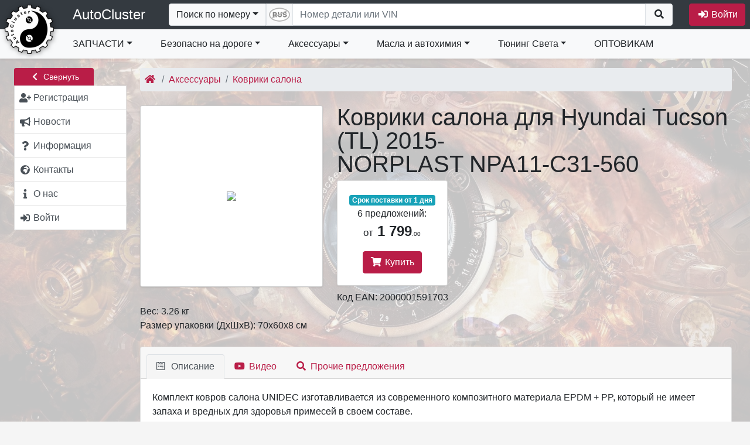

--- FILE ---
content_type: text/html; charset=utf-8
request_url: https://autocluster.pro/goods/11694/
body_size: 30342
content:
<!DOCTYPE html>
<html lang="ru">
  <head>

  <meta charset="utf-8">
<title>продаем в РФ и страны СНГ NORPLAST NPA11-C31-560</title>

  <link rel="icon" href="/uploads/shop/190/site_icon_logo_ac_small1.png" type="image/png">
<meta name="msapplication-TileColor" content="#da532c">
<meta name="theme-color" content="#ffffff">

<meta name="viewport" content="width=device-width, initial-scale=1.0, minimum-scale=1.0, user-scalable=no">

  <link rel="canonical" href="https://autocluster.pro/goods/11694/">
  <meta name="keywords" content="NORPLAST NPA11-C31-560 Коврики салона для Hyundai Tucson (TL) 2015-">
  <meta name="description" content="купить в наличии или под заказ дешево оригинальный NORPLAST артикул NPA11-C31-560 Коврики салона для Hyundai Tucson (TL) 2015- код EAN: 2000001591703 с доставкой">
  <meta name="yandex-verification" content="fcd23c43350dd0be" />


    <link rel="stylesheet" href="/templates/_default/libs/jquery-ui-1.12.1/jquery-ui.structure.css">
  <link rel="stylesheet" href="/templates/_default/libs/jquery-ui-1.12.1/jquery-ui.icons.css">
  <link rel="stylesheet" href="/templates/_default/libs/fontawesome-free-5.14.0-web/css/all.css">
  <link rel="stylesheet" href="/templates/_default/css/theme-red-gray.css?1741783991">
  <link rel="stylesheet" href="/templates/_default/css/site_v4.css?105">
  <link rel="stylesheet" href="/templates/_default/libs/sortable/sortable-theme-bootstrap.css" media="screen">
      
    <style>
      #site-bg {
        background-image: url('/uploads/shop/190/bg_img_gorgerous.jpg');
                  opacity: 0.2;
              }
    </style>
    
    
        <link rel="stylesheet" href="/templates/_default/libs/fancybox/jquery.fancybox.css?v=2.1.5" type="text/css" media="screen">
  
<style>
.goods_image_frame .img-polaroid {
  padding: 4px;
  background-color: #fff;
  border: 1px solid #ccc;
  border: 1px solid rgba(0, 0, 0, 0.2);
  -webkit-box-shadow: 0 1px 3px rgba(0, 0, 0, 0.1);
     -moz-box-shadow: 0 1px 3px rgba(0, 0, 0, 0.1);
          box-shadow: 0 1px 3px rgba(0, 0, 0, 0.1);
}

.goods_image_frame .img-preview {
  width:312px;
  height:310px;
  text-align:center;
  cursor:pointer;
  border-radius:4px;
 }
.goods_image_frame .img-thumb {
  display:inline-block;
  height:75px;
  width:75px;
  text-align:center;
  cursor:pointer;
  margin-right:4px;
}
.goods_image_frame .img-thumb.selected {
  border-color:red;
  border-width:2px;
  cursor:default;
  padding-left:3px;
  padding-right:3px;

}
.goods_image_frame .version_name{
  position: relative;
  top: 23px;
  right: 6px;
  z-index: 2;
  font-size: 14px;
}
</style>




    <script type="text/javascript" src="/templates/_default/libs/jquery-1.12.4.min.js"></script>
  <script type="text/javascript" src="/templates/_default/libs/bootstrap-4.6.0/js/bootstrap.bundle.min.js"></script>
    <script type="text/javascript" src="/templates/_default/libs/jquery-ui-1.12.1/jquery-ui.min.js"></script>
  <script type="text/javascript" src="/templates/_default/libs/jquery.ui.touch-punch.min.js"></script>
  <script type="text/javascript" src="/templates/_default/libs/datepicker-ru.js"></script>   <script type="text/javascript" src="/templates/_default/libs/spin.min.js"></script>
  <script type="text/javascript" src="/templates/_default/libs/jquery.spin.js"></script>
  <script type="text/javascript" src="/templates/_default/libs/nicescroll/jquery.nicescroll.min.js"></script>

  <script type="text/javascript" src="/public/js/site.js?19"></script>
  <script>
    let jQ = window.jQuery.noConflict();
    window.$ = jQ;
  </script>


      
        <script type="text/javascript" src="/templates/_default/libs/textfill/jquery.textfill.js"></script>
    
      <script>
        jQ(document).ready(function($) {
          var save_brand_size = function(el){
            var font_size=$(el).find('a.navbar-brand').css('font-size');
            if (font_size){
              document.cookie='shop_brand_size='+font_size+'; path=/';
            };
          };
          $('.top_menu_brand').textfill({'innerTag':'a.navbar-brand','maxFontPixels':24,'success':save_brand_size});
          $(window).on('resize',function(){
            $('.top_menu_brand').find('a.navbar-brand').css('font-size','').end().textfill({'innerTag':'a.navbar-brand','maxFontPixels':24,'success':save_brand_size});
          });
        });
      </script>
    

              <script>
  jQ(document).ready(function($) {
    //auto-hide collapse menu on click outside
    $('#navbarCollapse2').on('shown.bs.collapse', function () {
      $(window).on("click.navbarCollapse2",function(event){
        if ($.contains($('#navbarCollapse2')[0],event.target)){
          return;
        };
        //В остальных случаях прикрываем окошко
        $('#navbarCollapse2').collapse('hide');
      });
    }).on('hide.bs.dropdown', function () {
      $(window).off("click.navbarCollapse2");
    });

    var item_hover_1 = function(){
      if (window.innerWidth<992){return;};//В мобильной версии не требуется реакция на hover
      //Вначале гасим все открытые меню, если таковые имеются
      if ($('#navbarCollapse2').data('openMenuTimer')){
        clearTimeout($('#navbarCollapse2').data('openMenuTimer'));
        $('#navbarCollapse2').removeData('openMenuTimer');
      };
      var self=this;
      $('#navbarCollapse2').data('openMenuTimer',setTimeout(function(){dropdown_open.call(self)},200));
    };
    var item_hover_2 = function(){
      if ($('#navbarCollapse2').data('openMenuTimer')){
        clearTimeout($('#navbarCollapse2').data('openMenuTimer'));
        $('#navbarCollapse2').removeData('openMenuTimer')
      };
    };

    $('#navbarCollapse2 .dropdown-item').hover(item_hover_1, item_hover_2);

    var dropdown_open = function () {
      var $self=$(this);
      if (!$self.is(':hover')){ //Если мышь уже ушла с элемента не продолжаем.
        return;
       };
      var $wrapper=$('> .dropdown-menu-overflow-wrapper', $self.parent());
      $self.closest('ul').find('.show').each(function(){
        if ($(this) == $wrapper){return;};
        if ($(this).data('TimeoutHide')){
          clearTimeout($(this).data('TimeoutHide'));
          $(this).removeData('TimeoutHide');
        };
        $(this).removeClass('show').find('>.dropdown-menu').css('display','');
      });
      if ($wrapper.length == 0){return;};

      if ($wrapper.hasClass('dropdown-menu-not-loaded')){ //Если в этот момент ветка еще загружается, перезапускаем таймер...
        $wrapper.addClass('show').show('fast');
        if (!$wrapper.data('xhr')){ //Проверям не идет ли предыдущий запрос. Если нет, то запускаем
          $wrapper.data('xhr',
            $.ajax({
               url:'/top_menu/'
              ,method: 'GET'
              ,type: 'text'
              ,data: {'id':$wrapper.data('id')}
            }).done(function(data){
              var $new_el=$(data);
              $wrapper.replaceWith($new_el);
              $new_el.closest('.dropdown-submenu').trigger('mouseover');// Дергаем событие, чтобы уточнить расположение подменю
              $new_el.find('.dropdown-submenu').on('mouseover', reposition_submenu);
              $new_el.find('.dropdown-menu-overflow-wrapper').hover(submenu_hover_1, submenu_hover_2);
              $new_el.find('.dropdown-item').hover(item_hover_1, item_hover_2);
              dropdown_open.call($self[0]);//Повторно выполняем сами себя, чтобы правильно отобразить вложенные элементы
            }).always(function(){
              $wrapper.removeData('xhr');
            })
          );
         };
        //$self.data('openMenuTimer',setTimeout(function(){dropdown_open.call($self[0])},1000));//Зацикливаемся
        return false;
       };

      if ($wrapper.hasClass('show')){return;};

      $wrapper
        .addClass('show')
        .find('>.dropdown-menu')
          .find('> li > .dropdown-item img').each(function(){
             if ($(this).hasAttr('data-src')){
               $(this).attr('src',$(this).data('src'));
               $(this).removeAttr('data-src');
              };
          }).end()
          .show('fast',function(){
            //Заменяем стандартные скроллеры на более цивильные
            $wrapper.find('> .dropdown-menu').niceScroll({railalign:'left',rtlmode:true,cursorcolor:"#BBB"});
          });
    };

    var submenu_hover_1 = function(){
      var $self;
      if ($(this).hasClass('nav-item')){
        $self = $(this).find('>.dropdown-menu-overflow-wrapper');
       } else {
        $self = $(this);
       };
      if ($self.data('TimeoutHide')){
        clearTimeout($self.data('TimeoutHide'));
        $self.removeData('TimeoutHide');
      };
    };
    var submenu_hover_2 = function(){
      var $self;
      if ($(this).hasClass('nav-item')){
        $self = $(this).find('>.dropdown-menu-overflow-wrapper');
       } else {
        $self = $(this);
       };
      if ($self.data('TimeoutHide')){ //В случае, если у элемента ранее уже была назначена функция - удаляем ее
        clearTimeout($self.data('TimeoutHide'));
      };
      $self.data('TimeoutHide',setTimeout(function(){
        //Если у элемента нет открытых вложенных, над которыми находится курсор, то закрываем.
        if ($self.find('.show:hover').length==0){
          $self.find('>.dropdown-menu').hide(400,function(){$self.removeClass('show');});
         };
        $self.removeData('TimeoutHide');
       }, 1000));
    };

    $('#navbarCollapse2 .dropdown-menu-overflow-wrapper, #navbarCollapse2 .nav-item.dropdown').hover(submenu_hover_1, submenu_hover_2);

    //Корректируем позицию абсолютного DIV-а с подменю
    var reposition_submenu = function(){
      //https://css-tricks.com/popping-hidden-overflow/
      var $menuItem = $(this);
      var menuItemPos = $menuItem.position();
      var item_top_pos=menuItemPos.top; //позиция внутри родителя
      var item_top_win=$menuItem.offset().top; //позиция в окне

      var $submenuWrapper = $('> .dropdown-menu-overflow-wrapper', $menuItem);
      var sub_h=$submenuWrapper.outerHeight();

      //Если элемент еще невидим, то нужно оценить его размеры. для этого мы сделаем его копию в невидимой области и измерим
      if (sub_h==0){
        var $clone = $submenuWrapper.clone();
        $clone.find('.dropdown-menu').css({'display':'block','position':'static'});
        $clone.attr('style',"position:fixed;top:-10000;left:-10000;overflow:hidden;pointer-events:none;height:auto;display:block;width:0px;visibility:hidden");
        $menuItem.append($clone);
        sub_h=$clone.outerHeight();
        $clone.remove();
       };
      //console.log("(" + item_top_win +" "+ sub_h + ") > " + window.innerHeight);

      if ((item_top_win + sub_h)> window.innerHeight){
        //console.log("(" + item_top_win +" "+ sub_h + ") > " + window.innerHeight);
        item_top_pos=window.innerHeight - sub_h - (item_top_win - item_top_pos);
        if (item_top_pos<0){
          item_top_pos=0;
         };
        //console.log(item_top_pos);
      };
      $submenuWrapper.css({
        top: item_top_pos,
        left: menuItemPos.left + Math.round($menuItem.outerWidth() * 0.9)
      });
    };
    $('.dropdown-submenu').on('mouseover', reposition_submenu);

  });
</script>

    
        <script>
jQ(document).ready(function($) {
  var $left_menu=$('#left_menu');
  $(window).load(function(){
    if ($left_menu.hasClass('menu_hidden')){
      $('#content-main').css('min-height',$left_menu.height());
     };
  });

  $.fn.animateRotate = function(from_angle, angle, duration, easing, complete) { //http://stackoverflow.com/questions/15191058/css-rotation-cross-browser-with-jquery-animate
    var args = $.speed(duration, easing, complete);
    var step = args.step;
    return this.each(function(i, e) {
      args.complete = $.proxy(args.complete, e);
      args.step = function(now) {
        $.style(e, 'transform', 'rotate(' + now + 'deg)');
        if (step) return step.apply(e, arguments);
      };
      $({deg: from_angle}).animate({deg: angle}, args);
    });
   };

  var hide_left_menu = function(duration){
    var x=$left_menu.offset().left;
    var y=$left_menu.offset().top;
    ow=$left_menu.outerWidth();
    $left_menu.data('ow',ow);
    w=$left_menu.width();
    $left_menu.data('w',w);
    var offset=$('#content-main').parent().offset();
    $('#content-main').css('min-height',$left_menu.height());
    $('#left_menu_widgets').css('display','none');

    var cm_ow=$('#content-main').outerWidth();
    var cm_x=$('#content-main').offset().left-parseFloat($('#content-main').css('padding-left'));
    var cm_y=$('#content-main').offset().top+parseFloat($('#content-main').css('padding-top'));
    
    $left_menu.css('cssText','left:'+(x+parseFloat($left_menu.css('padding-left')))+'px; top:'+y+'px; padding-left:0 !important; width:'+ow+'px; position:absolute;')
      .find('span.text').addClass('d-none').end()
      //.animate({left:"-="+ow},duration,function(){
      .animate({left:0,top:(cm_y-16+26),width:25},duration,function(){
        $(this)
          .addClass('p-0 menu_hidden')
          .css({'position':'absolute','width':'24px','padding-left':''})
          .removeClass('menu_shown px-sm-1 px-lg-2')
          .find('#leftMenuAccordion').addClass('p-0 shadow').end()
          .find('.left_menu_group_button').removeClass('d-flex').addClass('d-none').end()
          .find('.collapse').css('display','block').addClass('mb-2').end()
          .find('.list-group-item').removeClass('p-2 text-truncate').addClass('px-0 py-1 list-group-item-light').end()
          .find('.list-group-item .fas').removeClass('mr-1').end()
          .find('.list-group:last').removeClass('mt-4').end()
          .closest('div.container-fluid.row').addClass('menu_hidden').end();

        document.cookie="left_menu_hidden=1;path=/";
        $('#content-main').css('min-height',$(this).height());
        window.scroll(0, 0);
      });
    $('#content-main').css({left:cm_x,width:cm_ow})
      .animate({left:"-="+ow,width:"+="+ow},duration,function(){
        $(this)
         .removeClass('col-xl-10 col-lg-9 col-md-9')
         .addClass('col-sm-12')
         .css({width:'',left:''});
        $(document).trigger('resize');
      });
    //$('#left_menu_toggle').animate({left:"-="+ow}).animateRotate(0,180,duration);
    $('#left_menu_toggle')  //.removeClass('btn-secondary').addClass('btn-primary')
      .find('span.fas').animateRotate(0,180,duration);

  };

  var show_left_menu = function(duration){
    var ow=$left_menu.data('ow');
    var w=$left_menu.data('w');
    //console.log(((ow-w)/2));
    var x=$('#content-main').offset().left;
    var cm_y=$('#content-main').offset().top+parseFloat($('#content-main').css('padding-top'));
    var offset=$left_menu.offset();
    $left_menu
      .removeClass('menu_hidden p-0')
      .addClass('px-sm-1 px-lg-2')
      .find('.list-group-item').addClass('p-2').removeClass('px-0 py-1 list-group-item-light').end()
      .find('.collapse').css('display','').removeClass('mb-2').end()
      .find('.left_menu_group_button').addClass('d-flex').removeClass('d-none').end()
      .find('#leftMenuAccordion').removeClass('p-0 shadow').end()
      .find('.list-group:last').addClass('mt-2').end()
      .animate({left:x,top:cm_y+26,opacity:1,width:ow},duration,function(){
        $(this)
          .removeClass('p-0')
          .addClass('menu_shown')
          .css({left:'',top:'',position:'','padding-left':'',width:'','min-hegith':''})
          .find('span.text').removeClass('d-none').end()
          .find('.list-group-item .fas').addClass('mr-1').removeClass('text-muted').end()
          .closest('div.container-fluid.row').removeClass('menu_hidden').end()
        ;

      //if ($(this).data('window_resized')){
      //  $(this).data('window_resized','');
      //  setTimeout(update_left_menu_toggle,duration+50);
      // };
        $('#left_menu_widgets').css('display','');
        document.cookie="left_menu_hidden=0; path=/; expires=Tue, 01 Jan 2000 00:00:00 GMT";
        window.scroll(0, $left_menu.offset().top-125);
      });
    $('#content-main').animate({left:"+="+ow,width:"-="+ow},duration,function(){
      $(this).removeClass('col-sm-12').addClass('col-xl-10 col-lg-9 col-md-9').css({left:'',width:'','min-height':''});
      $(document).trigger('resize');
    });

    $('#left_menu_toggle').animate({left:x+5,'top':(offset.top-12),'width':74},duration,function(){//.addClass('btn-secondary').removeClass('btn-primary')
      $(this).css({'left':'','top':'','width':''});
    }).find('span.fas').animateRotate(180,0,duration);

  };

  $('#left_menu_toggle').on('click',function(){
    if ($left_menu.hasClass('menu_shown')){
      hide_left_menu(200);
      $(this).attr('title','Развернуть меню')
     } else if ($left_menu.hasClass('menu_hidden')){
      show_left_menu(200);
      $(this).attr('title','Свернуть меню')
     };
  });

  $left_menu.find('.list-group-item .fas').tooltip({position: { my: "left+10 center", at: "right center" },tooltipClass :'right'});

  //Кнопка отображения ссылки на главное меню, когда его нет на экране
  $('#menu_scroll_helper').on('click',function(){
    window.scroll(0, $left_menu.offset().top-125);
  });
  $(window).on('scroll resize load',function(){
    if ($left_menu.length==0){ //Если левого меню нет
      return;
     };
    if ($left_menu.hasClass('menu_hidden')){
      $('#menu_scroll_helper:visible').hide();
      return;
     };
    var lm_top=$left_menu.offset().top;
    var scrollbottom=$(document).scrollTop()+$(window).height();

    if (lm_top>scrollbottom){
      $('#menu_scroll_helper:hidden').show('fast');
     } else {
      $('#menu_scroll_helper:visible').hide('fast');
     };
  });

  $('#leftMenuAccordion .collapse').on('show.bs.collapse',function(){
    $(this).prev().find('.fas').animateRotate(0,180,200);//.removeClass('fa-chevron-down').addClass('fa-chevron-up');
  }).on('hide.bs.collapse',function(){
    $(this).prev().find('.fas').animateRotate(180,0,200);//.addClass('fa-chevron-down').removeClass('fa-chevron-up');
  });
});
</script>


        <script>
jQuery(document).ready(function($) {
  var current_search_type='number';

  $('#searchbox').on('paste',function(e){
    if (current_search_type!='number'){return;};
    if (typeof(e.originalEvent)=='undefined'){return;};
    if (typeof(e.originalEvent.clipboardData)=='undefined'){return;};
    //e.stopPropagation();
    var text=e.originalEvent.clipboardData.getData('text/plain');
    var replaceArray = function(replaceString,find, replace) {
      var regex; 
      for (var i = 0; i < find.length; i++) {
        regex = new RegExp(find[i], "g");
        replaceString = replaceString.replace(regex, replace[i]);
       }
      return replaceString;
     };
    if (text.match(/[ЙЦГШЩЪФЫПЛДЖЭЯЧИЬБЮУ]/i)){
      //Первый случай - если в номере есть чисто русские буквы - значит номер должен быть 100% русский
      if (!$('#search_form .rus_num').hasClass('rus_enabled')){
        $('#search_form .rus_num').trigger('click');
       };
     } else if (text.match(/[A-Z]/i)){
      //Второй случай если в номере есть латинские буквы - заменяем все русские на однотипные латинские
      if ($('#search_form .rus_num').hasClass('rus_enabled')){
        $('#search_form .rus_num').trigger('click');
       };
     };
  });
  $('#search_form .rus_num').on('click',function(event){
    if ($(this).hasClass('rus_enabled')){
      $(this).removeClass('rus_enabled')
      var img=$(this).find('img');
      img.attr('src',img.data('img-disabled'));
      document.cookie='search_rus=0; path=/';
      $('#searchbox')
        .shopkais_replace_input({'config':'nd'})
        .focus();
     } else {
      $(this).addClass('rus_enabled');
      var img=$(this).find('img');
      img.attr('src',img.data('img-enabled'));
      document.cookie='search_rus=1; path=/';
      $('#searchbox')
        .shopkais_replace_input({'config':'nd_rus'})
        .focus();
     };
  });
  var getCookie = function (name) {//https://learn.javascript.ru/cookie
    let matches = document.cookie.match(new RegExp(
      "(?:^|; )" + name.replace(/([\.$?*|{}\(\)\[\]\\\/\+^])/g, '\\$1') + "=([^;]*)"
    ));
    return matches ? decodeURIComponent(matches[1]) : '';
  } 
  $('#search_sel_number').on('click',function(event){
    event.preventDefault(); //Чтобы к URL не добавлялся #
    if (current_search_type!='number') {
      $('#searchbox').val('');
     };
    current_search_type='number';
    $('#search_sel').html($(this).html());
    $('form.search').attr('action','/search/');
    $('#searchbox').attr('maxlength','30')
      .attr('pattern','.*')
      .attr('placeholder','Номер детали или VIN')
      .attr('title','Номер детали или VIN')
      .attr('name','detal')
      .autocomplete( "enable" )
      .focus();
    if (getCookie('search_rus')==1){
      $('#searchbox').shopkais_replace_input({'config':'nd_rus'})
      let img=$('#search_form .rus_num img');
      img.attr('src',img.data('img-enabled'))
     } else {
      $('#searchbox').shopkais_replace_input({'config':'nd'})
      let img=$('#search_form .rus_num img');
      img.attr('src',img.data('img-disabled'))
     };
    $('[data-toggle="dropdown"]').parent().removeClass('open');
    $('#search_form .rus_num').show();
  });

  $('#search_sel_ean').on('click',function(event){
    event.preventDefault(); //Чтобы к URL не добавлялся #
    if (current_search_type!='ean') {
      $('#searchbox').val('');
     };
    current_search_type='ean';
    $('#search_sel').html($(this).html());
    $('form.search').attr('action','/search/');
    $('#searchbox').attr('maxlength','15')
      .attr('pattern','\\d{13}')
      .attr('placeholder','Введите код EAN13')
      .attr('title','Введите код EAN13, содержащий 13 символов')
      .attr('name','ean13')
      .autocomplete( "disable" )
      .shopkais_replace_input({'config':'ean13'})
      .focus();
    $('[data-toggle="dropdown"]').parent().removeClass('open');
    $('#search_form .rus_num').hide();
  });
  $('#search_sel_vin').on('click',function(event){
    event.preventDefault(); //Чтобы к URL не добавлялся #
    if (current_search_type!='vin') {
      $('#searchbox').val('');
     };
    current_search_type='vin';
    $('#search_sel').html($(this).html());
    $('form.search').attr('action','/oe_ext_1/');
    $('#searchbox').attr('maxlength','20')
      .attr('pattern','.{17}')
      .attr('placeholder','Введите VIN-номер')
      .attr('title','Введите номер VIN, содержащий 17 символов')
      .attr('name','vinsearch')
      .autocomplete( "disable" )
      .shopkais_replace_input({'config':'vin'})
      .focus();
    $('[data-toggle="dropdown"]').parent().removeClass('open');
    $('#search_form .rus_num').hide();
  });
  $('#search_sel_frame').on('click',function(event){
    event.preventDefault(); //Чтобы к URL не добавлялся #
    if (current_search_type!='frame') {
      $('#searchbox').val('');
     };
    current_search_type='frame';
    $('#search_sel').html($(this).html());
    $('form.search').attr('action','/oe_ext_1/');
    $('#searchbox').attr('maxlength','16')
      .attr('pattern','.+\-.+')
      .attr('placeholder','Введите номер Frame')
      .attr('title','Введите номер Frame через тире: xxxxx-xxxxxx')
      .attr('name','framesearch')
      .autocomplete( "disable" )
      .shopkais_replace_input({'config':'frameno'})
      .focus();
    $('[data-toggle="dropdown"]').parent().removeClass('open');
    $('#search_form .rus_num').hide();
  });
  $('#search_sel_name').on('click',function(event){
    event.preventDefault(); //Чтобы к URL не добавлялся #
    if (current_search_type!='name') {
      $('#searchbox').val('');
     };
    current_search_type='name';
    $('#search_sel').html($(this).html());
    $('form.search').attr('action','/search/');
    $('#searchbox').attr('maxlength','255')
      .attr('pattern','.*')
      .attr('placeholder','Введите наименование')
      .attr('title','Введите наименование детали')
      .attr('name','name')
      .autocomplete( "disable" )
      .focus();
    if ($('#searchbox').data().hasOwnProperty('customShopkais_replace_input')){
      $('#searchbox').shopkais_replace_input('destroy');
     };
    $('[data-toggle="dropdown"]').parent().removeClass('open');
    $('#search_form .rus_num').hide();
  });

//Проверка кода EAN/UPC http://wiki.pentaho.com/pages/viewpage.action?pageId=22577446
  String.prototype.reverse = function(){
    splitext = this.split("");
    revertext = splitext.reverse();
    reversed = revertext.join("");
    return reversed;
   }   
  // function to calculate EAN / UPC checkdigit
  function eanCheckDigit(s){
    var result = 0;
    var rs = s.reverse();
    for (counter = 0; counter < rs.length; counter++){
      result = result + parseInt(rs.charAt(counter)) * Math.pow(3, ((counter+1) % 2));
     }
    return (10 - (result % 10)) % 10;
   }
  function check_ean(s){
    if (s.length!=13){return false;};
    var ean=s.substr(0,12);
    var chk=s.substr(12,1);
    return (chk==eanCheckDigit(ean));
   }

  //Стандартный рендерер
  var standard_render = function(ul, item) {
    return $( "<li>" )
       .append('<div>'+item.label+'</div>')
       .appendTo(ul);
   };

  var encodeHtmlStr = function(rawStr){
     return rawStr.replace(/[\u00A0-\u9999<>\&]/gim, function(i) {
       return '&#'+i.charCodeAt(0)+';';
     });
  };

  //Обработка ввода формы. Отключение поля. Вывод баннера.
  $("#search_form").on("submit",function(event){
    if ($("#searchbox").val()=='') {
      event.preventDefault();
      return false;
     };
    if (current_search_type=='ean'){
      if (check_ean($("#searchbox").val())==false){
        alert('Введен код EAN13 с ошибкой. Убедитесь в правильности написания.');
        return false;
       };
     };
    $("#searchbox").prop('readonly',true);
    $("#searchbox").autocomplete( "destroy" );
    if (current_search_type=='number'){
      var banner_html='<div class="loading_banner"><h1>Поиск предложений по номеру '+encodeHtmlStr($("#searchbox").val())+'...</h1><div class="background-image"></div></div>';
     } else if (current_search_type=='ean'){
      var banner_html='<div class="loading_banner"><h1>Поиск предложений по штрих-коду '+encodeHtmlStr($("#searchbox").val())+'...</h1><div class="background-image"></div></div>';
     } else if (current_search_type=='vin'){
      var banner_html='<div class="loading_banner"><h1>Производится поиск по VIN '+encodeHtmlStr($("#searchbox").val())+'...</h1><div class="background-image"></div></div>';
     } else if (current_search_type=='frame'){
      var banner_html='<div class="loading_banner"><h1>Производится поиск по номеру Frame '+encodeHtmlStr($("#searchbox").val())+'...</h1><div class="background-image"></div></div>';
     } else if (current_search_type=='name'){
      var banner_html='<div class="loading_banner"><h1>Поиск предложений по наименованию '+encodeHtmlStr($("#searchbox").val())+'...</h1><div class="background-image"></div></div>';
     } else {
      var banner_html='<div class="loading_banner"><h1>Поиск предложений по описанию '+encodeHtmlStr($("#searchbox").val())+'...</h1><div class="background-image"></div></div>';
     };
    var banner = $(banner_html).prependTo($("#content-main"));
    //if ($('footer').length){
      //banner.height($('footer').offset().top - $('#content-main').offset().top-4);  //Обновляем высоту баннера
    // };
    //banner.delay(1000).fadeIn(500);
    banner.delay(1000).css({'opacity':'0'}).animate({'opacity':'1'},500);
   });
  //$( window ).resize(function() { //Обновляем высоту баннера
  //  if ($('.loading_banner:visible').length>0){
  //    $('.loading_banner').height($('footer').offset().top-$('.loading_banner').offset().top-4);
  //   };
  // });

  var search_source_handler = function(request, response){
      var $this = $(this);
      var $element = $(this.element);
      var jqXHR = $element.data('jqXHR');
      if (jqXHR) jqXHR.abort();
      $element.data('jqXHR',$.ajax({
        type: 'GET', dataType: 'json',url: "/search_hint/",timeout: 5000,
        data:{
          term: request.term
         }
       })
      .done(response)
      .fail(function(){
         response({})
       })
      .always(function(){
         $this.removeData('jqXHR');
       })
      ); //$element.data('jqXHR',$.ajax({
    }//var search_source_handler = function(request, response){

  var register_autocomplete_hint = function(){
    $("#searchbox").autocomplete({
       source: search_source_handler
      ,minLength: 3
      ,select: function( event, ui ) {
        if (ui.item){
          //$("#searchbox").autocomplete( "destroy" );
          $("#searchbox").val(ui.item.value);
          $("#searchbox").prop('readonly',true);
          $("#search_form").submit();
         }
      }
    }).data("ui-autocomplete")._renderItem=standard_render;
  };
  register_autocomplete_hint();

  if (['ean','vin','frame','name','number'].indexOf(current_search_type)!=-1){$('#search_sel_'+current_search_type).trigger('click');};

  $("#searchbox").on("focusin",function(event){
    $('#search_form>div').css({'outline-width':'100vmax','outline-color':'rgba(0,0,0,0.0)','outline-style':'solid'}).animate({'outline-color':'rgba(0,0,0,0.4)'},500);//,'flex-grow':1
  });
  $("#search_form").on("submit",function(){
    $('#search_form>div').animate({'outline-color':'rgba(0,0,0,0.0)'},500,function(){
      $('#search_form>div').css({'outline-width':'','outline-color':'','outline-style':''})
    });
  });
  $("#searchbox").on("focusout",function(event){
    $('#search_form>div').css({'outline':''}); //,'flex-grow':0
  });
  $("#searchbox").blur();//Снимаем автофокусировку при загрузке страницы

})
</script>
           

        
<script>
jQ(document).ready(function($) {
  $('#search_mini').on('click',function(){
    //if $(this).data('state')
    $('#search_form').removeClass('d-none').css({'position':'absolute','padding':'6px','width':'100%','z-index':'1'});
    $('#searchbox').focus();
    $(document).on('focusout',function(event){
      if ($('#search_form').has(event.relatedTarget).length == 0){
        $('#search_form').addClass('d-none').css({'position':'','padding':'','width':'','z-index':''});
        $(this).off('focusout');
       };
    });
  });
  $('.basket_link').on('click',function(){
    var banner_html='<div class="loading_banner"><h1>Производится актуализация цен в корзине...</h1><div class="background-image"></div></div>';
    var banner = $(banner_html).prependTo($("#content-main"));
    banner.delay(1000).css({'opacity':'0'}).animate({'opacity':'1'},500);
  });
});
</script>

                      <script type="text/javascript" src="/templates/_default/libs/jquery.mask.min.js"></script>
                                              

<script>
  var display_login_form;
  var make_new_user_form; //Объявляем глобально

  $(document).ready(function() {
    $.fn.spin.presets.login_dialog_preset = {
      lines: 16, length: 25 , width: 10, radius: 30, scale: 1.5,
      corners: 1, color: '#000', opacity: 0.25, rotate: 0, direction: 1,
      speed: 1, trail: 60, fps: 20, zIndex: 2e9, className: 'spinner',
      top: '50%', left: '50%', position: 'relative', shadow: false, hwaccel: true
    };

    var submitEnter = function(event){
      if (event.keyCode == $.ui.keyCode.ENTER) {
        buttons=$(event.currentTarget).closest('.ui-dialog').find('.ui-dialog-buttonpane button');
        if (buttons.length>0){
          buttons[(buttons.length-1)].click();
         };
        return false;
       };
    };

    var validateEmail = function (email) {
      var re = /^(([^<>()\[\]\\.,;:\s@"]+(\.[^<>()\[\]\\.,;:\s@"]+)*)|(".+"))@((\[[0-9]{1,3}\.[0-9]{1,3}\.[0-9]{1,3}\.[0-9]{1,3}\])|(([a-zA-Z\-0-9]+\.)+[a-zA-Z]{2,}))$/;
      return re.test(String(email).toLowerCase());
    };

    var restore_password = function(evt){
      evt.stopPropagation(); //Чтобы предотвратить бабблинг
      evt.preventDefault(); //Чтобы URL не менялся на #\
      var $login=login_dialog.dialog("instance").uiDialog.find('input[name=login]');
      if ($login.val()==''){
        $login.focus();
        alert('Введите свой E-mail.');
        return false;
       };

      $.ajax({
        url:'/login/',
        type:'post',
        dataType:'json',
        cache: false,
        data:{
          action: 'remember_password', 
          login: $login.val()
         },
        beforeSend : function(){
          login_dialog.dialog( "option", "title", "Отправка запроса..." );
          login_dialog.dialog( "option", "height", 350);
          login_dialog.dialog("instance").uiDialog.find(".ui-dialog-content div.alert.alert-danger").css('display','none');
          login_dialog.dialog("instance").uiDialog.find(".ui-dialog-content div.current").css('display','none');
          login_dialog.dialog("instance").uiDialog.find(".ui-dialog-content").spin('login_dialog_preset');
         }
       })
      .always(function(){
        login_dialog.dialog( "option", "title", "Вход в личный кабинет" );
        login_dialog.dialog( "option", "height", 'auto');
        login_dialog.dialog("instance").uiDialog.find(".ui-dialog-content div.current").css('display','block');
        login_dialog.dialog("instance").uiDialog.find(".ui-dialog-content").spin(false);
       })
      .fail(function(req) {
        login_dialog.dialog("instance").uiDialog.find(".ui-dialog-content div.alert.alert-danger").css('display','block');
        login_dialog.dialog("instance").uiDialog.find(".ui-dialog-content div.alert.alert-danger").text("Произошла неизвестная ошибка обмена данных. Попробуйте еще раз.");
       })
      .done(function(json) {
        if ( (typeof(json)=='undefined') || (json=='') ){
          login_dialog.dialog("instance").uiDialog.find(".ui-dialog-content div.alert.alert-danger").css('display','block');
          login_dialog.dialog("instance").uiDialog.find(".ui-dialog-content div.alert.alert-danger").text("Произошла неизвестная ошибка. Повторите попытку.");
          return;
         };
          
        if (!$.isEmptyObject(json.error)) {
          login_dialog.dialog("instance").uiDialog.find(".ui-dialog-content div.alert.alert-danger").css('display','block');
          login_dialog.dialog("instance").uiDialog.find(".ui-dialog-content div.alert.alert-danger").text(json.error);
          login_dialog.dialog("instance").uiDialog.effect( "shake", {distance: 10} );
          return;
         };
        if (typeof(json.ok) == "undefined") {
          login_dialog.dialog("instance").uiDialog.find(".ui-dialog-content div.alert.alert-danger").css('display','block');
          login_dialog.dialog("instance").uiDialog.find(".ui-dialog-content div.alert.alert-danger").text("Произошла неизвестная ошибка. Повторите попытку.");
          return;
         };
        alert('Инструкции по восстановлению доступа были отправлены вам на почту.');
       });//done
    };

    var need_more = function(auth_level){
      login_dialog.dialog("instance").uiDialog.find('div.current').css('display','none');
      login_dialog.dialog("instance").uiDialog.find('div.current').removeClass('current');
      login_dialog.dialog("instance").uiDialog.find('div#logout').css('display','block');
      login_dialog.dialog("instance").uiDialog.find('div#logout').addClass('current');
      login_dialog.dialog("instance").uiDialog.find("div.alert.alert-danger").css('display','none');
      login_dialog.dialog("option",{
        title:'Недостаточно прав',
        width:420,
        buttons: [{
           html:'<span class="fas fa-home"></span> На главную',
           click : function(){window.location.assign("/")},
           class : 'btn btn-primary'
          },{
           html:'<span class="fas fa-user"></span> Сменить пользователя',
           click: try_to_logout,
           class : 'btn btn-light border'
          }
        ] //buttons
      });

      login_dialog.dialog("instance").uiDialog.find(".ui-dialog-content div.alert.alert-danger").css('display','block');
      login_dialog.dialog("instance").uiDialog.find(".ui-dialog-content div.alert.alert-danger").html('Для доступа к этой странице вам необходимы права уровня <strong>'+auth_level+'</strong>');
    };


    var need_auth = function(auth_level){
      login_dialog.dialog("instance").uiDialog.find('div.current').css('display','none');
      login_dialog.dialog("instance").uiDialog.find('div.current').removeClass('current');
      login_dialog.dialog("instance").uiDialog.find("div.alert.alert-danger").css('display','none');
      login_dialog.dialog("option",{
        title:'Требуется произвести вход',
        width:420,
        buttons: [{
          html:'<span class="fas fa-home"></span> На главную',
          click : function(){window.location.assign("/")},
          class : 'btn btn-primary'
         },{
          html: 'Вход <span class="fas fa-chevron-right"></span>',
          click: display_login_form,
          class:'btn btn-light border'
         }] //buttons
      });

      login_dialog.dialog("instance").uiDialog.find(".ui-dialog-content div.alert.alert-danger").css('display','block');
      login_dialog.dialog("instance").uiDialog.find(".ui-dialog-content div.alert.alert-danger").html('Требуется произвести вход в систему.<br>Для доступа к этой странице вам необходимы права уровня <strong>'+auth_level+'</strong>');
    };

    //Функция выхода. На данный момент она может возникать только в случае, когда требуется повышение прав.
    var try_to_logout = function(){
      $.ajax({
        url:'/login/',
        type:'post',
        cache: false,
        data:{
          action: 'logout_interactive'
         },
        beforeSend : function(){
          login_dialog.dialog( "option", "title", "Попытка выхода..." );
          login_dialog.dialog( "option", "height", 350);
          login_dialog.dialog("instance").uiDialog.find(".ui-dialog-content div.alert.alert-danger").css('display','none');
          login_dialog.dialog("instance").uiDialog.find(".ui-dialog-content div.current").css('display','none');
          login_dialog.dialog("instance").uiDialog.find(".ui-dialog-content").spin('login_dialog_preset');
         }
       })
      .always(function(){
        login_dialog.dialog( "option", "title", "Вход в личный кабинет" );
        login_dialog.dialog( "option", "height", 'auto');
        login_dialog.dialog("instance").uiDialog.find(".ui-dialog-content div.current").css('display','block');
        login_dialog.dialog("instance").uiDialog.find(".ui-dialog-content").spin(false);
       })
      .fail(function(req) {
        login_dialog.dialog("instance").uiDialog.find(".ui-dialog-content div.alert.alert-danger").css('display','block');
        login_dialog.dialog("instance").uiDialog.find(".ui-dialog-content div.alert.alert-danger").text("Произошла неизвестная ошибка обмена данных. Попробуйте еще раз.");
       })
      .done(function(output) {
        if ( (typeof(output)=='undefined') || (output=='') ){
          login_dialog.dialog("instance").uiDialog.find(".ui-dialog-content div.alert.alert-danger").css('display','block');
          login_dialog.dialog("instance").uiDialog.find(".ui-dialog-content div.alert.alert-danger").text("Произошла неизвестная ошибка. Повторите попытку.");
          return;
         };
             
        var json; //массив с ответом
        try {
          json = $.parseJSON(output);
         } catch (e) {
          console.log(e);
          login_dialog.dialog("instance").uiDialog.find(".ui-dialog-content div.alert.alert-danger").css('display','block');
          login_dialog.dialog("instance").uiDialog.find(".ui-dialog-content div.alert.alert-danger").text("Произошла неизвестная ошибка. Повторите попытку.");
          return;
         };
        if (typeof(json.ok) == "undefined") {
          login_dialog.dialog("instance").uiDialog.find(".ui-dialog-content div.alert.alert-danger").css('display','block');
          login_dialog.dialog("instance").uiDialog.find(".ui-dialog-content div.alert.alert-danger").text("Произошла неизвестная ошибка. Повторите попытку.");
          return;
         };
        display_login_form();
      });//done
    };

    var try_to_login = function(){
      var $login=login_dialog.dialog("instance").uiDialog.find('div#login input[name=login]');
      if ($login.val()==''){
        $login.focus();
        alert('Введите адрес E-Mail.');
        return false;
       };
      var $password=login_dialog.dialog("instance").uiDialog.find('div#login input[name=password]');
      if ($password.val()==''){
        $login.focus();
        alert('Введите пароль.');
        return false;
       };
      $.ajax({
        url:'/login/',
        type:'post',
        cache: false,
        data:{
          action: 'login_interactive',
          login: login_dialog.dialog("instance").uiDialog.find('div#login input[name=login]').val(),
          password: login_dialog.dialog("instance").uiDialog.find('div#login input[name=password]').val(),
          save:login_dialog.dialog("instance").uiDialog.find('div#login input[name=save]').prop('checked')
         },
        beforeSend : function(){
          login_dialog.dialog( "option", "height", 350);
          login_dialog.dialog( "option", "title", "Производится попытка входа..." );
          login_dialog.dialog("widget").find("button").addClass("ui-state-disabled").prop("disabled", true);
          login_dialog.dialog("instance").uiDialog.find(".ui-dialog-content div.alert.alert-danger").css('display','none');
          login_dialog.dialog("instance").uiDialog.find(".ui-dialog-content div.current").css('display','none');
          login_dialog.dialog("instance").uiDialog.find(".ui-dialog-content").spin('login_dialog_preset');
         }
       })
      .always(function(){
        login_dialog.dialog( "option", "height", 'auto');
        login_dialog.dialog("instance").uiDialog.find(".ui-dialog-content div.current").css('display','block');
        login_dialog.dialog("instance").uiDialog.find(".ui-dialog-content").spin(false);
        login_dialog.dialog("widget").find("button").removeClass("ui-state-disabled").prop("disabled", false);
       })
      .fail(function(req) {
        login_dialog.dialog("instance").uiDialog.find(".ui-dialog-content div.alert.alert-danger").css('display','block');
        login_dialog.dialog("instance").uiDialog.find(".ui-dialog-content div.alert.alert-danger").text("Произошла неизвестная ошибка обмена данных. Попробуйте еще раз.");
       })
      .done(function(output) {
        if ( (typeof(output)=='undefined') || (output=='') ){
          login_dialog.dialog("instance").uiDialog.find(".ui-dialog-content div.alert.alert-danger").css('display','block');
          login_dialog.dialog("instance").uiDialog.find(".ui-dialog-content div.alert.alert-danger").text("Произошла неизвестная ошибка. Повторите попытку.");
          return;
         };
             
        var json; //массив с ответом
        try {
          json = $.parseJSON(output);
         } catch (e) {
          //console.log(e);
          login_dialog.dialog("instance").uiDialog.find(".ui-dialog-content div.alert.alert-danger").css('display','block');
          login_dialog.dialog("instance").uiDialog.find(".ui-dialog-content div.alert.alert-danger").text("Произошла неизвестная ошибка. Повторите попытку.");
          return;
         };
        if (!$.isEmptyObject(json.error)) {
          login_dialog.dialog("instance").uiDialog.find(".ui-dialog-content div.alert.alert-danger").css('display','block');
          login_dialog.dialog("instance").uiDialog.find(".ui-dialog-content div.alert.alert-danger").text(json.error);
          login_dialog.dialog("instance").uiDialog.effect( "shake", {distance: 10} );
          return;
         };
        if (typeof(json.ok) == "undefined") {
          login_dialog.dialog("instance").uiDialog.find(".ui-dialog-content div.alert.alert-danger").css('display','block');
          login_dialog.dialog("instance").uiDialog.find(".ui-dialog-content div.alert.alert-danger").text("Произошла неизвестная ошибка. Повторите попытку.");
          return;
         };
        login_dialog.dialog( "option", "title", "Успешный вход." );
        login_dialog.dialog( "option", "buttons", {} );
        login_dialog.dialog( "option", "height", 350);
        if (json.prices_updated){
          alert('Внимание! Цены в вашей корзине были обновлены в соответствии с вашей персональной скидкой.');
         };
        login_dialog.dialog("instance").uiDialog.find(".ui-dialog-content div.current").css('display','none');
        login_dialog.dialog("instance").uiDialog.find(".ui-dialog-content").spin('login_dialog_preset');
        location.reload();
       });//done
    };

    var login_dialog = $( "#login_form" ).dialog({
       autoOpen: false,
       modal: true,
       width:'auto',
       title: "Вход в личный кабинет",
       closeText: "Закрыть",
       height:'auto',
       open: function(){
         $('#wrapper').addClass('blur');
       }, //open
       close: function(){
         $('#wrapper').removeClass('blur');
       }, //open
       //show: {effect: 'fade', duration: 250},
       //hide: {effect: 'fade', duration: 250},
    }); //dialog
    login_dialog.dialog("instance").uiDialog
      .find('#restore_password').on('click',restore_password).end()
      .find('#login')
        .find('input[name=password]').on('keypress',submitEnter).end()
        .find('input[name=login]').on('keypress',submitEnter).end()
      .end()
      .find('.ui-dialog-titlebar-close')
        .css({'text-indent':'initial','line-height':'1rem','height':'24px','width':'24px','margin-top':'-12px'})
        .html('<span class="fas fa-times"></span>')
        .on('touchend',function(){$(this).trigger('click');});

    display_login_form = function(){
      login_dialog.dialog("option",{
        width:350,
        title: 'Вход в личный кабинет',
        buttons: [
               {html: '<span class="fas fa-user-plus"></span> Я новый пользователь',
          click: function(){make_new_user_form();},
          class:'btn btn-light border'},
               {html: 'Вход <span class="fas fa-chevron-right"></span>',
          click:try_to_login,
          class:'btn btn-primary'}
         ]
       });
      login_dialog.dialog("open");
      login_dialog.dialog("instance").uiDialog
        .find('div.current').css('display','none').removeClass('current').end()
        .find('div#login').addClass('current').css('display','block').end()
        .find("div.alert.alert-danger").css('display','none').end()
        .find('input[name=login]').removeAttr('readonly');
    };

    var display_log_form_strict = function(){
      display_login_form();
      //Убираем крестик
      login_dialog.dialog("instance").uiDialog.find('.ui-dialog-titlebar-close').hide();
      login_dialog.dialog("option",{closeOnEscape: false, title:'Требуется произвести вход'});
      login_dialog.on("dialogbeforeclose", function () { return false; });
    };


    $('.login_link').on('click',function(evt){
      evt.stopPropagation(); //Чтобы предотвратить бабблинг
      evt.preventDefault(); //Чтобы URL не менялся на #
      display_login_form();
    });

  
      

    $.fn.spin.presets.check_email_preset = {
       lines:  8  , length: 12  , width:  8  , radius: 10
     , scale: 0.25 , corners: 0  , color: '#000', opacity: 0.10 , rotate: 0 , direction: 1 
     , speed: 1 , trail: 60 , fps: 20, zIndex: 2e9 , className: 'spinner' , top: '-5px'
     , left: '7px', shadow: false , hwaccel: true , position: 'relative'
    };

    $('.register_link').on('click',function(evt){
      evt.stopPropagation(); //Чтобы предотвратить бабблинг
      evt.preventDefault(); //Чтобы URL не менялся на #
      make_new_user_form();
    });

    make_new_user_form = function(){
      login_dialog.dialog("open");
      login_dialog.dialog("option",{title:'Регистрация нового пользователя',
       height:'auto',
       width:400,
       buttons: [
         {
          html:'Завершить регистрацию <span class="fas fa-chevron-right"></span>',
          click: try_to_register,
          class:'btn btn-primary'
         }
        ] //buttons
       });
      login_dialog.dialog("instance").uiDialog
        .find('div.current').css('display','none').removeClass('current').end()
        .find('#new_user').css('display','block').addClass('current').end()
        .find("div.alert.alert-danger").css('display','none').end();
      update_req_fields();
    };

    var check_email=function(evt){
      if (login_dialog.dialog("instance").uiDialog.find('div#new_user button#check_email').hasClass('disabled')){
        return false;
       };
      var cfio=login_dialog.dialog("instance").uiDialog.find('div#new_user input[name=cfio]').val().trim();
      if (cfio.search(/[а-яА-я]{2,}/)==-1){
        login_dialog.dialog("instance").uiDialog.find('div#new_user input[name=cfio]').focus();
        alert('ФИО должно быть заполнено по-русски.');
        return false;
       };
      var cemail=login_dialog.dialog("instance").uiDialog.find('div#new_user input[name=cemail]').val();
      if (cemail==''){
        login_dialog.dialog("instance").uiDialog.find('div#new_user input[name=cemail]').focus();
        alert('Введите E-mail.');
        return false;
       } else if (!validateEmail(cemail)){
        login_dialog.dialog("instance").uiDialog.find('div#new_user input[name=cemail]').focus();
        alert('Введенный адрес E-mail не соответствует стандарту.');
        return false;
       };
      var imrobot=login_dialog.dialog("instance").uiDialog.find('div#new_user input[name=imrobot]').val();

      $.ajax({
        url:'/login/',
        type:'post',
        dataType:'json',
        cache: false,
        data:{
          action: 'check_email', 
          cemail: cemail,
          cfio:cfio,
          imrobot:imrobot
         },
        beforeSend : function(){
          //login_dialog.dialog("instance").uiDialog.find(".ui-dialog-content div.alert.alert-danger").css('display','none');
          login_dialog.dialog("instance").uiDialog.find('div.check_email')
            .find("button#check_email").addClass('disabled').attr('title','Идет проверка...').prop('disabled',true)
              .find("span.text").text('Проверка').end()
              .find(".check_email_icon").removeClass('fas fa-check-circle fa-minus-circle fa-question-circle').spin('check_email_preset').end()
            .end()
            .find('.error-text').text('');
         }
       })
      .always(function(){
        login_dialog.dialog("instance").uiDialog
            .find("button#check_email").removeClass('disabled').attr('title','Проверить введенный E-mail').prop('disabled',false)
              .find("span.text").text('Проверить').end()
              .find(".check_email_icon").spin(false);
       })
      .fail(function(req) {
        login_dialog.dialog("instance").uiDialog.find("div.check_email .error-text").text("Произошла неизвестная ошибка. Повторите попытку.");
       })
      .done(function(json) {
        if ( (typeof(json)=='undefined') || (json=='') ){
          login_dialog.dialog("instance").uiDialog.find("div.check_email .error-text").text("Произошла неизвестная ошибка. Повторите попытку.");
          return;
         };
             
        if (!$.isEmptyObject(json.error)) {
          login_dialog.dialog("instance").uiDialog.find('div#new_user')
            .find("button#check_email").attr('title',json.error)
              .find("span.text").text('Ошибка').end()
              .find(".check_email_icon").addClass('fas fa-minus-circle').removeClass('fa-question-circle').end()
            .end()
            .find('input[name=cemail]').focus().end()
            .find("div.check_email .error-text").text(json.error);
          login_dialog.dialog("instance").uiDialog.effect( "shake", {distance: 10} );
          return;
         };
        if (typeof(json.ok) == "undefined") {
          login_dialog.dialog("instance").uiDialog.find("div.check_email .error-text").text("Произошла неизвестная ошибка. Повторите попытку.");
          return;
         };
        login_dialog.dialog("instance").uiDialog.find("button#check_email")
          .attr('title','Код проверки был отправлен вам на E-mail, дождитесь получения и введите его в поле ниже.')
          .find("span.text").text('Проверено').end()
          .find(".check_email_icon").addClass('fas fa-check-circle').removeClass('fa-question-circle').end()
        .end().find('input[type=text],input[type=number],input[type=email]').prop('readonly',false)
        .end().find('select,input[type=checkbox],input[type=radio]').prop('disabled',false);
        if (typeof(json.pin)!= "undefined"){
          login_dialog.dialog("instance").uiDialog.find('div#new_user input[name=pin]').val(json.pin);
         } else {
          alert('Проверочный код был отправлен на указанный адрес E-mail.\nДождитесь его получения и введите значение в поле ниже.');
          login_dialog.dialog("instance").uiDialog.find('div#new_user input[name=pin]').attr('title','Проверочный код был отправлен на указанный адрес E-mail. Дождитесь его получения и введите значение.').focus();
         };
        login_dialog.dialog("instance").uiDialog.find('div#new_user input[name=pin]').attr('readonly',false);
       });//done
    };

    var make_fake_email = function(){
      $.ajax({
        url:'/login/',
        type:'post',
        dataType:'json',
        cache: false,
        data:{
          action: 'make_fake_email'
         },
        beforeSend : function(){
          //login_dialog.dialog("instance").uiDialog.find(".ui-dialog-content div.alert.alert-danger").css('display','none');
          login_dialog.dialog("instance").uiDialog.find('div.check_email')
            .find("button#check_email").addClass('disabled').attr('title','Идет создание...').prop('disabled',true)
              .find("span.text").text('Создание').end()
              .find(".check_email_icon").removeClass('fas fa-check-circle fa-minus-circle fa-question-circle').spin('check_email_preset').end()
            .end()
            .find('.error-text').text('');
         }
       })
      .always(function(){
        login_dialog.dialog("instance").uiDialog
            .find("button#check_email").removeClass('disabled').attr('title','Проверить введенный E-mail').prop('disabled',false)
              .find("span.text").text('Проверить').end()
              .find(".check_email_icon").spin(false);
       })
      .fail(function(req) {
        login_dialog.dialog("instance").uiDialog.find("div.check_email .error-text").text("Произошла неизвестная ошибка. Повторите попытку.");
       })
      .done(function(json) {
        if ( (typeof(json)=='undefined') || (json=='') ){
          login_dialog.dialog("instance").uiDialog.find("div.check_email .error-text").text("Произошла неизвестная ошибка. Повторите попытку.");
          return;
         };
             
        if (!$.isEmptyObject(json.error)) {
          login_dialog.dialog("instance").uiDialog.find('div#new_user')
            .find("button#check_email").attr('title',json.error)
              .find("span.text").text('Ошибка').end()
              .find(".check_email_icon").addClass('fas fa-minus-circle').removeClass('fa-question-circle').end()
            .end()
            .find('input[name=cemail]').focus().end()
            .find("div.check_email .error-text").text(json.error);
          login_dialog.dialog("instance").uiDialog.effect( "shake", {distance: 10} );
          return;
         };
        if (typeof(json.ok) == "undefined") {
          login_dialog.dialog("instance").uiDialog.find("div.check_email .error-text").text("Произошла неизвестная ошибка. Повторите попытку.");
          return;
         };
        if (typeof(json.cemail) == "undefined") {
          login_dialog.dialog("instance").uiDialog.find("div.check_email .error-text").text("Произошла неизвестная ошибка. Повторите попытку.");
          return;
         };
        if (typeof(json.pin) == "undefined") {
          login_dialog.dialog("instance").uiDialog.find("div.check_email .error-text").text("Произошла неизвестная ошибка. Повторите попытку.");
          return;
         };
        login_dialog.dialog("instance").uiDialog.find("button#check_email")
          .attr('title','Код проверки был отправлен вам на E-mail, дождитесь получения и введите его в поле ниже.')
          .find("span.text").text('Проверено').end()
          .find(".check_email_icon").addClass('fas fa-check-circle').removeClass('fa-question-circle').end()
        .end().find('input[type=text],input[type=number],input[type=email]').prop('readonly',false)
        .end().find('select,input[type=checkbox],input[type=radio]').prop('disabled',false);
        login_dialog.dialog("instance").uiDialog.find('div#new_user input[name=pin]').val(json.pin);
        login_dialog.dialog("instance").uiDialog.find('div#new_user input[name=cemail]').val(json.cemail);
        login_dialog.dialog("instance").uiDialog.find('div#new_user input[name=pin]').attr('readonly',false);
        update_req_fields();
       });//done
    }; //make_fake_email

    var try_to_register = function(){
      login_dialog.dialog("instance").uiDialog.find(".ui-dialog-content div.alert.alert-danger").css('display','none');

      var got_error=false;
      var post_data={action: 'register_interactive'};

      var user_type=login_dialog.dialog("instance").uiDialog.find('input[name=is_company]:checked').length;
      login_dialog.dialog("instance").uiDialog.find('input,select').each(function(){
        if ($(this).attr('type')=='checkbox'){
          if ($(this).prop('checked')){
            post_data[$(this).attr('name')]=$(this).val();
           };
          return;
         };
        if ($(this).hasClass('req_'+(user_type?'comp':'fl'))&&($(this).val().trim()=='')){
          $(this).focus();
          alert("Введите значение в поле "+$(this).attr('placeholder')+".");
          got_error=true;
          return false;
         };
        if (($(this).next('.form-control-feedback'))&&($(this).next('.form-control-feedback').hasClass('fa-exclamation-triangle'))){
          $(this).focus();
          alert("Введите корректное значение в поле "+$(this).attr('placeholder')+".");
          got_error=true;
          return false;
         };
        post_data[$(this).attr('name')]=$(this).val();
       });
      //console.log(post_data);return false;
      if (got_error){return false;};
      if ((login_dialog.dialog("instance").uiDialog.find('div#new_user input[name=eula_accept]:visible').length)&!(login_dialog.dialog("instance").uiDialog.find('div#new_user input[name=eula_accept]').prop('checked'))){
        alert("Вы должны согласиться с условиями пользовательского соглашения.");
        return false;
      };
      if ((login_dialog.dialog("instance").uiDialog.find('div#new_user input[name=pers_data_accept]:visible').length)&!(login_dialog.dialog("instance").uiDialog.find('div#new_user input[name=pers_data_accept]').prop('checked'))){
        alert("Вы должны согласиться с на обработку персональных данных.");
        return false;
      };

      $.ajax({
        url:'/login/',
        type:'post',
        cache: false,
        data:post_data,
        beforeSend : function(){
          login_dialog.dialog( "option", "title", "Сохранение данных..." );
          login_dialog.dialog( "option", "height", 350);
          login_dialog.dialog("instance").uiDialog.find(".ui-dialog-content div.alert.alert-danger").css('display','none');
          login_dialog.dialog("instance").uiDialog.find(".ui-dialog-content div.current").css('display','none');
          login_dialog.dialog("instance").uiDialog.find(".ui-dialog-content").spin('login_dialog_preset');
          login_dialog.dialog("widget").find("button").addClass("ui-state-disabled").prop("disabled", true);
         }
       })
      .always(function(){
        login_dialog.dialog("instance").uiDialog.find(".ui-dialog-content div.current").css('display','block');
        login_dialog.dialog("instance").uiDialog.find(".ui-dialog-content").spin(false);
        login_dialog.dialog( "option", "title", "Регистрация нового пользователя" );
        login_dialog.dialog( "option", "height", 'auto');
        login_dialog.dialog("widget").find("button").removeClass("ui-state-disabled").prop("disabled", false);
       })
      .fail(function(req) {
        login_dialog.dialog("instance").uiDialog.find(".ui-dialog-content div.alert.alert-danger").css('display','block').text("Произошла неизвестная ошибка обмена данных. Попробуйте еще раз.");
       })
      .done(function(output) {
        if ( (typeof(output)=='undefined') || (output=='') ){
          login_dialog.dialog("instance").uiDialog.find(".ui-dialog-content div.alert.alert-danger").css('display','block').text("Произошла неизвестная ошибка. Повторите попытку.");
          return;
         };
             
        var json; //массив с ответом
        try {
          json = $.parseJSON(output);
         } catch (e) {
          //console.log(e);
          login_dialog.dialog("instance").uiDialog.find(".ui-dialog-content div.alert.alert-danger").css('display','block').text("Произошла неизвестная ошибка. Повторите попытку.");
          return;
         };
        if (!$.isEmptyObject(json.error)) {
          login_dialog.dialog("option",{'height':385});
          login_dialog.dialog("instance").uiDialog.find(".ui-dialog-content div.alert.alert-danger").css('display','block').text(json.error);
          login_dialog.dialog("instance").uiDialog.effect( "shake", {distance: 10} );
          return;
         };
        if (typeof(json.ok) == "undefined") {
          login_dialog.dialog("instance").uiDialog.find(".ui-dialog-content div.alert.alert-danger").css('display','block').text("Произошла неизвестная ошибка. Повторите попытку.");
          return;
         };
        login_dialog.dialog("instance").uiDialog.find(".ui-dialog-content div.current").css('display','none');
        login_dialog.dialog("instance").uiDialog.find(".ui-dialog-content").spin('login_dialog_preset');
        if (json.prices_updated){
          alert('Внимание! Цены в вашей корзине были обновлены в соответствии с вашей персональной скидкой.');
         };

        login_dialog.dialog("option", {"height":350,"title":"Успешная регистрация!"});
        if (typeof(json.url) != "undefined"){
          if (typeof(json.url_message) != "undefined"){
            alert(json.url_message);
           } else {
            alert('Поздравляем! Вы были успешно зарегистрированы в системе. Сейчас вы будете перенаправлены на страницу по умолчанию.');
           };
          if (json.url==''){
            login_dialog.dialog('close');
           } else {
            window.location.href=json.url;
           };
         } else {
          alert('Поздравляем! Вы были успешно зарегистрированы в системе.');
          window.location.reload();
         };
       });//done
    };

    var update_req_fields = function(){ //Обновлялка признака необходимости 
      var user_type=login_dialog.dialog("instance").uiDialog.find('input[name=is_company]:checked').length;
      login_dialog.dialog("instance").uiDialog.find('input').each(function(){
        if (($(this).attr('type')=='checkbox')||($(this).attr('type')=='radio')){
          return;
         };
        if ($(this).hasClass('req_'+(user_type?'comp':'fl'))){
          $(this).addClass('req_field');
          //$(this).next('.form-control-feedback').addClass('fas');
          update_valid_state($(this));
         } else {
          $(this).removeClass('req_field');
          $(this).next('.form-control-feedback').removeClass('fas fa-exclamation-triangle fa-check-circle');
          $(this).closest('div').removeClass('has-error has-success');
          //update_valid_state($(this));
         };
       });
    };

    var update_valid_state = function(field){
      if (!field){return;};
      var field_val=field.val().trim();
      if (!field.hasClass('req_field')&&(field_val=='')){
        field.closest('div').removeClass('has-error has-success');
        field.next('.form-control-feedback').removeClass('fas fa-exclamation-triangle fa-check-circle').attr('title','');
        return;
       };
      if (field.attr('type')=='email'){
        if (validateEmail(field_val)){
          field.closest('div').removeClass('has-error').addClass('has-success');
          field.next('.form-control-feedback').removeClass('fa-exclamation-triangle').addClass('fas fa-check-circle').attr('title','');
         } else {
          field.closest('div').removeClass('has-success').addClass('has-error');
          field.next('.form-control-feedback').addClass('fas fa-exclamation-triangle').removeClass('fa-check-circle').attr('title','Требуется заполнить это поле корректным значением');
          //field.removeClass('valid');
         };
        return;
       } else if (field.attr('is_emails')){
        var email_list=field_val.split(/[,;\s]+/);
        var got_error=false;
        for (let i=0; i<email_list.length; i++) {
          if (!validateEmail(email_list[i])){
            field.closest('div').removeClass('has-success').addClass('has-error');
            field.next('.form-control-feedback').addClass('fas fa-exclamation-triangle').removeClass('fa-check-circle').attr('title','Требуется заполнить это поле корректным значением');
            got_error=true;
            break;
           };
         };
        if (!got_error){
          field.closest('div').removeClass('has-error').addClass('has-success');
          field.next('.form-control-feedback').removeClass('fa-exclamation-triangle').addClass('fas fa-check-circle').attr('title','');
         };
        return;
       } else if (field.attr('name')=='inn'){
        check_inn(field);
        return;
       };
      if (field_val==''){
        field.closest('div').removeClass('has-success').addClass('has-error');
        field.next('.form-control-feedback').addClass('fas fa-exclamation-triangle').removeClass('fa-check-circle').attr('title','Требуется заполнить это поле');
        //field.removeClass('valid');
       } else {
        if (field.attr('pattern')&&(field_val.search(new RegExp(field.attr('pattern')))==-1)){
          field.closest('div').removeClass('has-success').addClass('has-error');
          field.next('.form-control-feedback').addClass('fas fa-exclamation-triangle').removeClass('fa-check-circle').attr('title','Требуется заполнить это поле в корректном формате');
          return;
         };
        field.closest('div').removeClass('has-error').addClass('has-success');
        field.next('.form-control-feedback').removeClass('fa-exclamation-triangle').addClass('fas fa-check-circle').attr('title','');
        //field.addClass('valid');
       };
    };


    login_dialog.dialog("instance").uiDialog
      .find('div#new_user')
        //.find('input[name=pin]').on('keypress',submitEnter).end()
        .find('button#check_email').on('click',check_email).end()
        .find('button#fake_email').on('click',make_fake_email).end()
        .find('input[name=cemail]').on('keypress',function(event){
           if (event.keyCode == $.ui.keyCode.ENTER) {
             login_dialog.dialog("instance").uiDialog.find("button#check_email").focus().click();
            };
          })
          .on('input propertychange',function(){
          login_dialog.dialog("instance").uiDialog
            .find("button#check_email").attr('title','Нажмите, чтобы проверить введенный E-mail')
              .find(".form-control-feedback").removeClass('fa-check-circle fa-minus-circle').addClass('fas fa-question-circle').end()
              .find("span.text").text('Проверить').end()
            .end()
            .find("div.check_email .error-text").text('');
         }).end()
        .find('input[name=is_company]').on('click',update_req_fields).end()
        .find('input[type=text],input[type=email],input[type=number]').on('input propertychange change',function(){update_valid_state($(this))}).end()
        .find('.show_tooltip').tooltip({
          tooltipClass :'bottom new_user',
          position: {collision:"none" },
          content : function(){
            return $(this).attr('title');
           },
          open : function(){ //Автозакрытие других открытых параллельно тултипов
            var opener=$(this);
            login_dialog.dialog("instance").uiDialog.find('div#new_user .show_tooltip').each(function(){
              if (!$(this).is(opener)){$(this).tooltip('close');};
             });
           }
        });
          var inn_prev_start=null;
      login_dialog.dialog("instance").uiDialog.find('div#new_user input[name=inn]').on('input propertychange',function(event){
        if (inn_prev_start){clearTimeout(inn_prev_start);};
        inn_prev_start=setTimeout(function(){check_inn($(event.currentTarget))}, 250);
       });

      var check_inn = function(field) {
        //console.log(field.val());
        field.next().text('');
        var inn=field.val();
        field.closest('div').removeClass('has-success has-warning has-error')
         .find('.form-control-feedback').removeClass('fas fa-exclamation-triangle fa-check-circle').end()
         .find('.error-text').text('').end();
        if (!inn){
          if (!field.hasClass('req_field')){return;};
          field.closest('div').addClass('has-error')
            .find('.error-text').text('').end()
            .find('.form-control-feedback').addClass('fas fa-exclamation-triangle').removeClass('fa-check-circle');
          return false;
         };
        if ((inn.length!=10)&&(inn.length!=12)){
          field.closest('div').addClass('has-error')
            .find('.error-text').text('Ошибка: Номер ИНН должен состоять из 10 или 12 цифр.').end()
            .find('.form-control-feedback').addClass('fas fa-exclamation-triangle').removeClass('fa-check-circle');
          return false;
         };
        if (!INN_checksum(inn)){
          field.closest('div').addClass('has-error')
            .find('.error-text').text('Ошибка: ИНН содержит опечатку (неверная контрольная сумма).').end()
            .find('.form-control-feedback').addClass('fas fa-exclamation-triangle').removeClass('fa-check-circle');
          return false;
         };
        field.closest('div').find('.error-text').text('Идет проверка...');
        $.ajax({
           dataType: "json",
           url: '/inn_check/',
           data: {inn:inn},
           timeout: 30000,
           success: function(data){
             field.closest('div').removeClass('has-warning');
             if ((data.state==0||data.state==2||data.state==3)){
               field.closest('div').addClass('has-success')
                 .find('.error-text').text('').end()
                 .find('.form-control-feedback').removeClass('fa-exclamation-triangle').addClass('fas fa-check-circle');
              } else {
               field.closest('div').addClass('has-error')
                 .find('.error-text').text('Ошибка: '+data.desc).end()
                 .find('.form-control-feedback').addClass('fas fa-exclamation-triangle').removeClass('fa-check-circle');
              };
            },
           error: function(x, t, m){
             if (t==="timeout") {
               check_inn(field); //второй круг.
              } else {
               alert("Произошла непредвиденная ошибка проверки ИНН: "+t);
              };
            }
          });
      };

      function INN_checksum(inputNumber){
        inputNumber = "" + inputNumber; //преобразуем в строку
        inputNumber = inputNumber.split(''); //преобразуем в массив
        //для ИНН 10 знаков
        if((inputNumber.length == 10) && (inputNumber[9] == ((2 * inputNumber[  0] + 4 * inputNumber[1] + 10 * inputNumber[2] + 3 * inputNumber[3] + 5 * inputNumber[4] + 9 * inputNumber[5] + 4 * inputNumber[6] + 6 * inputNumber[7] + 8 * inputNumber[8]) % 11) % 10)){
          return true;
        //для ИНН 12 знаков
        } else if((inputNumber.length == 12) && ((inputNumber[10] == ((7 * inputNumber[ 0] + 2 * inputNumber[1] + 4 * inputNumber[2] + 10 * inputNumber[3] + 3 * inputNumber[4] + 5 * inputNumber[5] + 9 * inputNumber[6] + 4 * inputNumber[7] + 6 * inputNumber[8] + 8 * inputNumber[9]) % 11) % 10) && (inputNumber[11] == ((3 * inputNumber[ 0] + 7 * inputNumber[1] + 2 * inputNumber[2] + 4 * inputNumber[3] + 10 * inputNumber[4] + 3 * inputNumber[5] + 5 * inputNumber[6] + 9 * inputNumber[7] + 4 * inputNumber[8] + 6 * inputNumber[9] + 8 * inputNumber[10]) % 11) % 10))){
          return true;
        } else{
          return false;
        };
      };
                                                                                                                            $.applyDataMask();

        
 });
</script>

              
    <script type="text/javascript" src="/templates/_default/libs/fancybox/jquery.fancybox.pack.js?v=2.1.5"></script>
  
  <script>
  $(document).ready(function(){
    $('.img-thumb').on('click',function(){
      if ($(this).hasClass('selected')){
        return false;
       };
      $('.img-thumb.selected').removeClass('selected');
      $(this).addClass('selected');
      var href=$(this).find('img').attr('src');
      href=href.replace(/&w=\d+&h=\d+/,'')+'&w=302&h=300';
      $('.img-preview img').attr('src',href);
    });
   $('.img-preview').on('click',function(){
     var imgs=[];
     var img_index=0; //с какого изображения стартовать показ
     var cnt=0;
     if ($('.img-thumb').length==0){
       var img={};
       var href=$(this).find('img').attr('src');
       href=href.replace(/&w=\d+&h=\d+/,'');
       img['href']=href;
       img['type']='image';
       imgs.push(img);
       $.fancybox.open(imgs);
      } else {
       $('.img-thumb').each(function(){
         var img={};
         var href=$(this).find('img').attr('src');
         href=href.replace(/&w=\d+&h=\d+/,'');
         img['href']=href;
         img['type']='image';
         imgs.push(img);
         if ($(this).hasClass('selected')){
           img_index=cnt;
          };
         cnt++;
        });
       $.fancybox.open(imgs, {index : img_index});
      };
    });
  });
  </script>
  


  
  <script>
  $(document).ready(function() {
    var load_tab_iframe = function($iframe){
      if ($iframe.data('src')){
        $iframe
          .parent().spin({scale:1.5,length:40,radius:40,width:20}).end()
          .prop('src', $iframe.data('src'))
          .data('src', false)
          .one('load',function(){
            $(this).data('loaded',1).parent().spin(false).end();
            var elem=this;
            setTimeout(function(){
              elem.style.height = elem.contentWindow.document.documentElement.scrollHeight + 'px';
            }, 50);
          })
        ;
       } else if ($iframe.data('loaded')){
        $iframe.height($iframe[0].contentWindow.document.documentElement.scrollHeight + 'px');
       };
      $iframe.data('monitor_height', setInterval(function(){
        if (!$iframe[0]) return;
        if ($iframe[0].contentWindow.document.documentElement){
          var h=$iframe[0].contentWindow.document.documentElement.scrollHeight;
          if ($iframe.height()!=h){
            $iframe.height(h+'px');
           };
         };
       }, 1000));
    };

    $('a[data-toggle="tab"]').on('shown.bs.tab', function (e) {
      var $panel=$('#'+e.target.href.split('#')[1]);
      if ($panel.find('iframe[data-src]')){ //заменяем data-src на src 
        load_tab_iframe($panel.find('iframe[data-src]'));
       };
    })
    if ($('.tab-pane.active').find('iframe[data-src]')){ //Если у панели, открытой по-умолчанию тоже есть iframe
      load_tab_iframe($('.tab-pane.active').find('iframe[data-src]'));
    };
  });
  </script>
  




  </head>
  <body >

              <div id="login_form" style="display:none">
  <div class="alert alert-danger" style="display:none"></div>
  <div id="login" class="current text-center">
    <p>Для входа в систему введите адрес электронной почты и пароль:</p>
    <form style="text-align:center;margin:0">
      <div class="form-group">
        <input class="form-control" type="email" name="login" placeholder="Email" required readonly>
      </div>
      <div class="form-group">
        <input class="form-control" type="password" name="password" placeholder="Пароль" required>
      </div>
      <div class="form-check mx-auto" style="width: 170px;"><input type="checkbox" name="save" id="save"> <label for="save">Сохранять вход</label></div>
    </form>
    <a href="#" id="restore_password">Забыли пароль?</a>
  </div>
    <div id="new_user" style="display:none">
    <p>Поля, обведенные красной рамкой являются обязательными для заполнения:</p>
    <form>
      <div class="form-group has-feedback">
        <input class="form-control show_tooltip req_field req_fl req_comp" type="text" name="cfio" placeholder="Фамилия, имя и отчество" title="Фамилия, имя и отчество" pattern="[а-яА-я]{2,}\s+[а-яА-я]{2,}(\s+[а-яА-я]{2,})?">
        <span class="form-control-feedback"></span>
        <span class="error-text"></span>
      </div>
          <input class="d-none" type="text" name="imrobot">
      <div class="form-group has-feedback check_email">
        <div class="input-group">
          <input class="form-control req_field req_fl req_comp show_tooltip" type="email" name="cemail" placeholder="Основной E-mail" title="Введите свой E-mail и нажмите кнопку Проверить. На указанный адрес будет отправлено короткое сообщение с кодом проверки.">
          <span class="form-control-feedback" style="right:130px;z-index:3"></span>
          <div class="input-group-append">
            <button type="button" id="check_email" class="btn btn-primary text-nowrap show_tooltip" title="Нажмите, чтобы получить код проверки">
              <span class="text">Проверить</span> <span class="check_email_icon d-inline-block fas fa-question-circle"></span>
            </button>
          </div>
        </div>
        <span class="error-text"></span>
      </div>
          <div class="form-group has-feedback">
        <input class="form-control req_fl req_comp show_tooltip" type="number" name="pin" placeholder="Проверочный код" min="1000" max="9999" readonly title="Код проверки будет отправлен на указанный адрес E-mail после нажатия на кнопку Проверить." pattern="^\d\d\d\d$" maxlength="4">
        <span class="form-control-feedback"></span>
        <span class="error-text"></span>
      </div>
                                  
                                    
          <div class="form-group has-feedback">
            <input class="form-control show_tooltip req_fl req_comp"
              type="text"
              name="cphone"
              data-mask="+0 (000) 000-0000"              placeholder="Основной телефон"
              title="Основной телефон"
                            maxlength="17"                            readonly>
            <span class="form-control-feedback"></span>
            <span class="error-text"></span>
          </div>
                      
                          <div class="form-check">
            <label title="Выберите, если предполагается работа от имени юридического лица" class="show_tooltip">
              <input type="checkbox" name="is_company" value="Да" disabled> Юридическое лицо?
            </label>
          </div>
                      
                                    
          <div class="form-group has-feedback">
            <input class="form-control show_tooltip  req_comp"
              type="text"
              name="firm_name"
                            placeholder="Название юридического лица"
              title="Название юридического лица"
                                                        readonly>
            <span class="form-control-feedback"></span>
            <span class="error-text"></span>
          </div>
                      
                                    
          <div class="form-group has-feedback">
            <input class="form-control show_tooltip req_fl req_comp"
              type="text"
              name="inn"
              data-mask="000000000099"              placeholder="ИНН"
              title="ИНН"
              pattern="^(([0-9]{1}[1-9]{1}|[1-9]{1}[0-9]{1})[0-9]{8}|([0-9]{1}[1-9]{1}|[1-9]{1}[0-9]{1})[0-9]{10})$"              maxlength="12"                            readonly>
            <span class="form-control-feedback"></span>
            <span class="error-text"></span>
          </div>
                            <div class="form-check">
        <label class="show_tooltip" title="Внимательно ознакомьтесь с условиями пользовательского соглашения и установите галку.">
          <input type="checkbox" name="eula_accept" id="eula_accept" disabled> Я согласен с условиями <a href="/eula/" target="_blank" title="Открыть в новом окне">пользовательского соглашения</a>
        </label>
      </div>
      <div class="form-check">
        <label class="show_tooltip" title="Установив галку вы соглашаетесь на обработку персональных данных.">
          <input type="checkbox" name="pers_data_accept" id="pers_data_accept" disabled> Я согласен на обработку персональных данных
        </label>
      </div>
        </form>
  </div>
  <div id="logout" style="display:none">
    <p>Вы произвели вход в систему под именем <b> ()</b>.</p>
  </div>
</div>

      
        <svg height="0" xmlns="http://www.w3.org/2000/svg" style="position:absolute">
      <filter id="svg_drop-shadow">
        <feGaussianBlur in="SourceAlpha" stdDeviation="4"/>
          <feOffset dx="1" dy="1" result="offsetblur"/>
          <feFlood flood-color="rgba(0,0,0,0.5)"/>
          <feComposite in2="offsetblur" operator="in"/>
          <feMerge>
            <feMergeNode/>
            <feMergeNode in="SourceGraphic"/>
          </feMerge>
      </filter>
    </svg>
  
  
  <div id="wrapper" class="two-rows-top-menu" itemscope itemtype="http://schema.org/WPHeader">
    <meta itemprop="headline" content="AutoCluster">
    <nav class="navbar navbar-dark bg-dark fixed-top p-0 flex-nowrap justify-content-between " id="navbar1">
      <div class="text-nowrap d-flex flex-nowrap">
              <div class="top_logo_wrapper" itemscope itemtype="http://schema.org/Organization">
          <span class="top_logo_span">
            <a href="/" title="AutoCluster"><img src="/download/1814/84x84/" class="top_logo svg_drop-shadow" itemprop="logo"></a>
          </span>
        </div>
        <div class="top_logo_filler "></div>
                    <div class="navbar-header top_menu_brand d-flex align-items-center ml-2 ml-lg-4">
          <a class="navbar-brand" href="/" title="AutoCluster" >AutoCluster</a>
                  </div>
      </div>

        <form 
  action="/search/" 
  class="d-none d-sm-flex flex-grow-1 form-inline search mx-1 mx-md-2 mx-lg-4 "
  id="search_form"
  role="search"
  itemprop="potentialAction" itemscope itemtype="https://schema.org/SearchAction"
>
   <meta itemprop="target" content="/search/?detal={search_term_string}">
   <!--noindex-->
   <div class="input-group flex-nowrap w-100" data-nosnippet>
     <div class="input-group-prepend dropdown">
       <button type="button" class="btn btn-light border dropdown-toggle" id="search_sel" data-toggle="dropdown" aria-haspopup="true" aria-expanded="false">
         <span class="d-none d-lg-inline">
           Поиск по номеру         </span>
         <span class="d-inline d-lg-none">
           Номер         </span>
       </button>
       <div class="dropdown-menu" aria-labelledby="dropdownMenuButton">
         <a class="dropdown-item no-underline" href="#" id="search_sel_number"><span class="d-none d-lg-inline">Поиск по номеру</span><span class="d-inline d-lg-none">Номер</span></a>
         <a class="dropdown-item no-underline" href="#" id="search_sel_ean"><span class="d-none d-lg-inline">Поиск по штрих-коду</span><span class="d-inline d-lg-none">EAN13</span></a>
                  <a class="dropdown-item no-underline" href="#" id="search_sel_name"><span class="d-none d-lg-inline">Поиск по наименованию</span><span class="d-inline d-lg-none">Название</span></a>
       </div>
       <button class="btn btn-light border py-0 px-1 rus_num "  type="button" title="Русские буквы в номере"><img src="/public/images/rus_disabled.png" width="36" height="24" data-img-enabled="/public/images/rus_enabled.png" data-img-disabled="/public/images/rus_disabled.png"></button>
     </div>
     <input type="text" id="searchbox" class="form-control flex-grow-1" value="" name="detal" placeholder="Номер детали или VIN" maxlength="30" itemprop="query-input">
        <div class="input-group-append">
       <button class="btn btn-light border" type="submit" title="Искать"><span class="fas fa-search"></span></button>
     </div>
   </div>
   <!--/noindex-->
</form>

    
        <div class="navbar-text text-right d-flex flex-nowrap mr-2">

  <div class="ml-1 d-sm-none d-flex align-items-center">
    <button class="btn btn-primary color-light" id="search_mini" type="button" title="Искать"><span class="fas fa-search"></span></button>
  </div>

   <div class="basket_top mt-0 ml-1 d-none">
    <a href="/user/cart/" class="btn btn-primary text-nowrap basket_link" title="Перейти в корзину">
      <span class="fas fa-shopping-cart icon-white"></span>
      <span class="d-none d-lg-inline-block" id="basket_sum"><span id="rub">0</span> р.</span>
      <span class="d-inline-block d-lg-none" id="basket_cnt">0</span>
    </a>
  </div>

  <div class="ml-1 d-flex align-items-center">
    <a href="#" class="btn btn-primary bnt-sm text-nowrap login_link no-underline" title="Войти"><span class="fas fa-sign-in-alt"></span><span class="d-none d-md-inline-block">&nbsp;Войти</span></a>
  </div>

</div>   </nav>

      <nav class="navbar navbar-expand-lg navbar-light bg-light fixed-top shadow-sm p-0" id="navbar2">
          <div class="top_logo_filler2 "></div>
        <!--noindex-->
    <div class="ml-auto d-flex p-2 d-lg-none" style="height:50px;" data-nosnippet>
      <button class="navbar-toggler" type="button" data-toggle="collapse" data-target="#navbarCollapse2" aria-controls="navbarCollapse2" aria-expanded="false" aria-label="Раскрыть">
        <span class="fas fa-chevron-down"></span> Меню
      </button>
    </div>
    <div class="collapse navbar-collapse" id="navbarCollapse2" data-nosnippet>
        <ul class="navbar-nav" role="menu">
  <li class="nav-item dropdown"><a class="dropdown-item dropdown-toggle text-truncate has_link" data-target="#" href="/catalog/zapchasti/" itemprop="url">ЗАПЧАСТИ</a><div class="dropdown-menu-overflow-wrapper" itemscope itemtype="http://www.schema.org/SiteNavigationElement">
  <ul class="dropdown-menu" role="menu">
  <li class=" dropdown-submenu"><a class="dropdown-item dropdown-toggle text-truncate has_link" data-target="#" href="/catalog/zapchasti/rashodniki_dlya_to/" itemprop="url">Расходники для ТО</a><div class="dropdown-menu-overflow-wrapper" itemscope itemtype="http://www.schema.org/SiteNavigationElement">
  <ul class="dropdown-menu" role="menu">
  <li class=""><a class="dropdown-item text-truncate no-underline" href="/catalog/zapchasti/rashodniki_dlya_to/maslyanye_filtry/" itemprop="url">Масляные фильтры</a></li>
  <li class=""><a class="dropdown-item text-truncate no-underline" href="/catalog/zapchasti/rashodniki_dlya_to/vozdushnye_filtry/" itemprop="url">Воздушные фильтры</a></li>
  <li class=""><a class="dropdown-item text-truncate no-underline" href="/catalog/zapchasti/rashodniki_dlya_to/salonnye_filtry/" itemprop="url">Салонные фильтры</a></li>
  <li class=""><a class="dropdown-item text-truncate no-underline" href="/catalog/zapchasti/rashodniki_dlya_to/toplivnye_filtry/" itemprop="url">Топливные фильтры</a></li>
  <li class=" dropdown-submenu"><a class="dropdown-item dropdown-toggle text-truncate has_link" data-target="#" href="/catalog/zapchasti/rashodniki_dlya_to/svechi/" itemprop="url">Свечи</a><div class="dropdown-menu-overflow-wrapper" itemscope itemtype="http://www.schema.org/SiteNavigationElement">
  <ul class="dropdown-menu" role="menu">
  <li class=""><a class="dropdown-item text-truncate no-underline" href="/catalog/zapchasti/rashodniki_dlya_to/svechi/svechi_zajiganiya/" itemprop="url">Свечи зажигания</a></li>
  <li class=""><a class="dropdown-item text-truncate no-underline" href="/catalog/zapchasti/rashodniki_dlya_to/svechi/svechi_nakalivaniya/" itemprop="url">Свечи накаливания</a></li>
    </ul>
</div>
</li>
  <li class=""><a class="dropdown-item text-truncate no-underline" href="/catalog/zapchasti/rashodniki_dlya_to/remni/" itemprop="url">Ремни</a></li>
    </ul>
</div>
</li>
  <li class=""><a class="dropdown-item text-truncate no-underline" href="/catalog/zapchasti/detali_podveski/" itemprop="url">Подвеска</a></li>
  <li class=" dropdown-submenu"><a class="dropdown-item dropdown-toggle text-truncate has_link" data-target="#" href="/catalog/zapchasti/tormoza/" itemprop="url">Тормоза</a><div class="dropdown-menu-overflow-wrapper" itemscope itemtype="http://www.schema.org/SiteNavigationElement">
  <ul class="dropdown-menu" role="menu">
  <li class=" dropdown-submenu"><a class="dropdown-item dropdown-toggle text-truncate has_link" data-target="#" href="/catalog/zapchasti/tormoza/kolodki/" itemprop="url">Колодки</a><div class="dropdown-menu-overflow-wrapper" itemscope itemtype="http://www.schema.org/SiteNavigationElement">
  <ul class="dropdown-menu" role="menu">
  <li class=""><a class="dropdown-item text-truncate no-underline" href="/catalog/zapchasti/tormoza/kolodki/perednie/" itemprop="url">Передние дисковые</a></li>
  <li class=""><a class="dropdown-item text-truncate no-underline" href="/catalog/zapchasti/tormoza/kolodki/zadnie_diskovye/" itemprop="url">Задние дисковые</a></li>
  <li class=""><a class="dropdown-item text-truncate no-underline" href="/catalog/zapchasti/tormoza/kolodki/stoyanochnogo_tormoza/" itemprop="url">Стояночного тормоза</a></li>
  <li class=""><a class="dropdown-item text-truncate no-underline" href="/catalog/zapchasti/tormoza/kolodki/zadnie_barabannye/" itemprop="url">Задние барабанные</a></li>
    </ul>
</div>
</li>
  <li class=" dropdown-submenu"><a class="dropdown-item dropdown-toggle text-truncate has_link" data-target="#" href="/catalog/zapchasti/tormoza/diski/" itemprop="url">Диски</a><div class="dropdown-menu-overflow-wrapper" itemscope itemtype="http://www.schema.org/SiteNavigationElement">
  <ul class="dropdown-menu" role="menu">
  <li class=""><a class="dropdown-item text-truncate no-underline" href="/catalog/zapchasti/tormoza/diski/perednie/" itemprop="url">Передние</a></li>
  <li class=""><a class="dropdown-item text-truncate no-underline" href="/catalog/zapchasti/tormoza/diski/zadnie/" itemprop="url">Задние</a></li>
    </ul>
</div>
</li>
    </ul>
</div>
</li>
  <li class=" dropdown-submenu"><a class="dropdown-item dropdown-toggle text-truncate has_link" data-target="#" href="/catalog/zapchasti/sceplenie/" itemprop="url">Сцепление</a><div class="dropdown-menu-overflow-wrapper" itemscope itemtype="http://www.schema.org/SiteNavigationElement">
  <ul class="dropdown-menu" role="menu">
  <li class=""><a class="dropdown-item text-truncate no-underline" href="/catalog/zapchasti/sceplenie/komplekty_scepleniya/" itemprop="url">Комплекты сцепления</a></li>
  <li class=""><a class="dropdown-item text-truncate no-underline" href="/catalog/zapchasti/sceplenie/disk_najimnoi_/" itemprop="url">Диск нажимной</a></li>
  <li class=""><a class="dropdown-item text-truncate no-underline" href="/catalog/zapchasti/sceplenie/podshipnik_vyjimnoi/" itemprop="url">Подшипник выжимной</a></li>
  <li class=""><a class="dropdown-item text-truncate no-underline" href="/catalog/zapchasti/sceplenie/korzina_scepleniya/" itemprop="url">Корзина сцепления</a></li>
    </ul>
</div>
</li>
  <li class=" dropdown-submenu"><a class="dropdown-item dropdown-toggle text-truncate has_link" data-target="#" href="/catalog/zapchasti/elektrika/" itemprop="url">Электрика</a><div class="dropdown-menu-overflow-wrapper" itemscope itemtype="http://www.schema.org/SiteNavigationElement">
  <ul class="dropdown-menu" role="menu">
  <li class=" dropdown-submenu"><a class="dropdown-item dropdown-toggle text-truncate has_link" data-target="#" href="/catalog/zapchasti/elektrika/datchiki/" itemprop="url">Датчики</a><div class="dropdown-menu-overflow-wrapper" itemscope itemtype="http://www.schema.org/SiteNavigationElement">
  <ul class="dropdown-menu" role="menu">
  <li class=""><a class="dropdown-item text-truncate no-underline" href="/catalog/zapchasti/elektrika/datchiki/lyambda-zondy/" itemprop="url">Лямбда-зонды</a></li>
  <li class=""><a class="dropdown-item text-truncate no-underline" href="/catalog/zapchasti/elektrika/datchiki/datchiki_temperatury_vypusknyh_gazov/" itemprop="url">Датчики температуры выпускных газов</a></li>
  <li class=""><a class="dropdown-item text-truncate no-underline" href="/catalog/zapchasti/elektrika/datchiki/datchiki_abs/" itemprop="url">Датчики ABS</a></li>
  <li class=""><a class="dropdown-item text-truncate no-underline" href="/catalog/zapchasti/elektrika/datchiki/datchiki_absolutnogo_davleniya_vo_vpusknom_kollektore/" itemprop="url">Датчики абсолютного давления во впускном коллекторе</a></li>
  <li class=""><a class="dropdown-item text-truncate no-underline" href="/catalog/zapchasti/elektrika/datchiki/datchiki_polojeniya_raspredvala_i_kolenvala/" itemprop="url">Датчики положения распредвала и коленвала</a></li>
  <li class=""><a class="dropdown-item text-truncate no-underline" href="/catalog/zapchasti/elektrika/datchiki/datchiki_rashoda_vozduha/" itemprop="url">Датчики расхода воздуха</a></li>
    </ul>
</div>
</li>
    </ul>
</div>
</li>
  <li class=" dropdown-submenu"><a class="dropdown-item dropdown-toggle text-truncate has_link" data-target="#" href="/catalog/zapchasti/kondicioner_i_otoplenie/" itemprop="url">Кондиционер и отопление</a><div class="dropdown-menu-overflow-wrapper" itemscope itemtype="http://www.schema.org/SiteNavigationElement">
  <ul class="dropdown-menu" role="menu">
  <li class=""><a class="dropdown-item text-truncate no-underline" href="/catalog/zapchasti/kondicioner_i_otoplenie/kondicioner/" itemprop="url">Кондиционер</a></li>
  <li class=""><a class="dropdown-item text-truncate no-underline" href="/catalog/zapchasti/kondicioner_i_otoplenie/otoplenie_i_ventilyaciya/" itemprop="url">Отопление и вентиляция</a></li>
    </ul>
</div>
</li>
  <li class=" dropdown-submenu"><a class="dropdown-item dropdown-toggle text-truncate has_link" data-target="#" href="/catalog/zapchasti/dvigatel/" itemprop="url">Двигатель</a><div class="dropdown-menu-overflow-wrapper" itemscope itemtype="http://www.schema.org/SiteNavigationElement">
  <ul class="dropdown-menu" role="menu">
  <li class=""><a class="dropdown-item text-truncate no-underline" href="/catalog/zapchasti/dvigatel/uplotneniya_dvs/" itemprop="url">Уплотнения ДВС</a></li>
  <li class=""><a class="dropdown-item text-truncate no-underline" href="/catalog/zapchasti/dvigatel/ohlajdenie_dvs/" itemprop="url">Охлаждение ДВС</a></li>
    </ul>
</div>
</li>
  <li class=""><a class="dropdown-item text-truncate no-underline" href="/catalog/zapchasti/toplivnaya_sistema/" itemprop="url">Топливная система</a></li>
    </ul>
</div>
</li>
  <li class="nav-item dropdown"><a class="dropdown-item dropdown-toggle text-truncate has_link" data-target="#" href="/catalog/bezopasno_na_doroge/" itemprop="url">Безопасно на дороге</a><div class="dropdown-menu-overflow-wrapper" itemscope itemtype="http://www.schema.org/SiteNavigationElement">
  <ul class="dropdown-menu" role="menu">
  <li class=" dropdown-submenu"><a class="dropdown-item dropdown-toggle text-truncate has_link" data-target="#" href="/catalog/bezopasno_na_doroge/tormoznye_kolodki/" itemprop="url">Тормозные колодки</a><div class="dropdown-menu-overflow-wrapper" itemscope itemtype="http://www.schema.org/SiteNavigationElement">
  <ul class="dropdown-menu" role="menu">
  <li class=""><a class="dropdown-item text-truncate no-underline" href="/catalog/bezopasno_na_doroge/tormoznye_kolodki/valeo/" itemprop="url">VALEO</a></li>
  <li class=""><a class="dropdown-item text-truncate no-underline" href="/catalog/bezopasno_na_doroge/tormoznye_kolodki/fritec/" itemprop="url">FRITEC</a></li>
  <li class=""><a class="dropdown-item text-truncate no-underline" href="/catalog/bezopasno_na_doroge/tormoznye_kolodki/brembo/" itemprop="url">BREMBO</a></li>
  <li class=""><a class="dropdown-item text-truncate no-underline" href="/catalog/bezopasno_na_doroge/tormoznye_kolodki/nibk/" itemprop="url">NiBK</a></li>
  <li class=""><a class="dropdown-item text-truncate no-underline" href="/catalog/bezopasno_na_doroge/tormoznye_kolodki/kotl/" itemprop="url">KOTL</a></li>
    </ul>
</div>
</li>
  <li class=" dropdown-submenu"><a class="dropdown-item dropdown-toggle text-truncate has_link" data-target="#" href="/catalog/bezopasno_na_doroge/diski_tormoznye/" itemprop="url">Диски тормозные</a><div class="dropdown-menu-overflow-wrapper" itemscope itemtype="http://www.schema.org/SiteNavigationElement">
  <ul class="dropdown-menu" role="menu">
  <li class=""><a class="dropdown-item text-truncate no-underline" href="/catalog/bezopasno_na_doroge/diski_tormoznye/brembo/" itemprop="url">BREMBO</a></li>
  <li class=""><a class="dropdown-item text-truncate no-underline" href="/catalog/bezopasno_na_doroge/diski_tormoznye/nibk/" itemprop="url">NiBK</a></li>
  <li class=""><a class="dropdown-item text-truncate no-underline" href="/catalog/bezopasno_na_doroge/diski_tormoznye/valeo/" itemprop="url">VALEO</a></li>
    </ul>
</div>
</li>
  <li class=""><a class="dropdown-item text-truncate no-underline" href="/catalog/bezopasno_na_doroge/shlangi_tormoznye/" itemprop="url">Шланги тормозные</a></li>
  <li class=" dropdown-submenu"><a class="dropdown-item dropdown-toggle text-truncate has_link" data-target="#" href="/catalog/bezopasno_na_doroge/shchetki_stekloochistitelya/" itemprop="url">Щетки стеклоочистителя</a><div class="dropdown-menu-overflow-wrapper" itemscope itemtype="http://www.schema.org/SiteNavigationElement">
  <ul class="dropdown-menu" role="menu">
  <li class=""><a class="dropdown-item text-truncate no-underline" href="/catalog/bezopasno_na_doroge/shchetki_stekloochistitelya/zimnie_shchetki/" itemprop="url">Зимние щётки</a></li>
  <li class=""><a class="dropdown-item text-truncate no-underline" href="/catalog/bezopasno_na_doroge/shchetki_stekloochistitelya/gibridnye_shchetki/" itemprop="url">Гибридные щётки</a></li>
  <li class=""><a class="dropdown-item text-truncate no-underline" href="/catalog/bezopasno_na_doroge/shchetki_stekloochistitelya/ploskie_shchetki/" itemprop="url">Плоские щётки</a></li>
  <li class=""><a class="dropdown-item text-truncate no-underline" href="/catalog/bezopasno_na_doroge/shchetki_stekloochistitelya/karkasnye_shchetki/" itemprop="url">Каркасные щётки</a></li>
  <li class=""><a class="dropdown-item text-truncate no-underline" href="/catalog/bezopasno_na_doroge/shchetki_stekloochistitelya/zadnie_shchetki/" itemprop="url">Задние щётки</a></li>
    </ul>
</div>
</li>
    </ul>
</div>
</li>
  <li class="nav-item dropdown"><a class="dropdown-item dropdown-toggle text-truncate has_link" data-target="#" href="/catalog/aksessuary/" itemprop="url">Аксессуары</a><div class="dropdown-menu-overflow-wrapper" itemscope itemtype="http://www.schema.org/SiteNavigationElement">
  <ul class="dropdown-menu" role="menu">
  <li class=""><a class="dropdown-item text-truncate no-underline" href="/catalog/aksessuary/kovriki/" itemprop="url">Коврики салона</a></li>
  <li class=""><a class="dropdown-item text-truncate no-underline" href="/catalog/aksessuary/kovriki_bagajnika/" itemprop="url">Коврики багажника</a></li>
  <li class=""><a class="dropdown-item text-truncate no-underline" href="/catalog/aksessuary/bryzgoviki/" itemprop="url">Брызговики</a></li>
  <li class=""><a class="dropdown-item text-truncate no-underline" href="/catalog/aksessuary/farkopy_%28tsu%29/" itemprop="url">Фаркопы (ТСУ)</a></li>
  <li class=" dropdown-submenu"><a class="dropdown-item dropdown-toggle text-truncate has_link" data-target="#" href="/catalog/aksessuary/zashchity/" itemprop="url">ЗАЩИТЫ</a><div class="dropdown-menu-overflow-wrapper" itemscope itemtype="http://www.schema.org/SiteNavigationElement">
  <ul class="dropdown-menu" role="menu">
  <li class=""><a class="dropdown-item text-truncate no-underline" href="/catalog/aksessuary/zashchity/zashchity_dvigatelya/" itemprop="url">ЗАЩИТЫ ДВИГАТЕЛЯ</a></li>
    </ul>
</div>
</li>
  <li class=""><a class="dropdown-item text-truncate no-underline" href="/catalog/aksessuary/podlokotniki/" itemprop="url">Подлокотники</a></li>
  <li class=""><a class="dropdown-item text-truncate no-underline" href="/catalog/aksessuary/fonari_led/" itemprop="url">Фонари светодиодные</a></li>
  <li class=""><a class="dropdown-item text-truncate no-underline" href="/catalog/aksessuary/zaryadnye_ustroistva_dlya_akb/" itemprop="url">Зарядные устройства для АКБ</a></li>
  <li class=""><a class="dropdown-item text-truncate no-underline" href="/catalog/aksessuary/dlya_aktivnogo_otdyha/" itemprop="url">Для активного отдыха</a></li>
    </ul>
</div>
</li>
  <li class="nav-item dropdown"><a class="dropdown-item dropdown-toggle text-truncate has_link" data-target="#" href="/catalog/masla_i_avtohimiya/" itemprop="url">Масла и автохимия</a><div class="dropdown-menu-overflow-wrapper" itemscope itemtype="http://www.schema.org/SiteNavigationElement">
  <ul class="dropdown-menu" role="menu">
  <li class=""><a class="dropdown-item text-truncate no-underline" href="/catalog/masla_i_avtohimiya/mobil/" itemprop="url">MOBIL</a></li>
  <li class=""><a class="dropdown-item text-truncate no-underline" href="/catalog/masla_i_avtohimiya/total/" itemprop="url">TOTAL</a></li>
  <li class=""><a class="dropdown-item text-truncate no-underline" href="/catalog/masla_i_avtohimiya/antifrizy/" itemprop="url">Антифризы</a></li>
  <li class=""><a class="dropdown-item text-truncate no-underline" href="/catalog/masla_i_avtohimiya/jidkosti_dlya_omyvatelya_stekol/" itemprop="url">Жидкости для омывателя стекол</a></li>
    </ul>
</div>
</li>
  <li class="nav-item dropdown"><a class="dropdown-item dropdown-toggle text-truncate has_link" data-target="#" href="/catalog/tuning_sveta/" itemprop="url">Тюнинг Света</a><div class="dropdown-menu-overflow-wrapper" itemscope itemtype="http://www.schema.org/SiteNavigationElement">
  <ul class="dropdown-menu" role="menu">
  <li class=" dropdown-submenu"><a class="dropdown-item dropdown-toggle text-truncate has_link" data-target="#" href="/catalog/tuning_sveta/lampy_led_golovnogo_osveshcheniya/" itemprop="url">Головное освещение</a><div class="dropdown-menu-overflow-wrapper dropdown-menu-not-loaded text-nowrap p-2 border rounded bg-light" data-id="2927"><img src="/templates/_default/images/ui-anim_basic_16x16.gif"> Загрузка данных...</div></li>
  <li class=""><a class="dropdown-item text-truncate no-underline" href="/catalog/tuning_sveta/lampy_led_vspomogatelnogo_osveshcheniya/" itemprop="url">Вспомогательное освещение</a></li>
  <li class=""><a class="dropdown-item text-truncate no-underline" href="/catalog/tuning_sveta/lampy_led_osveshchenie_salona/" itemprop="url">Освещение салона</a></li>
    </ul>
</div>
</li>
  <li class="nav-item"><a class="dropdown-item text-truncate no-underline" href="/catalog/sale_opt/" itemprop="url">ОПТОВИКАМ</a></li>
    </ul>
    </div>
    <!--/noindex-->
  </nav>
  
  <!--noindex-->
  <div id="menu_scroll_helper" class="btn btn-sm btn-primary" style="top:200px;display:none;" data-nosnippet><span class="fas fa-chevron-left"></span> К меню</div>
  <!--/noindex-->

  <div id="container" class="w-100 main-center-container mb-4">
              <div id="site-bg"></div>
    
    
    <div class="container-fluid row ml-0 mr-0 px-0 px-sm-3 main-content-row ">
      <!--noindex-->
  <div class="col-xl-2 col-lg-3 col-md-3 px-sm-1 px-lg-2 menu_shown" id="left_menu" data-nosnippet>

<button type="button" class="btn btn-sm btn-primary" id="left_menu_toggle" title="Свернуть меню"><span class="fas fa-chevron-left" ></span><span class="text "> Свернуть</span></button>

<div class="accordion" id="leftMenuAccordion" itemscope itemtype="http://schema.org/SiteNavigationElement">
      <a class="list-group-item list-group-item-action d-flex align-items-center register_link p-2 text-truncate" href="#" title="Регистрация">
      <span class="fas fa-user-plus mw-20px mr-1"></span>
      <span class="menu_item_text text-truncate">Регистрация</span>
    </a>
  
                                                
            <a class="list-group-item list-group-item-action d-flex align-items-center  p-2 " href="/news/" title="Новости" itemprop="url">
      <span class="fas fa-bullhorn mw-20px mr-1"></span>      <span class="menu_item_text text-truncate">Новости</span>
          </a>
        <a class="list-group-item list-group-item-action d-flex align-items-center  p-2 " href="/info/" title="Информация" itemprop="url">
      <span class="fas fa-question mw-20px mr-1"></span>      <span class="menu_item_text text-truncate">Информация</span>
          </a>
        <a class="list-group-item list-group-item-action d-flex align-items-center  p-2 " href="/contacts/" title="Контакты" itemprop="url">
      <span class="fas fa-globe-africa mw-20px mr-1"></span>      <span class="menu_item_text text-truncate">Контакты</span>
          </a>
        <a class="list-group-item list-group-item-action d-flex align-items-center  p-2 " href="/about/" title="О нас" itemprop="url">
      <span class="fas fa-info mw-20px mr-1"></span>      <span class="menu_item_text text-truncate">О нас</span>
          </a>
    
  <a class="list-group-item list-group-item-action d-flex align-items-center p-2 login_link" href="#" title="Войти">
    <span class="fas fa-sign-in-alt mw-20px mr-1"></span>
    <span class="menu_item_text text-truncate">Войти</span>
  </a>
</div>
<!--/noindex-->

          </div>

    <div id="content-main" class="col-xl-10 col-lg-9 col-md-9">


    <div class="mb-4">
          <nav aria-label="breadcrumb">
      <ol class="breadcrumb p-2 mb-1" itemscope itemtype="http://schema.org/BreadcrumbList">
        <li class="breadcrumb-item" itemprop="itemListElement" itemscope itemtype="http://schema.org/ListItem">
          <a class="no-underline" href="/catalog/" title="Начало Каталога" itemprop="item"><span class="fas fa-home" itemprop="name"></span></a>
          <meta itemprop="position" content="1">
        </li>
                          <li class="breadcrumb-item" itemprop="itemListElement" itemscope itemtype="http://schema.org/ListItem">
            <a class="no-underline" href="/catalog/2954/" itemprop="item"><span itemprop="name">Аксессуары</span></a>
            <meta itemprop="position" content="2">
          </li>
                          <li class="breadcrumb-item active" aria-current="page" itemprop="itemListElement" itemscope itemtype="http://schema.org/ListItem">
                  <a class="no-underline" href="/catalog/2957/" itemprop="item"><span itemprop="name">Коврики салона</span></a>          <meta itemprop="position" content="5">
                </li>
      </ol>
    </nav>
        </div>


  <div class="goods_image_frame float-left mr-4" style="font-size:0;width:312px;height:330px;">
    
    <div class="img-polaroid img-preview">
      <span class="d-inline-block align-middle" style="height: 100%;"></span>
      <img src="https://newglobal.kais.ru/preview/?part_img=vKhaAcoD9PqLkJx5QBny7w&w=302&h=300" style="max-height:300px;max-width:300px;" alt="NORPLAST NPA11-C31-560" title="NORPLAST NPA11-C31-560" itemprop="image">
      <meta itemprop="brand" content="NORPLAST">
    </div>
  

  </div>
<div>
  <div class="page-header d-table-cell pb-0 my-0">
    <h1 class="mt-0" style="line-height:1em;">
      <span itemprop="name" class="d-block">Коврики салона для Hyundai Tucson (TL) 2015-</span>
      <span itemprop="sku" class="d-block">NORPLAST NPA11-C31-560 </span>
    </h1>
  </div>
    <div class="card mb-2 prices text-center d-inline-block">
      <div class="card-body shadow-sm">
                        <p class="m-0">
                          <span class="badge badge-info">Срок поставки от 1 дня</span>
                      </p>
        
                              <p class="mb-0">6 предложений:</p>
            <p style="font-size:1.5em;">
                              <span style="font-size:0.7em">от</span> <strong>1&nbsp;799</strong><span class="kop">.00</span>
                          </p>
            <a class="btn btn-primary" href="/search/?catalog=NORPLAST&detal=NPA11-C31-560"><span class="fas fa-shopping-cart"></span> Купить</a>
                             </div>
    </div>
  <p class="m-0">Код EAN: 2000001591703</p>    <p class="m-0">Вес: 3.26 кг</p>  <p class="m-0">Размер упаковки (ДxШxВ): 70x60x8 см</p>    </div>
<div class="clearfix"></div>


<div class="card mt-4">
<div class="card-header">
  <noindex>
    <ul class="nav nav-tabs card-header-tabs" role="tablist">
          <li class="nav-item">
        <a class="nav-link no-underline active" href="#desc" data-toggle="tab"><span class="fab fa-wpforms"></span> Описание</a>
      </li>  
                          <li class="nav-item">
        <a class="nav-link no-underline " href="#videos" data-toggle="tab"><span class="fab fa-youtube"></span> Видео</a>
      </li>
                      <li class="nav-item">
        <a class="nav-link no-underline " href="#prices" data-toggle="tab"><span class="fas fa-search"></span> Прочие предложения</a>
      </li>
        </ul>
  </noindex>
</div>
<div class="card-body">
    <div class="tab-content" style="overflow:initial">
      <div class="tab-pane fade show active" id="desc">
      <p>Комплект ковров салона UNIDEC изготавливается из современного композитного материала EPDM + PP, который не имеет запаха и вредных для здоровья примесей в своем составе.</p>
<p>Ковры имеют по всему периметру бортик высотой 3см и разработаны специально для этой модели автомобиля:<br /><strong>HYUNDAI TUCSON (TL) 3D 2015</strong>-</p>
<p><strong>Почему надо покупать коврики салона NORPLAST (UNIDEC) - преимущества:<br /></strong>- материал ковриков устойчив к колебаниям температур от +50 &deg;С до -50 &deg;С, они не дубеют на морозе и не размягчаются при высоких температурах;<br />-материал устойчив к истиранию и разрыву, что позволяет долго сохранять приличный внешний вид и обеспечивает большой срок эксплуатации по сравнению с аналогами. В четыре раза более устойчив к износу, чем резина;<br />- материал ковриков нейтрален к моющим средствам, масло и бензостоек;<br />- не скользкие, что существенным образом влияет на безопасность при эксплуатации;<br />- коврики имеют специальный узор для лучшего сцепления с обшивкой салона;<br />- малый вес, ковры из полиуретана в два раза легче своих резиновых конкурентов, что важно, когда коврики приходиться доставать и снова укладывать на место.</p>
<p>Страна производства: Россия<br />Цвет: черный, серый, бежевый</p>
<p>Гарантия: 2 года (не для такси)</p>
    </div> <!-- desc -->
    <meta itemprop="description" content=" Комплект ковров салона UNIDEC изготавливается из современного композитного материала EPDM + PP, который не имеет запаха и вредных для здоровья примесей в своем составе. 
 Ковры имеют по всему периметру бортик высотой 3см и разработаны специально для этой модели автомобиля:  HYUNDAI TUCSON (TL) 3D 2015 - 
  Почему надо покупать коврики салона NORPLAST (UNIDEC) - преимущества:  - материал ковриков устойчив к колебаниям температур от +50 &amp;deg;С до -50 &amp;deg;С, они не дубеют на морозе и не размягчаются при высоких температурах; -материал устойчив к истиранию и разрыву, что позволяет долго сохранять приличный внешний вид и обеспечивает большой срок эксплуатации по сравнению с аналогами. В четыре раза более устойчив к износу, чем резина; - материал ковриков нейтрален к моющим средствам, масло и бензостоек; - не скользкие, что существенным образом влияет на безопасность при эксплуатации; - коврики имеют специальный узор для лучшего сцепления с обшивкой салона; - малый вес, ковры из полиуретана в два раза легче своих резиновых конкурентов, что важно, когда коврики приходиться доставать и снова укладывать на место. 
 Страна производства: Россия Цвет: черный, серый, бежевый 
 Гарантия: 2 года (не для такси) ">
              <div class="tab-pane fade  text-center" id="videos">
      <br>
              <object width="640" height="385"><param name="movie" value="https://www.youtube.com/v/60Rr0cmityg/?fs=1&amp;hl=ru_RU"></param><param name="allowFullScreen" value="true"></param><param name="allowscriptaccess" value="always"></param><embed src="https://www.youtube.com/v/60Rr0cmityg/?fs=1&amp;hl=ru_RU" type="application/x-shockwave-flash" allowscriptaccess="always" allowfullscreen="true" width="640" height="385"></embed></object>
          </div>
            <div class="tab-pane fade " id="prices">
      <noindex>
        <a class="btn btn-sm" href="/search/?catalog=NORPLAST&detal=NPA11-C31-560" target="_blank"><span class="fas fa-external-link-alt"></span> Открыть в новом окне</a>
        <iframe class="w-100 border-0" style="min-height:600px;" frameborder="0" src="about:blank" data-src="/search/?iframe=1&no_header=1&catalog=NORPLAST&detal=NPA11-C31-560"></iframe>
      </noindex>
    </div>
  
  </div>

</div>



        </div>
    </div>
  </div>
  <footer class="bd-footer bg-dark footer-dark mt-4" itemscope itemtype="http://schema.org/SiteNavigationElement">
    <!--noindex-->
    <div class="container-fluid p-2 p-md-4 footer-text" data-nosnippet>
          <ul class="footer-nav">
                  <li class="nav-item"><a class="nav-link" href="/news/" title="Новости" itemprop="url">Новости</a></li>
                          <li class="nav-item"><a class="nav-link" href="/info/" title="Информация" itemprop="url">Информация</a></li>
                <li class="nav-item"><a class="nav-link" href="/contacts/" title="Контакты" itemprop="url">Контакты</a></li>
                  <li class="nav-item"><a class="nav-link" href="/about/" title="О нас" itemprop="url">О нас</a></li>
                          <li class="nav-item"><a class="nav-link register_link" href="#" title="Регистрация">Регистрация</a></li>
          <li class="nav-item"><a class="nav-link login_link" href="#" title="Вход">Вход</a></li>
                          <li class="nav-item"><a class="nav-link" href="/public_offer/" title="Договор оферты" itemprop="url">Договор оферты</a></li>
                          <li class="nav-item"><a class="nav-link" href="/privacy/" title="Политика конфиденциальности" itemprop="url">Политика конфиденциальности</a></li>
                      </ul>
              <div class="py-2" title="Контакты" itemscope itemtype="http://schema.org/Organization">
                          <span title="График работы" class="mr-4 d-inline-block">
            <span class="far fa-clock"></span> Пн-Сб: 08-20
                          <br>
              <span class="far fa-calendar-times"></span> <span title="Выходные" class="">Вс: Выходной</span>
                      </span>
                                          <a class="no-underline mr-4 text-nowrap" href="mailto:shop%40autocluster.pro" title="Написать нам E-mail"><span class="fas fa-envelope"></span> <span itemprop="Email">shop@autocluster.pro</span></a>
                                                                          <a class="no-underline mr-4 text-nowrap" href="/user/user/#tg" target="_blank" title="Получать уведомления с сайта через Telegram"><span class="fab fa-telegram"></span> Telegram-bot</a>
              </div>
              <p><strong><em>Бренды проверенные временем<br /></em></strong></p>
              <p class="mt-2" itemscope itemtype="http://schema.org/WPFooter">
        <a href="http://kais.ru/" class="no-underline text-muted" target="_blank" itemprop="url"><img src="/templates/_default/images/kais.gif" width="30" height="31" alt="Технология КАИС" title="Технология КАИС АвтоСтандарТ">
          <span itemprop="copyrightHolder">Технология КАИС &quot;АвтоСтандарТ&quot;</span>
        </a>
      </p>
            <div class="footer_counters">
      <span class="footer_counters_counter"><!-- Yandex.Metrika counter -->
<script type="text/javascript" >
   (function(m,e,t,r,i,k,a){m[i]=m[i]||function(){(m[i].a=m[i].a||[]).push(arguments)};
   m[i].l=1*new Date();
   for (var j = 0; j < document.scripts.length; j++) {if (document.scripts[j].src === r) { return; }}
   k=e.createElement(t),a=e.getElementsByTagName(t)[0],k.async=1,k.src=r,a.parentNode.insertBefore(k,a)})
   (window, document, "script", "https://mc.yandex.ru/metrika/tag.js", "ym");

   ym(65441476, "init", {
        clickmap:true,
        trackLinks:true,
        accurateTrackBounce:true,
        webvisor:false
   });
</script>
<noscript><div><img src="https://mc.yandex.ru/watch/65441476" style="position:absolute; left:-9999px;" alt="" /></div></noscript>
<!-- /Yandex.Metrika counter --></span>
    </div>
        </div>
    <!--/noindex-->
  </footer>
  </div>
  </body>
</html>

--- FILE ---
content_type: text/css
request_url: https://autocluster.pro/templates/_default/css/theme-red-gray.css?1741783991
body_size: 40953
content:
@charset "UTF-8";
/*!
 * Bootstrap v4.6.0 (https://getbootstrap.com/)
 * Copyright 2011-2021 The Bootstrap Authors
 * Copyright 2011-2021 Twitter, Inc.
 * Licensed under MIT (https://github.com/twbs/bootstrap/blob/main/LICENSE)
 */
:root {
  --blue: #007bff;
  --indigo: #6610f2;
  --purple: #6f42c1;
  --pink: #e83e8c;
  --red: #dc3545;
  --orange: #fd7e14;
  --yellow: #ffc107;
  --green: #28a745;
  --teal: #20c997;
  --cyan: #17a2b8;
  --white: #fff;
  --gray: #6c757d;
  --gray-dark: #343a40;
  --primary: #b91d47;
  --secondary: #ced4da;
  --success: #28a745;
  --info: #17a2b8;
  --warning: #ffc107;
  --danger: #dc3545;
  --light: #f8f9fa;
  --dark: #343a40;
  --breakpoint-xs: 0;
  --breakpoint-sm: 576px;
  --breakpoint-md: 768px;
  --breakpoint-lg: 992px;
  --breakpoint-xl: 1200px;
  --font-family-sans-serif: -apple-system, BlinkMacSystemFont, "Segoe UI", Roboto, "Helvetica Neue", Arial, "Noto Sans", "Liberation Sans", sans-serif, "Apple Color Emoji", "Segoe UI Emoji", "Segoe UI Symbol", "Noto Color Emoji";
  --font-family-monospace: SFMono-Regular, Menlo, Monaco, Consolas, "Liberation Mono", "Courier New", monospace;
}

*,
*::before,
*::after {
  box-sizing: border-box;
}

html {
  font-family: sans-serif;
  line-height: 1.15;
  -webkit-text-size-adjust: 100%;
  -webkit-tap-highlight-color: rgba(0, 0, 0, 0);
}

article, aside, figcaption, figure, footer, header, hgroup, main, nav, section {
  display: block;
}

body {
  margin: 0;
  font-family: -apple-system, BlinkMacSystemFont, "Segoe UI", Roboto, "Helvetica Neue", Arial, "Noto Sans", "Liberation Sans", sans-serif, "Apple Color Emoji", "Segoe UI Emoji", "Segoe UI Symbol", "Noto Color Emoji";
  font-size: 1rem;
  font-weight: 400;
  line-height: 1.5;
  color: #212529;
  text-align: left;
  background-color: #f5f5f5;
}

[tabindex="-1"]:focus:not(:focus-visible) {
  outline: 0 !important;
}

hr {
  box-sizing: content-box;
  height: 0;
  overflow: visible;
}

h1, h2, h3, h4, h5, h6 {
  margin-top: 0;
  margin-bottom: 0.5rem;
}

p {
  margin-top: 0;
  margin-bottom: 1rem;
}

abbr[title],
abbr[data-original-title] {
  text-decoration: underline;
  text-decoration: underline dotted;
  cursor: help;
  border-bottom: 0;
  text-decoration-skip-ink: none;
}

address {
  margin-bottom: 1rem;
  font-style: normal;
  line-height: inherit;
}

ol,
ul,
dl {
  margin-top: 0;
  margin-bottom: 1rem;
}

ol ol,
ul ul,
ol ul,
ul ol {
  margin-bottom: 0;
}

dt {
  font-weight: 700;
}

dd {
  margin-bottom: 0.5rem;
  margin-left: 0;
}

blockquote {
  margin: 0 0 1rem;
}

b,
strong {
  font-weight: bolder;
}

small {
  font-size: 80%;
}

sub,
sup {
  position: relative;
  font-size: 75%;
  line-height: 0;
  vertical-align: baseline;
}

sub {
  bottom: -0.25em;
}

sup {
  top: -0.5em;
}

a {
  color: #b91d47;
  text-decoration: none;
  background-color: transparent;
}
a:hover {
  color: #77132e;
  text-decoration: underline;
}

a:not([href]):not([class]) {
  color: inherit;
  text-decoration: none;
}
a:not([href]):not([class]):hover {
  color: inherit;
  text-decoration: none;
}

pre,
code,
kbd,
samp {
  font-family: SFMono-Regular, Menlo, Monaco, Consolas, "Liberation Mono", "Courier New", monospace;
  font-size: 1em;
}

pre {
  margin-top: 0;
  margin-bottom: 1rem;
  overflow: auto;
  -ms-overflow-style: scrollbar;
}

figure {
  margin: 0 0 1rem;
}

img {
  vertical-align: middle;
  border-style: none;
}

svg {
  overflow: hidden;
  vertical-align: middle;
}

table {
  border-collapse: collapse;
}

caption {
  padding-top: 0.75rem;
  padding-bottom: 0.75rem;
  color: #6c757d;
  text-align: left;
  caption-side: bottom;
}

th {
  text-align: inherit;
  text-align: -webkit-match-parent;
}

label {
  display: inline-block;
  margin-bottom: 0.5rem;
}

button {
  border-radius: 0;
}

button:focus:not(:focus-visible) {
  outline: 0;
}

input,
button,
select,
optgroup,
textarea {
  margin: 0;
  font-family: inherit;
  font-size: inherit;
  line-height: inherit;
}

button,
input {
  overflow: visible;
}

button,
select {
  text-transform: none;
}

[role=button] {
  cursor: pointer;
}

select {
  word-wrap: normal;
}

button,
[type=button],
[type=reset],
[type=submit] {
  -webkit-appearance: button;
}

button:not(:disabled),
[type=button]:not(:disabled),
[type=reset]:not(:disabled),
[type=submit]:not(:disabled) {
  cursor: pointer;
}

button::-moz-focus-inner,
[type=button]::-moz-focus-inner,
[type=reset]::-moz-focus-inner,
[type=submit]::-moz-focus-inner {
  padding: 0;
  border-style: none;
}

input[type=radio],
input[type=checkbox] {
  box-sizing: border-box;
  padding: 0;
}

textarea {
  overflow: auto;
  resize: vertical;
}

fieldset {
  min-width: 0;
  padding: 0;
  margin: 0;
  border: 0;
}

legend {
  display: block;
  width: 100%;
  max-width: 100%;
  padding: 0;
  margin-bottom: 0.5rem;
  font-size: 1.5rem;
  line-height: inherit;
  color: inherit;
  white-space: normal;
}

progress {
  vertical-align: baseline;
}

[type=number]::-webkit-inner-spin-button,
[type=number]::-webkit-outer-spin-button {
  height: auto;
}

[type=search] {
  outline-offset: -2px;
  -webkit-appearance: none;
}

[type=search]::-webkit-search-decoration {
  -webkit-appearance: none;
}

::-webkit-file-upload-button {
  font: inherit;
  -webkit-appearance: button;
}

output {
  display: inline-block;
}

summary {
  display: list-item;
  cursor: pointer;
}

template {
  display: none;
}

[hidden] {
  display: none !important;
}

h1, h2, h3, h4, h5, h6,
.h1, .h2, .h3, .h4, .h5, .h6 {
  margin-bottom: 0.5rem;
  font-weight: 500;
  line-height: 1.2;
}

h1, .h1 {
  font-size: 2.5rem;
}

h2, .h2 {
  font-size: 2rem;
}

h3, .h3 {
  font-size: 1.75rem;
}

h4, .h4 {
  font-size: 1.5rem;
}

h5, .h5 {
  font-size: 1.25rem;
}

h6, .h6 {
  font-size: 1rem;
}

.lead {
  font-size: 1.25rem;
  font-weight: 300;
}

.display-1 {
  font-size: 6rem;
  font-weight: 300;
  line-height: 1.2;
}

.display-2 {
  font-size: 5.5rem;
  font-weight: 300;
  line-height: 1.2;
}

.display-3 {
  font-size: 4.5rem;
  font-weight: 300;
  line-height: 1.2;
}

.display-4 {
  font-size: 3.5rem;
  font-weight: 300;
  line-height: 1.2;
}

hr {
  margin-top: 1rem;
  margin-bottom: 1rem;
  border: 0;
  border-top: 1px solid rgba(0, 0, 0, 0.1);
}

small,
.small {
  font-size: 80%;
  font-weight: 400;
}

mark,
.mark {
  padding: 0.2em;
  background-color: #fcf8e3;
}

.list-unstyled {
  padding-left: 0;
  list-style: none;
}

.list-inline {
  padding-left: 0;
  list-style: none;
}

.list-inline-item {
  display: inline-block;
}
.list-inline-item:not(:last-child) {
  margin-right: 0.5rem;
}

.initialism {
  font-size: 90%;
  text-transform: uppercase;
}

.blockquote {
  margin-bottom: 1rem;
  font-size: 1.25rem;
}

.blockquote-footer {
  display: block;
  font-size: 80%;
  color: #6c757d;
}
.blockquote-footer::before {
  content: "— ";
}

.img-fluid {
  max-width: 100%;
  height: auto;
}

.img-thumbnail {
  padding: 0.25rem;
  background-color: #f5f5f5;
  border: 1px solid #dee2e6;
  border-radius: 0.25rem;
  max-width: 100%;
  height: auto;
}

.figure {
  display: inline-block;
}

.figure-img {
  margin-bottom: 0.5rem;
  line-height: 1;
}

.figure-caption {
  font-size: 90%;
  color: #6c757d;
}

code {
  font-size: 87.5%;
  color: #e83e8c;
  word-wrap: break-word;
}
a > code {
  color: inherit;
}

kbd {
  padding: 0.2rem 0.4rem;
  font-size: 87.5%;
  color: #fff;
  background-color: #212529;
  border-radius: 0.2rem;
}
kbd kbd {
  padding: 0;
  font-size: 100%;
  font-weight: 700;
}

pre {
  display: block;
  font-size: 87.5%;
  color: #212529;
}
pre code {
  font-size: inherit;
  color: inherit;
  word-break: normal;
}

.pre-scrollable {
  max-height: 340px;
  overflow-y: scroll;
}

.container,
.container-fluid,
.container-xl,
.container-lg,
.container-md,
.container-sm {
  width: 100%;
  padding-right: 15px;
  padding-left: 15px;
  margin-right: auto;
  margin-left: auto;
}

@media (min-width: 576px) {
  .container-sm, .container {
    max-width: 540px;
  }
}
@media (min-width: 768px) {
  .container-md, .container-sm, .container {
    max-width: 720px;
  }
}
@media (min-width: 992px) {
  .container-lg, .container-md, .container-sm, .container {
    max-width: 960px;
  }
}
@media (min-width: 1200px) {
  .container-xl, .container-lg, .container-md, .container-sm, .container {
    max-width: 1140px;
  }
}
.row {
  display: flex;
  flex-wrap: wrap;
  margin-right: -15px;
  margin-left: -15px;
}

.no-gutters {
  margin-right: 0;
  margin-left: 0;
}
.no-gutters > .col,
.no-gutters > [class*=col-] {
  padding-right: 0;
  padding-left: 0;
}

.col-xl,
.col-xl-auto, .col-xl-12, .col-xl-11, .col-xl-10, .col-xl-9, .col-xl-8, .col-xl-7, .col-xl-6, .col-xl-5, .col-xl-4, .col-xl-3, .col-xl-2, .col-xl-1, .col-lg,
.col-lg-auto, .col-lg-12, .col-lg-11, .col-lg-10, .col-lg-9, .col-lg-8, .col-lg-7, .col-lg-6, .col-lg-5, .col-lg-4, .col-lg-3, .col-lg-2, .col-lg-1, .col-md,
.col-md-auto, .col-md-12, .col-md-11, .col-md-10, .col-md-9, .col-md-8, .col-md-7, .col-md-6, .col-md-5, .col-md-4, .col-md-3, .col-md-2, .col-md-1, .col-sm,
.col-sm-auto, .col-sm-12, .col-sm-11, .col-sm-10, .col-sm-9, .col-sm-8, .col-sm-7, .col-sm-6, .col-sm-5, .col-sm-4, .col-sm-3, .col-sm-2, .col-sm-1, .col,
.col-auto, .col-12, .col-11, .col-10, .col-9, .col-8, .col-7, .col-6, .col-5, .col-4, .col-3, .col-2, .col-1 {
  position: relative;
  width: 100%;
  padding-right: 15px;
  padding-left: 15px;
}

.col {
  flex-basis: 0;
  flex-grow: 1;
  max-width: 100%;
}

.row-cols-1 > * {
  flex: 0 0 100%;
  max-width: 100%;
}

.row-cols-2 > * {
  flex: 0 0 50%;
  max-width: 50%;
}

.row-cols-3 > * {
  flex: 0 0 33.3333333333%;
  max-width: 33.3333333333%;
}

.row-cols-4 > * {
  flex: 0 0 25%;
  max-width: 25%;
}

.row-cols-5 > * {
  flex: 0 0 20%;
  max-width: 20%;
}

.row-cols-6 > * {
  flex: 0 0 16.6666666667%;
  max-width: 16.6666666667%;
}

.col-auto {
  flex: 0 0 auto;
  width: auto;
  max-width: 100%;
}

.col-1 {
  flex: 0 0 8.3333333333%;
  max-width: 8.3333333333%;
}

.col-2 {
  flex: 0 0 16.6666666667%;
  max-width: 16.6666666667%;
}

.col-3 {
  flex: 0 0 25%;
  max-width: 25%;
}

.col-4 {
  flex: 0 0 33.3333333333%;
  max-width: 33.3333333333%;
}

.col-5 {
  flex: 0 0 41.6666666667%;
  max-width: 41.6666666667%;
}

.col-6 {
  flex: 0 0 50%;
  max-width: 50%;
}

.col-7 {
  flex: 0 0 58.3333333333%;
  max-width: 58.3333333333%;
}

.col-8 {
  flex: 0 0 66.6666666667%;
  max-width: 66.6666666667%;
}

.col-9 {
  flex: 0 0 75%;
  max-width: 75%;
}

.col-10 {
  flex: 0 0 83.3333333333%;
  max-width: 83.3333333333%;
}

.col-11 {
  flex: 0 0 91.6666666667%;
  max-width: 91.6666666667%;
}

.col-12 {
  flex: 0 0 100%;
  max-width: 100%;
}

.order-first {
  order: -1;
}

.order-last {
  order: 13;
}

.order-0 {
  order: 0;
}

.order-1 {
  order: 1;
}

.order-2 {
  order: 2;
}

.order-3 {
  order: 3;
}

.order-4 {
  order: 4;
}

.order-5 {
  order: 5;
}

.order-6 {
  order: 6;
}

.order-7 {
  order: 7;
}

.order-8 {
  order: 8;
}

.order-9 {
  order: 9;
}

.order-10 {
  order: 10;
}

.order-11 {
  order: 11;
}

.order-12 {
  order: 12;
}

.offset-1 {
  margin-left: 8.3333333333%;
}

.offset-2 {
  margin-left: 16.6666666667%;
}

.offset-3 {
  margin-left: 25%;
}

.offset-4 {
  margin-left: 33.3333333333%;
}

.offset-5 {
  margin-left: 41.6666666667%;
}

.offset-6 {
  margin-left: 50%;
}

.offset-7 {
  margin-left: 58.3333333333%;
}

.offset-8 {
  margin-left: 66.6666666667%;
}

.offset-9 {
  margin-left: 75%;
}

.offset-10 {
  margin-left: 83.3333333333%;
}

.offset-11 {
  margin-left: 91.6666666667%;
}

@media (min-width: 576px) {
  .col-sm {
    flex-basis: 0;
    flex-grow: 1;
    max-width: 100%;
  }

  .row-cols-sm-1 > * {
    flex: 0 0 100%;
    max-width: 100%;
  }

  .row-cols-sm-2 > * {
    flex: 0 0 50%;
    max-width: 50%;
  }

  .row-cols-sm-3 > * {
    flex: 0 0 33.3333333333%;
    max-width: 33.3333333333%;
  }

  .row-cols-sm-4 > * {
    flex: 0 0 25%;
    max-width: 25%;
  }

  .row-cols-sm-5 > * {
    flex: 0 0 20%;
    max-width: 20%;
  }

  .row-cols-sm-6 > * {
    flex: 0 0 16.6666666667%;
    max-width: 16.6666666667%;
  }

  .col-sm-auto {
    flex: 0 0 auto;
    width: auto;
    max-width: 100%;
  }

  .col-sm-1 {
    flex: 0 0 8.3333333333%;
    max-width: 8.3333333333%;
  }

  .col-sm-2 {
    flex: 0 0 16.6666666667%;
    max-width: 16.6666666667%;
  }

  .col-sm-3 {
    flex: 0 0 25%;
    max-width: 25%;
  }

  .col-sm-4 {
    flex: 0 0 33.3333333333%;
    max-width: 33.3333333333%;
  }

  .col-sm-5 {
    flex: 0 0 41.6666666667%;
    max-width: 41.6666666667%;
  }

  .col-sm-6 {
    flex: 0 0 50%;
    max-width: 50%;
  }

  .col-sm-7 {
    flex: 0 0 58.3333333333%;
    max-width: 58.3333333333%;
  }

  .col-sm-8 {
    flex: 0 0 66.6666666667%;
    max-width: 66.6666666667%;
  }

  .col-sm-9 {
    flex: 0 0 75%;
    max-width: 75%;
  }

  .col-sm-10 {
    flex: 0 0 83.3333333333%;
    max-width: 83.3333333333%;
  }

  .col-sm-11 {
    flex: 0 0 91.6666666667%;
    max-width: 91.6666666667%;
  }

  .col-sm-12 {
    flex: 0 0 100%;
    max-width: 100%;
  }

  .order-sm-first {
    order: -1;
  }

  .order-sm-last {
    order: 13;
  }

  .order-sm-0 {
    order: 0;
  }

  .order-sm-1 {
    order: 1;
  }

  .order-sm-2 {
    order: 2;
  }

  .order-sm-3 {
    order: 3;
  }

  .order-sm-4 {
    order: 4;
  }

  .order-sm-5 {
    order: 5;
  }

  .order-sm-6 {
    order: 6;
  }

  .order-sm-7 {
    order: 7;
  }

  .order-sm-8 {
    order: 8;
  }

  .order-sm-9 {
    order: 9;
  }

  .order-sm-10 {
    order: 10;
  }

  .order-sm-11 {
    order: 11;
  }

  .order-sm-12 {
    order: 12;
  }

  .offset-sm-0 {
    margin-left: 0;
  }

  .offset-sm-1 {
    margin-left: 8.3333333333%;
  }

  .offset-sm-2 {
    margin-left: 16.6666666667%;
  }

  .offset-sm-3 {
    margin-left: 25%;
  }

  .offset-sm-4 {
    margin-left: 33.3333333333%;
  }

  .offset-sm-5 {
    margin-left: 41.6666666667%;
  }

  .offset-sm-6 {
    margin-left: 50%;
  }

  .offset-sm-7 {
    margin-left: 58.3333333333%;
  }

  .offset-sm-8 {
    margin-left: 66.6666666667%;
  }

  .offset-sm-9 {
    margin-left: 75%;
  }

  .offset-sm-10 {
    margin-left: 83.3333333333%;
  }

  .offset-sm-11 {
    margin-left: 91.6666666667%;
  }
}
@media (min-width: 768px) {
  .col-md {
    flex-basis: 0;
    flex-grow: 1;
    max-width: 100%;
  }

  .row-cols-md-1 > * {
    flex: 0 0 100%;
    max-width: 100%;
  }

  .row-cols-md-2 > * {
    flex: 0 0 50%;
    max-width: 50%;
  }

  .row-cols-md-3 > * {
    flex: 0 0 33.3333333333%;
    max-width: 33.3333333333%;
  }

  .row-cols-md-4 > * {
    flex: 0 0 25%;
    max-width: 25%;
  }

  .row-cols-md-5 > * {
    flex: 0 0 20%;
    max-width: 20%;
  }

  .row-cols-md-6 > * {
    flex: 0 0 16.6666666667%;
    max-width: 16.6666666667%;
  }

  .col-md-auto {
    flex: 0 0 auto;
    width: auto;
    max-width: 100%;
  }

  .col-md-1 {
    flex: 0 0 8.3333333333%;
    max-width: 8.3333333333%;
  }

  .col-md-2 {
    flex: 0 0 16.6666666667%;
    max-width: 16.6666666667%;
  }

  .col-md-3 {
    flex: 0 0 25%;
    max-width: 25%;
  }

  .col-md-4 {
    flex: 0 0 33.3333333333%;
    max-width: 33.3333333333%;
  }

  .col-md-5 {
    flex: 0 0 41.6666666667%;
    max-width: 41.6666666667%;
  }

  .col-md-6 {
    flex: 0 0 50%;
    max-width: 50%;
  }

  .col-md-7 {
    flex: 0 0 58.3333333333%;
    max-width: 58.3333333333%;
  }

  .col-md-8 {
    flex: 0 0 66.6666666667%;
    max-width: 66.6666666667%;
  }

  .col-md-9 {
    flex: 0 0 75%;
    max-width: 75%;
  }

  .col-md-10 {
    flex: 0 0 83.3333333333%;
    max-width: 83.3333333333%;
  }

  .col-md-11 {
    flex: 0 0 91.6666666667%;
    max-width: 91.6666666667%;
  }

  .col-md-12 {
    flex: 0 0 100%;
    max-width: 100%;
  }

  .order-md-first {
    order: -1;
  }

  .order-md-last {
    order: 13;
  }

  .order-md-0 {
    order: 0;
  }

  .order-md-1 {
    order: 1;
  }

  .order-md-2 {
    order: 2;
  }

  .order-md-3 {
    order: 3;
  }

  .order-md-4 {
    order: 4;
  }

  .order-md-5 {
    order: 5;
  }

  .order-md-6 {
    order: 6;
  }

  .order-md-7 {
    order: 7;
  }

  .order-md-8 {
    order: 8;
  }

  .order-md-9 {
    order: 9;
  }

  .order-md-10 {
    order: 10;
  }

  .order-md-11 {
    order: 11;
  }

  .order-md-12 {
    order: 12;
  }

  .offset-md-0 {
    margin-left: 0;
  }

  .offset-md-1 {
    margin-left: 8.3333333333%;
  }

  .offset-md-2 {
    margin-left: 16.6666666667%;
  }

  .offset-md-3 {
    margin-left: 25%;
  }

  .offset-md-4 {
    margin-left: 33.3333333333%;
  }

  .offset-md-5 {
    margin-left: 41.6666666667%;
  }

  .offset-md-6 {
    margin-left: 50%;
  }

  .offset-md-7 {
    margin-left: 58.3333333333%;
  }

  .offset-md-8 {
    margin-left: 66.6666666667%;
  }

  .offset-md-9 {
    margin-left: 75%;
  }

  .offset-md-10 {
    margin-left: 83.3333333333%;
  }

  .offset-md-11 {
    margin-left: 91.6666666667%;
  }
}
@media (min-width: 992px) {
  .col-lg {
    flex-basis: 0;
    flex-grow: 1;
    max-width: 100%;
  }

  .row-cols-lg-1 > * {
    flex: 0 0 100%;
    max-width: 100%;
  }

  .row-cols-lg-2 > * {
    flex: 0 0 50%;
    max-width: 50%;
  }

  .row-cols-lg-3 > * {
    flex: 0 0 33.3333333333%;
    max-width: 33.3333333333%;
  }

  .row-cols-lg-4 > * {
    flex: 0 0 25%;
    max-width: 25%;
  }

  .row-cols-lg-5 > * {
    flex: 0 0 20%;
    max-width: 20%;
  }

  .row-cols-lg-6 > * {
    flex: 0 0 16.6666666667%;
    max-width: 16.6666666667%;
  }

  .col-lg-auto {
    flex: 0 0 auto;
    width: auto;
    max-width: 100%;
  }

  .col-lg-1 {
    flex: 0 0 8.3333333333%;
    max-width: 8.3333333333%;
  }

  .col-lg-2 {
    flex: 0 0 16.6666666667%;
    max-width: 16.6666666667%;
  }

  .col-lg-3 {
    flex: 0 0 25%;
    max-width: 25%;
  }

  .col-lg-4 {
    flex: 0 0 33.3333333333%;
    max-width: 33.3333333333%;
  }

  .col-lg-5 {
    flex: 0 0 41.6666666667%;
    max-width: 41.6666666667%;
  }

  .col-lg-6 {
    flex: 0 0 50%;
    max-width: 50%;
  }

  .col-lg-7 {
    flex: 0 0 58.3333333333%;
    max-width: 58.3333333333%;
  }

  .col-lg-8 {
    flex: 0 0 66.6666666667%;
    max-width: 66.6666666667%;
  }

  .col-lg-9 {
    flex: 0 0 75%;
    max-width: 75%;
  }

  .col-lg-10 {
    flex: 0 0 83.3333333333%;
    max-width: 83.3333333333%;
  }

  .col-lg-11 {
    flex: 0 0 91.6666666667%;
    max-width: 91.6666666667%;
  }

  .col-lg-12 {
    flex: 0 0 100%;
    max-width: 100%;
  }

  .order-lg-first {
    order: -1;
  }

  .order-lg-last {
    order: 13;
  }

  .order-lg-0 {
    order: 0;
  }

  .order-lg-1 {
    order: 1;
  }

  .order-lg-2 {
    order: 2;
  }

  .order-lg-3 {
    order: 3;
  }

  .order-lg-4 {
    order: 4;
  }

  .order-lg-5 {
    order: 5;
  }

  .order-lg-6 {
    order: 6;
  }

  .order-lg-7 {
    order: 7;
  }

  .order-lg-8 {
    order: 8;
  }

  .order-lg-9 {
    order: 9;
  }

  .order-lg-10 {
    order: 10;
  }

  .order-lg-11 {
    order: 11;
  }

  .order-lg-12 {
    order: 12;
  }

  .offset-lg-0 {
    margin-left: 0;
  }

  .offset-lg-1 {
    margin-left: 8.3333333333%;
  }

  .offset-lg-2 {
    margin-left: 16.6666666667%;
  }

  .offset-lg-3 {
    margin-left: 25%;
  }

  .offset-lg-4 {
    margin-left: 33.3333333333%;
  }

  .offset-lg-5 {
    margin-left: 41.6666666667%;
  }

  .offset-lg-6 {
    margin-left: 50%;
  }

  .offset-lg-7 {
    margin-left: 58.3333333333%;
  }

  .offset-lg-8 {
    margin-left: 66.6666666667%;
  }

  .offset-lg-9 {
    margin-left: 75%;
  }

  .offset-lg-10 {
    margin-left: 83.3333333333%;
  }

  .offset-lg-11 {
    margin-left: 91.6666666667%;
  }
}
@media (min-width: 1200px) {
  .col-xl {
    flex-basis: 0;
    flex-grow: 1;
    max-width: 100%;
  }

  .row-cols-xl-1 > * {
    flex: 0 0 100%;
    max-width: 100%;
  }

  .row-cols-xl-2 > * {
    flex: 0 0 50%;
    max-width: 50%;
  }

  .row-cols-xl-3 > * {
    flex: 0 0 33.3333333333%;
    max-width: 33.3333333333%;
  }

  .row-cols-xl-4 > * {
    flex: 0 0 25%;
    max-width: 25%;
  }

  .row-cols-xl-5 > * {
    flex: 0 0 20%;
    max-width: 20%;
  }

  .row-cols-xl-6 > * {
    flex: 0 0 16.6666666667%;
    max-width: 16.6666666667%;
  }

  .col-xl-auto {
    flex: 0 0 auto;
    width: auto;
    max-width: 100%;
  }

  .col-xl-1 {
    flex: 0 0 8.3333333333%;
    max-width: 8.3333333333%;
  }

  .col-xl-2 {
    flex: 0 0 16.6666666667%;
    max-width: 16.6666666667%;
  }

  .col-xl-3 {
    flex: 0 0 25%;
    max-width: 25%;
  }

  .col-xl-4 {
    flex: 0 0 33.3333333333%;
    max-width: 33.3333333333%;
  }

  .col-xl-5 {
    flex: 0 0 41.6666666667%;
    max-width: 41.6666666667%;
  }

  .col-xl-6 {
    flex: 0 0 50%;
    max-width: 50%;
  }

  .col-xl-7 {
    flex: 0 0 58.3333333333%;
    max-width: 58.3333333333%;
  }

  .col-xl-8 {
    flex: 0 0 66.6666666667%;
    max-width: 66.6666666667%;
  }

  .col-xl-9 {
    flex: 0 0 75%;
    max-width: 75%;
  }

  .col-xl-10 {
    flex: 0 0 83.3333333333%;
    max-width: 83.3333333333%;
  }

  .col-xl-11 {
    flex: 0 0 91.6666666667%;
    max-width: 91.6666666667%;
  }

  .col-xl-12 {
    flex: 0 0 100%;
    max-width: 100%;
  }

  .order-xl-first {
    order: -1;
  }

  .order-xl-last {
    order: 13;
  }

  .order-xl-0 {
    order: 0;
  }

  .order-xl-1 {
    order: 1;
  }

  .order-xl-2 {
    order: 2;
  }

  .order-xl-3 {
    order: 3;
  }

  .order-xl-4 {
    order: 4;
  }

  .order-xl-5 {
    order: 5;
  }

  .order-xl-6 {
    order: 6;
  }

  .order-xl-7 {
    order: 7;
  }

  .order-xl-8 {
    order: 8;
  }

  .order-xl-9 {
    order: 9;
  }

  .order-xl-10 {
    order: 10;
  }

  .order-xl-11 {
    order: 11;
  }

  .order-xl-12 {
    order: 12;
  }

  .offset-xl-0 {
    margin-left: 0;
  }

  .offset-xl-1 {
    margin-left: 8.3333333333%;
  }

  .offset-xl-2 {
    margin-left: 16.6666666667%;
  }

  .offset-xl-3 {
    margin-left: 25%;
  }

  .offset-xl-4 {
    margin-left: 33.3333333333%;
  }

  .offset-xl-5 {
    margin-left: 41.6666666667%;
  }

  .offset-xl-6 {
    margin-left: 50%;
  }

  .offset-xl-7 {
    margin-left: 58.3333333333%;
  }

  .offset-xl-8 {
    margin-left: 66.6666666667%;
  }

  .offset-xl-9 {
    margin-left: 75%;
  }

  .offset-xl-10 {
    margin-left: 83.3333333333%;
  }

  .offset-xl-11 {
    margin-left: 91.6666666667%;
  }
}
.table {
  width: 100%;
  margin-bottom: 1rem;
  color: #212529;
}
.table th,
.table td {
  padding: 0.75rem;
  vertical-align: top;
  border-top: 1px solid #dee2e6;
}
.table thead th {
  vertical-align: bottom;
  border-bottom: 2px solid #dee2e6;
}
.table tbody + tbody {
  border-top: 2px solid #dee2e6;
}

.table-sm th,
.table-sm td {
  padding: 0.3rem;
}

.table-bordered {
  border: 1px solid #dee2e6;
}
.table-bordered th,
.table-bordered td {
  border: 1px solid #dee2e6;
}
.table-bordered thead th,
.table-bordered thead td {
  border-bottom-width: 2px;
}

.table-borderless th,
.table-borderless td,
.table-borderless thead th,
.table-borderless tbody + tbody {
  border: 0;
}

.table-striped tbody tr:nth-of-type(odd) {
  background-color: rgba(0, 0, 0, 0.05);
}

.table-hover tbody tr:hover {
  color: #212529;
  background-color: rgba(0, 0, 0, 0.075);
}

.table-primary,
.table-primary > th,
.table-primary > td {
  background-color: #ebc0cb;
}
.table-primary th,
.table-primary td,
.table-primary thead th,
.table-primary tbody + tbody {
  border-color: #db899f;
}

.table-hover .table-primary:hover {
  background-color: #e5adbb;
}
.table-hover .table-primary:hover > td,
.table-hover .table-primary:hover > th {
  background-color: #e5adbb;
}

.table-secondary,
.table-secondary > th,
.table-secondary > td {
  background-color: #f1f3f5;
}
.table-secondary th,
.table-secondary td,
.table-secondary thead th,
.table-secondary tbody + tbody {
  border-color: #e6e9ec;
}

.table-hover .table-secondary:hover {
  background-color: #e2e6ea;
}
.table-hover .table-secondary:hover > td,
.table-hover .table-secondary:hover > th {
  background-color: #e2e6ea;
}

.table-success,
.table-success > th,
.table-success > td {
  background-color: #c3e6cb;
}
.table-success th,
.table-success td,
.table-success thead th,
.table-success tbody + tbody {
  border-color: #8fd19e;
}

.table-hover .table-success:hover {
  background-color: #b1dfbb;
}
.table-hover .table-success:hover > td,
.table-hover .table-success:hover > th {
  background-color: #b1dfbb;
}

.table-info,
.table-info > th,
.table-info > td {
  background-color: #bee5eb;
}
.table-info th,
.table-info td,
.table-info thead th,
.table-info tbody + tbody {
  border-color: #86cfda;
}

.table-hover .table-info:hover {
  background-color: #abdde5;
}
.table-hover .table-info:hover > td,
.table-hover .table-info:hover > th {
  background-color: #abdde5;
}

.table-warning,
.table-warning > th,
.table-warning > td {
  background-color: #ffeeba;
}
.table-warning th,
.table-warning td,
.table-warning thead th,
.table-warning tbody + tbody {
  border-color: #ffdf7e;
}

.table-hover .table-warning:hover {
  background-color: #ffe8a1;
}
.table-hover .table-warning:hover > td,
.table-hover .table-warning:hover > th {
  background-color: #ffe8a1;
}

.table-danger,
.table-danger > th,
.table-danger > td {
  background-color: #f5c6cb;
}
.table-danger th,
.table-danger td,
.table-danger thead th,
.table-danger tbody + tbody {
  border-color: #ed969e;
}

.table-hover .table-danger:hover {
  background-color: #f1b0b7;
}
.table-hover .table-danger:hover > td,
.table-hover .table-danger:hover > th {
  background-color: #f1b0b7;
}

.table-light,
.table-light > th,
.table-light > td {
  background-color: #fdfdfe;
}
.table-light th,
.table-light td,
.table-light thead th,
.table-light tbody + tbody {
  border-color: #fbfcfc;
}

.table-hover .table-light:hover {
  background-color: #ececf6;
}
.table-hover .table-light:hover > td,
.table-hover .table-light:hover > th {
  background-color: #ececf6;
}

.table-dark,
.table-dark > th,
.table-dark > td {
  background-color: #c6c8ca;
}
.table-dark th,
.table-dark td,
.table-dark thead th,
.table-dark tbody + tbody {
  border-color: #95999c;
}

.table-hover .table-dark:hover {
  background-color: #b9bbbe;
}
.table-hover .table-dark:hover > td,
.table-hover .table-dark:hover > th {
  background-color: #b9bbbe;
}

.table-active,
.table-active > th,
.table-active > td {
  background-color: rgba(0, 0, 0, 0.075);
}

.table-hover .table-active:hover {
  background-color: rgba(0, 0, 0, 0.075);
}
.table-hover .table-active:hover > td,
.table-hover .table-active:hover > th {
  background-color: rgba(0, 0, 0, 0.075);
}

.table .thead-dark th {
  color: #fff;
  background-color: #343a40;
  border-color: #454d55;
}
.table .thead-light th {
  color: #495057;
  background-color: #e9ecef;
  border-color: #dee2e6;
}

.table-dark {
  color: #fff;
  background-color: #343a40;
}
.table-dark th,
.table-dark td,
.table-dark thead th {
  border-color: #454d55;
}
.table-dark.table-bordered {
  border: 0;
}
.table-dark.table-striped tbody tr:nth-of-type(odd) {
  background-color: rgba(255, 255, 255, 0.05);
}
.table-dark.table-hover tbody tr:hover {
  color: #fff;
  background-color: rgba(255, 255, 255, 0.075);
}

@media (max-width: 575.98px) {
  .table-responsive-sm {
    display: block;
    width: 100%;
    overflow-x: auto;
    -webkit-overflow-scrolling: touch;
  }
  .table-responsive-sm > .table-bordered {
    border: 0;
  }
}
@media (max-width: 767.98px) {
  .table-responsive-md {
    display: block;
    width: 100%;
    overflow-x: auto;
    -webkit-overflow-scrolling: touch;
  }
  .table-responsive-md > .table-bordered {
    border: 0;
  }
}
@media (max-width: 991.98px) {
  .table-responsive-lg {
    display: block;
    width: 100%;
    overflow-x: auto;
    -webkit-overflow-scrolling: touch;
  }
  .table-responsive-lg > .table-bordered {
    border: 0;
  }
}
@media (max-width: 1199.98px) {
  .table-responsive-xl {
    display: block;
    width: 100%;
    overflow-x: auto;
    -webkit-overflow-scrolling: touch;
  }
  .table-responsive-xl > .table-bordered {
    border: 0;
  }
}
.table-responsive {
  display: block;
  width: 100%;
  overflow-x: auto;
  -webkit-overflow-scrolling: touch;
}
.table-responsive > .table-bordered {
  border: 0;
}

.form-control {
  display: block;
  width: 100%;
  height: calc(1.5em + 0.75rem + 2px);
  padding: 0.375rem 0.75rem;
  font-size: 1rem;
  font-weight: 400;
  line-height: 1.5;
  color: #495057;
  background-color: #fff;
  background-clip: padding-box;
  border: 1px solid #ced4da;
  border-radius: 0.25rem;
  transition: border-color 0.15s ease-in-out, box-shadow 0.15s ease-in-out;
}
@media (prefers-reduced-motion: reduce) {
  .form-control {
    transition: none;
  }
}
.form-control::-ms-expand {
  background-color: transparent;
  border: 0;
}
.form-control:-moz-focusring {
  color: transparent;
  text-shadow: 0 0 0 #495057;
}
.form-control:focus {
  color: #495057;
  background-color: #fff;
  border-color: #e86d8e;
  outline: 0;
  box-shadow: 0 0 0 0.2rem rgba(185, 29, 71, 0.25);
}
.form-control::placeholder {
  color: #6c757d;
  opacity: 1;
}
.form-control:disabled, .form-control[readonly] {
  background-color: #e9ecef;
  opacity: 1;
}

input[type=date].form-control,
input[type=time].form-control,
input[type=datetime-local].form-control,
input[type=month].form-control {
  appearance: none;
}

select.form-control:focus::-ms-value {
  color: #495057;
  background-color: #fff;
}

.form-control-file,
.form-control-range {
  display: block;
  width: 100%;
}

.col-form-label {
  padding-top: calc(0.375rem + 1px);
  padding-bottom: calc(0.375rem + 1px);
  margin-bottom: 0;
  font-size: inherit;
  line-height: 1.5;
}

.col-form-label-lg {
  padding-top: calc(0.5rem + 1px);
  padding-bottom: calc(0.5rem + 1px);
  font-size: 1.25rem;
  line-height: 1.5;
}

.col-form-label-sm {
  padding-top: calc(0.25rem + 1px);
  padding-bottom: calc(0.25rem + 1px);
  font-size: 0.875rem;
  line-height: 1.5;
}

.form-control-plaintext {
  display: block;
  width: 100%;
  padding: 0.375rem 0;
  margin-bottom: 0;
  font-size: 1rem;
  line-height: 1.5;
  color: #212529;
  background-color: transparent;
  border: solid transparent;
  border-width: 1px 0;
}
.form-control-plaintext.form-control-sm, .form-control-plaintext.form-control-lg {
  padding-right: 0;
  padding-left: 0;
}

.form-control-sm {
  height: calc(1.5em + 0.5rem + 2px);
  padding: 0.25rem 0.5rem;
  font-size: 0.875rem;
  line-height: 1.5;
  border-radius: 0.2rem;
}

.form-control-lg {
  height: calc(1.5em + 1rem + 2px);
  padding: 0.5rem 1rem;
  font-size: 1.25rem;
  line-height: 1.5;
  border-radius: 0.3rem;
}

select.form-control[size], select.form-control[multiple] {
  height: auto;
}

textarea.form-control {
  height: auto;
}

.form-group {
  margin-bottom: 1rem;
}

.form-text {
  display: block;
  margin-top: 0.25rem;
}

.form-row {
  display: flex;
  flex-wrap: wrap;
  margin-right: -5px;
  margin-left: -5px;
}
.form-row > .col,
.form-row > [class*=col-] {
  padding-right: 5px;
  padding-left: 5px;
}

.form-check {
  position: relative;
  display: block;
  padding-left: 1.25rem;
}

.form-check-input {
  position: absolute;
  margin-top: 0.3rem;
  margin-left: -1.25rem;
}
.form-check-input[disabled] ~ .form-check-label, .form-check-input:disabled ~ .form-check-label {
  color: #6c757d;
}

.form-check-label {
  margin-bottom: 0;
}

.form-check-inline {
  display: inline-flex;
  align-items: center;
  padding-left: 0;
  margin-right: 0.75rem;
}
.form-check-inline .form-check-input {
  position: static;
  margin-top: 0;
  margin-right: 0.3125rem;
  margin-left: 0;
}

.valid-feedback {
  display: none;
  width: 100%;
  margin-top: 0.25rem;
  font-size: 80%;
  color: #28a745;
}

.valid-tooltip {
  position: absolute;
  top: 100%;
  left: 0;
  z-index: 5;
  display: none;
  max-width: 100%;
  padding: 0.25rem 0.5rem;
  margin-top: 0.1rem;
  font-size: 0.875rem;
  line-height: 1.5;
  color: #fff;
  background-color: rgba(40, 167, 69, 0.9);
  border-radius: 0.25rem;
}
.form-row > .col > .valid-tooltip, .form-row > [class*=col-] > .valid-tooltip {
  left: 5px;
}

.was-validated :valid ~ .valid-feedback,
.was-validated :valid ~ .valid-tooltip,
.is-valid ~ .valid-feedback,
.is-valid ~ .valid-tooltip {
  display: block;
}

.was-validated .form-control:valid, .form-control.is-valid {
  border-color: #28a745;
  padding-right: calc(1.5em + 0.75rem);
  background-image: url("data:image/svg+xml,%3csvg xmlns='http://www.w3.org/2000/svg' width='8' height='8' viewBox='0 0 8 8'%3e%3cpath fill='%2328a745' d='M2.3 6.73L.6 4.53c-.4-1.04.46-1.4 1.1-.8l1.1 1.4 3.4-3.8c.6-.63 1.6-.27 1.2.7l-4 4.6c-.43.5-.8.4-1.1.1z'/%3e%3c/svg%3e");
  background-repeat: no-repeat;
  background-position: right calc(0.375em + 0.1875rem) center;
  background-size: calc(0.75em + 0.375rem) calc(0.75em + 0.375rem);
}
.was-validated .form-control:valid:focus, .form-control.is-valid:focus {
  border-color: #28a745;
  box-shadow: 0 0 0 0.2rem rgba(40, 167, 69, 0.25);
}

.was-validated textarea.form-control:valid, textarea.form-control.is-valid {
  padding-right: calc(1.5em + 0.75rem);
  background-position: top calc(0.375em + 0.1875rem) right calc(0.375em + 0.1875rem);
}

.was-validated .custom-select:valid, .custom-select.is-valid {
  border-color: #28a745;
  padding-right: calc(0.75em + 2.3125rem);
  background: url("data:image/svg+xml,%3csvg xmlns='http://www.w3.org/2000/svg' width='4' height='5' viewBox='0 0 4 5'%3e%3cpath fill='%23343a40' d='M2 0L0 2h4zm0 5L0 3h4z'/%3e%3c/svg%3e") right 0.75rem center/8px 10px no-repeat, #fff url("data:image/svg+xml,%3csvg xmlns='http://www.w3.org/2000/svg' width='8' height='8' viewBox='0 0 8 8'%3e%3cpath fill='%2328a745' d='M2.3 6.73L.6 4.53c-.4-1.04.46-1.4 1.1-.8l1.1 1.4 3.4-3.8c.6-.63 1.6-.27 1.2.7l-4 4.6c-.43.5-.8.4-1.1.1z'/%3e%3c/svg%3e") center right 1.75rem/calc(0.75em + 0.375rem) calc(0.75em + 0.375rem) no-repeat;
}
.was-validated .custom-select:valid:focus, .custom-select.is-valid:focus {
  border-color: #28a745;
  box-shadow: 0 0 0 0.2rem rgba(40, 167, 69, 0.25);
}

.was-validated .form-check-input:valid ~ .form-check-label, .form-check-input.is-valid ~ .form-check-label {
  color: #28a745;
}
.was-validated .form-check-input:valid ~ .valid-feedback,
.was-validated .form-check-input:valid ~ .valid-tooltip, .form-check-input.is-valid ~ .valid-feedback,
.form-check-input.is-valid ~ .valid-tooltip {
  display: block;
}

.was-validated .custom-control-input:valid ~ .custom-control-label, .custom-control-input.is-valid ~ .custom-control-label {
  color: #28a745;
}
.was-validated .custom-control-input:valid ~ .custom-control-label::before, .custom-control-input.is-valid ~ .custom-control-label::before {
  border-color: #28a745;
}
.was-validated .custom-control-input:valid:checked ~ .custom-control-label::before, .custom-control-input.is-valid:checked ~ .custom-control-label::before {
  border-color: #34ce57;
  background-color: #34ce57;
}
.was-validated .custom-control-input:valid:focus ~ .custom-control-label::before, .custom-control-input.is-valid:focus ~ .custom-control-label::before {
  box-shadow: 0 0 0 0.2rem rgba(40, 167, 69, 0.25);
}
.was-validated .custom-control-input:valid:focus:not(:checked) ~ .custom-control-label::before, .custom-control-input.is-valid:focus:not(:checked) ~ .custom-control-label::before {
  border-color: #28a745;
}

.was-validated .custom-file-input:valid ~ .custom-file-label, .custom-file-input.is-valid ~ .custom-file-label {
  border-color: #28a745;
}
.was-validated .custom-file-input:valid:focus ~ .custom-file-label, .custom-file-input.is-valid:focus ~ .custom-file-label {
  border-color: #28a745;
  box-shadow: 0 0 0 0.2rem rgba(40, 167, 69, 0.25);
}

.invalid-feedback {
  display: none;
  width: 100%;
  margin-top: 0.25rem;
  font-size: 80%;
  color: #dc3545;
}

.invalid-tooltip {
  position: absolute;
  top: 100%;
  left: 0;
  z-index: 5;
  display: none;
  max-width: 100%;
  padding: 0.25rem 0.5rem;
  margin-top: 0.1rem;
  font-size: 0.875rem;
  line-height: 1.5;
  color: #fff;
  background-color: rgba(220, 53, 69, 0.9);
  border-radius: 0.25rem;
}
.form-row > .col > .invalid-tooltip, .form-row > [class*=col-] > .invalid-tooltip {
  left: 5px;
}

.was-validated :invalid ~ .invalid-feedback,
.was-validated :invalid ~ .invalid-tooltip,
.is-invalid ~ .invalid-feedback,
.is-invalid ~ .invalid-tooltip {
  display: block;
}

.was-validated .form-control:invalid, .form-control.is-invalid {
  border-color: #dc3545;
  padding-right: calc(1.5em + 0.75rem);
  background-image: url("data:image/svg+xml,%3csvg xmlns='http://www.w3.org/2000/svg' width='12' height='12' fill='none' stroke='%23dc3545' viewBox='0 0 12 12'%3e%3ccircle cx='6' cy='6' r='4.5'/%3e%3cpath stroke-linejoin='round' d='M5.8 3.6h.4L6 6.5z'/%3e%3ccircle cx='6' cy='8.2' r='.6' fill='%23dc3545' stroke='none'/%3e%3c/svg%3e");
  background-repeat: no-repeat;
  background-position: right calc(0.375em + 0.1875rem) center;
  background-size: calc(0.75em + 0.375rem) calc(0.75em + 0.375rem);
}
.was-validated .form-control:invalid:focus, .form-control.is-invalid:focus {
  border-color: #dc3545;
  box-shadow: 0 0 0 0.2rem rgba(220, 53, 69, 0.25);
}

.was-validated textarea.form-control:invalid, textarea.form-control.is-invalid {
  padding-right: calc(1.5em + 0.75rem);
  background-position: top calc(0.375em + 0.1875rem) right calc(0.375em + 0.1875rem);
}

.was-validated .custom-select:invalid, .custom-select.is-invalid {
  border-color: #dc3545;
  padding-right: calc(0.75em + 2.3125rem);
  background: url("data:image/svg+xml,%3csvg xmlns='http://www.w3.org/2000/svg' width='4' height='5' viewBox='0 0 4 5'%3e%3cpath fill='%23343a40' d='M2 0L0 2h4zm0 5L0 3h4z'/%3e%3c/svg%3e") right 0.75rem center/8px 10px no-repeat, #fff url("data:image/svg+xml,%3csvg xmlns='http://www.w3.org/2000/svg' width='12' height='12' fill='none' stroke='%23dc3545' viewBox='0 0 12 12'%3e%3ccircle cx='6' cy='6' r='4.5'/%3e%3cpath stroke-linejoin='round' d='M5.8 3.6h.4L6 6.5z'/%3e%3ccircle cx='6' cy='8.2' r='.6' fill='%23dc3545' stroke='none'/%3e%3c/svg%3e") center right 1.75rem/calc(0.75em + 0.375rem) calc(0.75em + 0.375rem) no-repeat;
}
.was-validated .custom-select:invalid:focus, .custom-select.is-invalid:focus {
  border-color: #dc3545;
  box-shadow: 0 0 0 0.2rem rgba(220, 53, 69, 0.25);
}

.was-validated .form-check-input:invalid ~ .form-check-label, .form-check-input.is-invalid ~ .form-check-label {
  color: #dc3545;
}
.was-validated .form-check-input:invalid ~ .invalid-feedback,
.was-validated .form-check-input:invalid ~ .invalid-tooltip, .form-check-input.is-invalid ~ .invalid-feedback,
.form-check-input.is-invalid ~ .invalid-tooltip {
  display: block;
}

.was-validated .custom-control-input:invalid ~ .custom-control-label, .custom-control-input.is-invalid ~ .custom-control-label {
  color: #dc3545;
}
.was-validated .custom-control-input:invalid ~ .custom-control-label::before, .custom-control-input.is-invalid ~ .custom-control-label::before {
  border-color: #dc3545;
}
.was-validated .custom-control-input:invalid:checked ~ .custom-control-label::before, .custom-control-input.is-invalid:checked ~ .custom-control-label::before {
  border-color: #e4606d;
  background-color: #e4606d;
}
.was-validated .custom-control-input:invalid:focus ~ .custom-control-label::before, .custom-control-input.is-invalid:focus ~ .custom-control-label::before {
  box-shadow: 0 0 0 0.2rem rgba(220, 53, 69, 0.25);
}
.was-validated .custom-control-input:invalid:focus:not(:checked) ~ .custom-control-label::before, .custom-control-input.is-invalid:focus:not(:checked) ~ .custom-control-label::before {
  border-color: #dc3545;
}

.was-validated .custom-file-input:invalid ~ .custom-file-label, .custom-file-input.is-invalid ~ .custom-file-label {
  border-color: #dc3545;
}
.was-validated .custom-file-input:invalid:focus ~ .custom-file-label, .custom-file-input.is-invalid:focus ~ .custom-file-label {
  border-color: #dc3545;
  box-shadow: 0 0 0 0.2rem rgba(220, 53, 69, 0.25);
}

.form-inline {
  display: flex;
  flex-flow: row wrap;
  align-items: center;
}
.form-inline .form-check {
  width: 100%;
}
@media (min-width: 576px) {
  .form-inline label {
    display: flex;
    align-items: center;
    justify-content: center;
    margin-bottom: 0;
  }
  .form-inline .form-group {
    display: flex;
    flex: 0 0 auto;
    flex-flow: row wrap;
    align-items: center;
    margin-bottom: 0;
  }
  .form-inline .form-control {
    display: inline-block;
    width: auto;
    vertical-align: middle;
  }
  .form-inline .form-control-plaintext {
    display: inline-block;
  }
  .form-inline .input-group,
.form-inline .custom-select {
    width: auto;
  }
  .form-inline .form-check {
    display: flex;
    align-items: center;
    justify-content: center;
    width: auto;
    padding-left: 0;
  }
  .form-inline .form-check-input {
    position: relative;
    flex-shrink: 0;
    margin-top: 0;
    margin-right: 0.25rem;
    margin-left: 0;
  }
  .form-inline .custom-control {
    align-items: center;
    justify-content: center;
  }
  .form-inline .custom-control-label {
    margin-bottom: 0;
  }
}

.btn {
  display: inline-block;
  font-weight: 400;
  color: #212529;
  text-align: center;
  vertical-align: middle;
  user-select: none;
  background-color: transparent;
  border: 1px solid transparent;
  padding: 0.375rem 0.75rem;
  font-size: 1rem;
  line-height: 1.5;
  border-radius: 0.25rem;
  transition: color 0.15s ease-in-out, background-color 0.15s ease-in-out, border-color 0.15s ease-in-out, box-shadow 0.15s ease-in-out;
}
@media (prefers-reduced-motion: reduce) {
  .btn {
    transition: none;
  }
}
.btn:hover {
  color: #212529;
  text-decoration: none;
}
.btn:focus, .btn.focus {
  outline: 0;
  box-shadow: 0 0 0 0.2rem rgba(185, 29, 71, 0.25);
}
.btn.disabled, .btn:disabled {
  opacity: 0.65;
}
.btn:not(:disabled):not(.disabled) {
  cursor: pointer;
}
a.btn.disabled,
fieldset:disabled a.btn {
  pointer-events: none;
}

.btn-primary {
  color: #fff;
  background-color: #b91d47;
  border-color: #b91d47;
}
.btn-primary:hover {
  color: #fff;
  background-color: #98183a;
  border-color: #8d1636;
}
.btn-primary:focus, .btn-primary.focus {
  color: #fff;
  background-color: #98183a;
  border-color: #8d1636;
  box-shadow: 0 0 0 0.2rem rgba(196, 63, 99, 0.5);
}
.btn-primary.disabled, .btn-primary:disabled {
  color: #fff;
  background-color: #b91d47;
  border-color: #b91d47;
}
.btn-primary:not(:disabled):not(.disabled):active, .btn-primary:not(:disabled):not(.disabled).active, .show > .btn-primary.dropdown-toggle {
  color: #fff;
  background-color: #8d1636;
  border-color: #821432;
}
.btn-primary:not(:disabled):not(.disabled):active:focus, .btn-primary:not(:disabled):not(.disabled).active:focus, .show > .btn-primary.dropdown-toggle:focus {
  box-shadow: 0 0 0 0.2rem rgba(196, 63, 99, 0.5);
}

.btn-secondary {
  color: #212529;
  background-color: #ced4da;
  border-color: #ced4da;
}
.btn-secondary:hover {
  color: #212529;
  background-color: #b8c1ca;
  border-color: #b1bbc4;
}
.btn-secondary:focus, .btn-secondary.focus {
  color: #212529;
  background-color: #b8c1ca;
  border-color: #b1bbc4;
  box-shadow: 0 0 0 0.2rem rgba(180, 186, 191, 0.5);
}
.btn-secondary.disabled, .btn-secondary:disabled {
  color: #212529;
  background-color: #ced4da;
  border-color: #ced4da;
}
.btn-secondary:not(:disabled):not(.disabled):active, .btn-secondary:not(:disabled):not(.disabled).active, .show > .btn-secondary.dropdown-toggle {
  color: #212529;
  background-color: #b1bbc4;
  border-color: #aab4bf;
}
.btn-secondary:not(:disabled):not(.disabled):active:focus, .btn-secondary:not(:disabled):not(.disabled).active:focus, .show > .btn-secondary.dropdown-toggle:focus {
  box-shadow: 0 0 0 0.2rem rgba(180, 186, 191, 0.5);
}

.btn-success {
  color: #fff;
  background-color: #28a745;
  border-color: #28a745;
}
.btn-success:hover {
  color: #fff;
  background-color: #218838;
  border-color: #1e7e34;
}
.btn-success:focus, .btn-success.focus {
  color: #fff;
  background-color: #218838;
  border-color: #1e7e34;
  box-shadow: 0 0 0 0.2rem rgba(72, 180, 97, 0.5);
}
.btn-success.disabled, .btn-success:disabled {
  color: #fff;
  background-color: #28a745;
  border-color: #28a745;
}
.btn-success:not(:disabled):not(.disabled):active, .btn-success:not(:disabled):not(.disabled).active, .show > .btn-success.dropdown-toggle {
  color: #fff;
  background-color: #1e7e34;
  border-color: #1c7430;
}
.btn-success:not(:disabled):not(.disabled):active:focus, .btn-success:not(:disabled):not(.disabled).active:focus, .show > .btn-success.dropdown-toggle:focus {
  box-shadow: 0 0 0 0.2rem rgba(72, 180, 97, 0.5);
}

.btn-info {
  color: #fff;
  background-color: #17a2b8;
  border-color: #17a2b8;
}
.btn-info:hover {
  color: #fff;
  background-color: #138496;
  border-color: #117a8b;
}
.btn-info:focus, .btn-info.focus {
  color: #fff;
  background-color: #138496;
  border-color: #117a8b;
  box-shadow: 0 0 0 0.2rem rgba(58, 176, 195, 0.5);
}
.btn-info.disabled, .btn-info:disabled {
  color: #fff;
  background-color: #17a2b8;
  border-color: #17a2b8;
}
.btn-info:not(:disabled):not(.disabled):active, .btn-info:not(:disabled):not(.disabled).active, .show > .btn-info.dropdown-toggle {
  color: #fff;
  background-color: #117a8b;
  border-color: #10707f;
}
.btn-info:not(:disabled):not(.disabled):active:focus, .btn-info:not(:disabled):not(.disabled).active:focus, .show > .btn-info.dropdown-toggle:focus {
  box-shadow: 0 0 0 0.2rem rgba(58, 176, 195, 0.5);
}

.btn-warning {
  color: #212529;
  background-color: #ffc107;
  border-color: #ffc107;
}
.btn-warning:hover {
  color: #212529;
  background-color: #e0a800;
  border-color: #d39e00;
}
.btn-warning:focus, .btn-warning.focus {
  color: #212529;
  background-color: #e0a800;
  border-color: #d39e00;
  box-shadow: 0 0 0 0.2rem rgba(222, 170, 12, 0.5);
}
.btn-warning.disabled, .btn-warning:disabled {
  color: #212529;
  background-color: #ffc107;
  border-color: #ffc107;
}
.btn-warning:not(:disabled):not(.disabled):active, .btn-warning:not(:disabled):not(.disabled).active, .show > .btn-warning.dropdown-toggle {
  color: #212529;
  background-color: #d39e00;
  border-color: #c69500;
}
.btn-warning:not(:disabled):not(.disabled):active:focus, .btn-warning:not(:disabled):not(.disabled).active:focus, .show > .btn-warning.dropdown-toggle:focus {
  box-shadow: 0 0 0 0.2rem rgba(222, 170, 12, 0.5);
}

.btn-danger {
  color: #fff;
  background-color: #dc3545;
  border-color: #dc3545;
}
.btn-danger:hover {
  color: #fff;
  background-color: #c82333;
  border-color: #bd2130;
}
.btn-danger:focus, .btn-danger.focus {
  color: #fff;
  background-color: #c82333;
  border-color: #bd2130;
  box-shadow: 0 0 0 0.2rem rgba(225, 83, 97, 0.5);
}
.btn-danger.disabled, .btn-danger:disabled {
  color: #fff;
  background-color: #dc3545;
  border-color: #dc3545;
}
.btn-danger:not(:disabled):not(.disabled):active, .btn-danger:not(:disabled):not(.disabled).active, .show > .btn-danger.dropdown-toggle {
  color: #fff;
  background-color: #bd2130;
  border-color: #b21f2d;
}
.btn-danger:not(:disabled):not(.disabled):active:focus, .btn-danger:not(:disabled):not(.disabled).active:focus, .show > .btn-danger.dropdown-toggle:focus {
  box-shadow: 0 0 0 0.2rem rgba(225, 83, 97, 0.5);
}

.btn-light {
  color: #212529;
  background-color: #f8f9fa;
  border-color: #f8f9fa;
}
.btn-light:hover {
  color: #212529;
  background-color: #e2e6ea;
  border-color: #dae0e5;
}
.btn-light:focus, .btn-light.focus {
  color: #212529;
  background-color: #e2e6ea;
  border-color: #dae0e5;
  box-shadow: 0 0 0 0.2rem rgba(216, 217, 219, 0.5);
}
.btn-light.disabled, .btn-light:disabled {
  color: #212529;
  background-color: #f8f9fa;
  border-color: #f8f9fa;
}
.btn-light:not(:disabled):not(.disabled):active, .btn-light:not(:disabled):not(.disabled).active, .show > .btn-light.dropdown-toggle {
  color: #212529;
  background-color: #dae0e5;
  border-color: #d3d9df;
}
.btn-light:not(:disabled):not(.disabled):active:focus, .btn-light:not(:disabled):not(.disabled).active:focus, .show > .btn-light.dropdown-toggle:focus {
  box-shadow: 0 0 0 0.2rem rgba(216, 217, 219, 0.5);
}

.btn-dark {
  color: #fff;
  background-color: #343a40;
  border-color: #343a40;
}
.btn-dark:hover {
  color: #fff;
  background-color: #23272b;
  border-color: #1d2124;
}
.btn-dark:focus, .btn-dark.focus {
  color: #fff;
  background-color: #23272b;
  border-color: #1d2124;
  box-shadow: 0 0 0 0.2rem rgba(82, 88, 93, 0.5);
}
.btn-dark.disabled, .btn-dark:disabled {
  color: #fff;
  background-color: #343a40;
  border-color: #343a40;
}
.btn-dark:not(:disabled):not(.disabled):active, .btn-dark:not(:disabled):not(.disabled).active, .show > .btn-dark.dropdown-toggle {
  color: #fff;
  background-color: #1d2124;
  border-color: #171a1d;
}
.btn-dark:not(:disabled):not(.disabled):active:focus, .btn-dark:not(:disabled):not(.disabled).active:focus, .show > .btn-dark.dropdown-toggle:focus {
  box-shadow: 0 0 0 0.2rem rgba(82, 88, 93, 0.5);
}

.btn-outline-primary {
  color: #b91d47;
  border-color: #b91d47;
}
.btn-outline-primary:hover {
  color: #fff;
  background-color: #b91d47;
  border-color: #b91d47;
}
.btn-outline-primary:focus, .btn-outline-primary.focus {
  box-shadow: 0 0 0 0.2rem rgba(185, 29, 71, 0.5);
}
.btn-outline-primary.disabled, .btn-outline-primary:disabled {
  color: #b91d47;
  background-color: transparent;
}
.btn-outline-primary:not(:disabled):not(.disabled):active, .btn-outline-primary:not(:disabled):not(.disabled).active, .show > .btn-outline-primary.dropdown-toggle {
  color: #fff;
  background-color: #b91d47;
  border-color: #b91d47;
}
.btn-outline-primary:not(:disabled):not(.disabled):active:focus, .btn-outline-primary:not(:disabled):not(.disabled).active:focus, .show > .btn-outline-primary.dropdown-toggle:focus {
  box-shadow: 0 0 0 0.2rem rgba(185, 29, 71, 0.5);
}

.btn-outline-secondary {
  color: #ced4da;
  border-color: #ced4da;
}
.btn-outline-secondary:hover {
  color: #212529;
  background-color: #ced4da;
  border-color: #ced4da;
}
.btn-outline-secondary:focus, .btn-outline-secondary.focus {
  box-shadow: 0 0 0 0.2rem rgba(206, 212, 218, 0.5);
}
.btn-outline-secondary.disabled, .btn-outline-secondary:disabled {
  color: #ced4da;
  background-color: transparent;
}
.btn-outline-secondary:not(:disabled):not(.disabled):active, .btn-outline-secondary:not(:disabled):not(.disabled).active, .show > .btn-outline-secondary.dropdown-toggle {
  color: #212529;
  background-color: #ced4da;
  border-color: #ced4da;
}
.btn-outline-secondary:not(:disabled):not(.disabled):active:focus, .btn-outline-secondary:not(:disabled):not(.disabled).active:focus, .show > .btn-outline-secondary.dropdown-toggle:focus {
  box-shadow: 0 0 0 0.2rem rgba(206, 212, 218, 0.5);
}

.btn-outline-success {
  color: #28a745;
  border-color: #28a745;
}
.btn-outline-success:hover {
  color: #fff;
  background-color: #28a745;
  border-color: #28a745;
}
.btn-outline-success:focus, .btn-outline-success.focus {
  box-shadow: 0 0 0 0.2rem rgba(40, 167, 69, 0.5);
}
.btn-outline-success.disabled, .btn-outline-success:disabled {
  color: #28a745;
  background-color: transparent;
}
.btn-outline-success:not(:disabled):not(.disabled):active, .btn-outline-success:not(:disabled):not(.disabled).active, .show > .btn-outline-success.dropdown-toggle {
  color: #fff;
  background-color: #28a745;
  border-color: #28a745;
}
.btn-outline-success:not(:disabled):not(.disabled):active:focus, .btn-outline-success:not(:disabled):not(.disabled).active:focus, .show > .btn-outline-success.dropdown-toggle:focus {
  box-shadow: 0 0 0 0.2rem rgba(40, 167, 69, 0.5);
}

.btn-outline-info {
  color: #17a2b8;
  border-color: #17a2b8;
}
.btn-outline-info:hover {
  color: #fff;
  background-color: #17a2b8;
  border-color: #17a2b8;
}
.btn-outline-info:focus, .btn-outline-info.focus {
  box-shadow: 0 0 0 0.2rem rgba(23, 162, 184, 0.5);
}
.btn-outline-info.disabled, .btn-outline-info:disabled {
  color: #17a2b8;
  background-color: transparent;
}
.btn-outline-info:not(:disabled):not(.disabled):active, .btn-outline-info:not(:disabled):not(.disabled).active, .show > .btn-outline-info.dropdown-toggle {
  color: #fff;
  background-color: #17a2b8;
  border-color: #17a2b8;
}
.btn-outline-info:not(:disabled):not(.disabled):active:focus, .btn-outline-info:not(:disabled):not(.disabled).active:focus, .show > .btn-outline-info.dropdown-toggle:focus {
  box-shadow: 0 0 0 0.2rem rgba(23, 162, 184, 0.5);
}

.btn-outline-warning {
  color: #ffc107;
  border-color: #ffc107;
}
.btn-outline-warning:hover {
  color: #212529;
  background-color: #ffc107;
  border-color: #ffc107;
}
.btn-outline-warning:focus, .btn-outline-warning.focus {
  box-shadow: 0 0 0 0.2rem rgba(255, 193, 7, 0.5);
}
.btn-outline-warning.disabled, .btn-outline-warning:disabled {
  color: #ffc107;
  background-color: transparent;
}
.btn-outline-warning:not(:disabled):not(.disabled):active, .btn-outline-warning:not(:disabled):not(.disabled).active, .show > .btn-outline-warning.dropdown-toggle {
  color: #212529;
  background-color: #ffc107;
  border-color: #ffc107;
}
.btn-outline-warning:not(:disabled):not(.disabled):active:focus, .btn-outline-warning:not(:disabled):not(.disabled).active:focus, .show > .btn-outline-warning.dropdown-toggle:focus {
  box-shadow: 0 0 0 0.2rem rgba(255, 193, 7, 0.5);
}

.btn-outline-danger {
  color: #dc3545;
  border-color: #dc3545;
}
.btn-outline-danger:hover {
  color: #fff;
  background-color: #dc3545;
  border-color: #dc3545;
}
.btn-outline-danger:focus, .btn-outline-danger.focus {
  box-shadow: 0 0 0 0.2rem rgba(220, 53, 69, 0.5);
}
.btn-outline-danger.disabled, .btn-outline-danger:disabled {
  color: #dc3545;
  background-color: transparent;
}
.btn-outline-danger:not(:disabled):not(.disabled):active, .btn-outline-danger:not(:disabled):not(.disabled).active, .show > .btn-outline-danger.dropdown-toggle {
  color: #fff;
  background-color: #dc3545;
  border-color: #dc3545;
}
.btn-outline-danger:not(:disabled):not(.disabled):active:focus, .btn-outline-danger:not(:disabled):not(.disabled).active:focus, .show > .btn-outline-danger.dropdown-toggle:focus {
  box-shadow: 0 0 0 0.2rem rgba(220, 53, 69, 0.5);
}

.btn-outline-light {
  color: #f8f9fa;
  border-color: #f8f9fa;
}
.btn-outline-light:hover {
  color: #212529;
  background-color: #f8f9fa;
  border-color: #f8f9fa;
}
.btn-outline-light:focus, .btn-outline-light.focus {
  box-shadow: 0 0 0 0.2rem rgba(248, 249, 250, 0.5);
}
.btn-outline-light.disabled, .btn-outline-light:disabled {
  color: #f8f9fa;
  background-color: transparent;
}
.btn-outline-light:not(:disabled):not(.disabled):active, .btn-outline-light:not(:disabled):not(.disabled).active, .show > .btn-outline-light.dropdown-toggle {
  color: #212529;
  background-color: #f8f9fa;
  border-color: #f8f9fa;
}
.btn-outline-light:not(:disabled):not(.disabled):active:focus, .btn-outline-light:not(:disabled):not(.disabled).active:focus, .show > .btn-outline-light.dropdown-toggle:focus {
  box-shadow: 0 0 0 0.2rem rgba(248, 249, 250, 0.5);
}

.btn-outline-dark {
  color: #343a40;
  border-color: #343a40;
}
.btn-outline-dark:hover {
  color: #fff;
  background-color: #343a40;
  border-color: #343a40;
}
.btn-outline-dark:focus, .btn-outline-dark.focus {
  box-shadow: 0 0 0 0.2rem rgba(52, 58, 64, 0.5);
}
.btn-outline-dark.disabled, .btn-outline-dark:disabled {
  color: #343a40;
  background-color: transparent;
}
.btn-outline-dark:not(:disabled):not(.disabled):active, .btn-outline-dark:not(:disabled):not(.disabled).active, .show > .btn-outline-dark.dropdown-toggle {
  color: #fff;
  background-color: #343a40;
  border-color: #343a40;
}
.btn-outline-dark:not(:disabled):not(.disabled):active:focus, .btn-outline-dark:not(:disabled):not(.disabled).active:focus, .show > .btn-outline-dark.dropdown-toggle:focus {
  box-shadow: 0 0 0 0.2rem rgba(52, 58, 64, 0.5);
}

.btn-link {
  font-weight: 400;
  color: #b91d47;
  text-decoration: none;
}
.btn-link:hover {
  color: #77132e;
  text-decoration: underline;
}
.btn-link:focus, .btn-link.focus {
  text-decoration: underline;
}
.btn-link:disabled, .btn-link.disabled {
  color: #6c757d;
  pointer-events: none;
}

.btn-lg, .btn-group-lg > .btn {
  padding: 0.5rem 1rem;
  font-size: 1.25rem;
  line-height: 1.5;
  border-radius: 0.3rem;
}

.btn-sm, .btn-group-sm > .btn {
  padding: 0.25rem 0.5rem;
  font-size: 0.875rem;
  line-height: 1.5;
  border-radius: 0.2rem;
}

.btn-block {
  display: block;
  width: 100%;
}
.btn-block + .btn-block {
  margin-top: 0.5rem;
}

input[type=submit].btn-block,
input[type=reset].btn-block,
input[type=button].btn-block {
  width: 100%;
}

.fade {
  transition: opacity 0.15s linear;
}
@media (prefers-reduced-motion: reduce) {
  .fade {
    transition: none;
  }
}
.fade:not(.show) {
  opacity: 0;
}

.collapse:not(.show) {
  display: none;
}

.collapsing {
  position: relative;
  height: 0;
  overflow: hidden;
  transition: height 0.35s ease;
}
@media (prefers-reduced-motion: reduce) {
  .collapsing {
    transition: none;
  }
}

.dropup,
.dropright,
.dropdown,
.dropleft {
  position: relative;
}

.dropdown-toggle {
  white-space: nowrap;
}
.dropdown-toggle::after {
  display: inline-block;
  margin-left: 0.255em;
  vertical-align: 0.255em;
  content: "";
  border-top: 0.3em solid;
  border-right: 0.3em solid transparent;
  border-bottom: 0;
  border-left: 0.3em solid transparent;
}
.dropdown-toggle:empty::after {
  margin-left: 0;
}

.dropdown-menu {
  position: absolute;
  top: 100%;
  left: 0;
  z-index: 1000;
  display: none;
  float: left;
  min-width: 10rem;
  padding: 0.5rem 0;
  margin: 0.125rem 0 0;
  font-size: 1rem;
  color: #212529;
  text-align: left;
  list-style: none;
  background-color: #fff;
  background-clip: padding-box;
  border: 1px solid rgba(0, 0, 0, 0.15);
  border-radius: 0.25rem;
}

.dropdown-menu-left {
  right: auto;
  left: 0;
}

.dropdown-menu-right {
  right: 0;
  left: auto;
}

@media (min-width: 576px) {
  .dropdown-menu-sm-left {
    right: auto;
    left: 0;
  }

  .dropdown-menu-sm-right {
    right: 0;
    left: auto;
  }
}
@media (min-width: 768px) {
  .dropdown-menu-md-left {
    right: auto;
    left: 0;
  }

  .dropdown-menu-md-right {
    right: 0;
    left: auto;
  }
}
@media (min-width: 992px) {
  .dropdown-menu-lg-left {
    right: auto;
    left: 0;
  }

  .dropdown-menu-lg-right {
    right: 0;
    left: auto;
  }
}
@media (min-width: 1200px) {
  .dropdown-menu-xl-left {
    right: auto;
    left: 0;
  }

  .dropdown-menu-xl-right {
    right: 0;
    left: auto;
  }
}
.dropup .dropdown-menu {
  top: auto;
  bottom: 100%;
  margin-top: 0;
  margin-bottom: 0.125rem;
}
.dropup .dropdown-toggle::after {
  display: inline-block;
  margin-left: 0.255em;
  vertical-align: 0.255em;
  content: "";
  border-top: 0;
  border-right: 0.3em solid transparent;
  border-bottom: 0.3em solid;
  border-left: 0.3em solid transparent;
}
.dropup .dropdown-toggle:empty::after {
  margin-left: 0;
}

.dropright .dropdown-menu {
  top: 0;
  right: auto;
  left: 100%;
  margin-top: 0;
  margin-left: 0.125rem;
}
.dropright .dropdown-toggle::after {
  display: inline-block;
  margin-left: 0.255em;
  vertical-align: 0.255em;
  content: "";
  border-top: 0.3em solid transparent;
  border-right: 0;
  border-bottom: 0.3em solid transparent;
  border-left: 0.3em solid;
}
.dropright .dropdown-toggle:empty::after {
  margin-left: 0;
}
.dropright .dropdown-toggle::after {
  vertical-align: 0;
}

.dropleft .dropdown-menu {
  top: 0;
  right: 100%;
  left: auto;
  margin-top: 0;
  margin-right: 0.125rem;
}
.dropleft .dropdown-toggle::after {
  display: inline-block;
  margin-left: 0.255em;
  vertical-align: 0.255em;
  content: "";
}
.dropleft .dropdown-toggle::after {
  display: none;
}
.dropleft .dropdown-toggle::before {
  display: inline-block;
  margin-right: 0.255em;
  vertical-align: 0.255em;
  content: "";
  border-top: 0.3em solid transparent;
  border-right: 0.3em solid;
  border-bottom: 0.3em solid transparent;
}
.dropleft .dropdown-toggle:empty::after {
  margin-left: 0;
}
.dropleft .dropdown-toggle::before {
  vertical-align: 0;
}

.dropdown-menu[x-placement^=top], .dropdown-menu[x-placement^=right], .dropdown-menu[x-placement^=bottom], .dropdown-menu[x-placement^=left] {
  right: auto;
  bottom: auto;
}

.dropdown-divider {
  height: 0;
  margin: 0.5rem 0;
  overflow: hidden;
  border-top: 1px solid #e9ecef;
}

.dropdown-item {
  display: block;
  width: 100%;
  padding: 0.25rem 1.5rem;
  clear: both;
  font-weight: 400;
  color: #212529;
  text-align: inherit;
  white-space: nowrap;
  background-color: transparent;
  border: 0;
}
.dropdown-item:hover, .dropdown-item:focus {
  color: #16181b;
  text-decoration: none;
  background-color: #e9ecef;
}
.dropdown-item.active, .dropdown-item:active {
  color: #fff;
  text-decoration: none;
  background-color: #b91d47;
}
.dropdown-item.disabled, .dropdown-item:disabled {
  color: #adb5bd;
  pointer-events: none;
  background-color: transparent;
}

.dropdown-menu.show {
  display: block;
}

.dropdown-header {
  display: block;
  padding: 0.5rem 1.5rem;
  margin-bottom: 0;
  font-size: 0.875rem;
  color: #6c757d;
  white-space: nowrap;
}

.dropdown-item-text {
  display: block;
  padding: 0.25rem 1.5rem;
  color: #212529;
}

.btn-group,
.btn-group-vertical {
  position: relative;
  display: inline-flex;
  vertical-align: middle;
}
.btn-group > .btn,
.btn-group-vertical > .btn {
  position: relative;
  flex: 1 1 auto;
}
.btn-group > .btn:hover,
.btn-group-vertical > .btn:hover {
  z-index: 1;
}
.btn-group > .btn:focus, .btn-group > .btn:active, .btn-group > .btn.active,
.btn-group-vertical > .btn:focus,
.btn-group-vertical > .btn:active,
.btn-group-vertical > .btn.active {
  z-index: 1;
}

.btn-toolbar {
  display: flex;
  flex-wrap: wrap;
  justify-content: flex-start;
}
.btn-toolbar .input-group {
  width: auto;
}

.btn-group > .btn:not(:first-child),
.btn-group > .btn-group:not(:first-child) {
  margin-left: -1px;
}
.btn-group > .btn:not(:last-child):not(.dropdown-toggle),
.btn-group > .btn-group:not(:last-child) > .btn {
  border-top-right-radius: 0;
  border-bottom-right-radius: 0;
}
.btn-group > .btn:not(:first-child),
.btn-group > .btn-group:not(:first-child) > .btn {
  border-top-left-radius: 0;
  border-bottom-left-radius: 0;
}

.dropdown-toggle-split {
  padding-right: 0.5625rem;
  padding-left: 0.5625rem;
}
.dropdown-toggle-split::after, .dropup .dropdown-toggle-split::after, .dropright .dropdown-toggle-split::after {
  margin-left: 0;
}
.dropleft .dropdown-toggle-split::before {
  margin-right: 0;
}

.btn-sm + .dropdown-toggle-split, .btn-group-sm > .btn + .dropdown-toggle-split {
  padding-right: 0.375rem;
  padding-left: 0.375rem;
}

.btn-lg + .dropdown-toggle-split, .btn-group-lg > .btn + .dropdown-toggle-split {
  padding-right: 0.75rem;
  padding-left: 0.75rem;
}

.btn-group-vertical {
  flex-direction: column;
  align-items: flex-start;
  justify-content: center;
}
.btn-group-vertical > .btn,
.btn-group-vertical > .btn-group {
  width: 100%;
}
.btn-group-vertical > .btn:not(:first-child),
.btn-group-vertical > .btn-group:not(:first-child) {
  margin-top: -1px;
}
.btn-group-vertical > .btn:not(:last-child):not(.dropdown-toggle),
.btn-group-vertical > .btn-group:not(:last-child) > .btn {
  border-bottom-right-radius: 0;
  border-bottom-left-radius: 0;
}
.btn-group-vertical > .btn:not(:first-child),
.btn-group-vertical > .btn-group:not(:first-child) > .btn {
  border-top-left-radius: 0;
  border-top-right-radius: 0;
}

.btn-group-toggle > .btn,
.btn-group-toggle > .btn-group > .btn {
  margin-bottom: 0;
}
.btn-group-toggle > .btn input[type=radio],
.btn-group-toggle > .btn input[type=checkbox],
.btn-group-toggle > .btn-group > .btn input[type=radio],
.btn-group-toggle > .btn-group > .btn input[type=checkbox] {
  position: absolute;
  clip: rect(0, 0, 0, 0);
  pointer-events: none;
}

.input-group {
  position: relative;
  display: flex;
  flex-wrap: wrap;
  align-items: stretch;
  width: 100%;
}
.input-group > .form-control,
.input-group > .form-control-plaintext,
.input-group > .custom-select,
.input-group > .custom-file {
  position: relative;
  flex: 1 1 auto;
  width: 1%;
  min-width: 0;
  margin-bottom: 0;
}
.input-group > .form-control + .form-control,
.input-group > .form-control + .custom-select,
.input-group > .form-control + .custom-file,
.input-group > .form-control-plaintext + .form-control,
.input-group > .form-control-plaintext + .custom-select,
.input-group > .form-control-plaintext + .custom-file,
.input-group > .custom-select + .form-control,
.input-group > .custom-select + .custom-select,
.input-group > .custom-select + .custom-file,
.input-group > .custom-file + .form-control,
.input-group > .custom-file + .custom-select,
.input-group > .custom-file + .custom-file {
  margin-left: -1px;
}
.input-group > .form-control:focus,
.input-group > .custom-select:focus,
.input-group > .custom-file .custom-file-input:focus ~ .custom-file-label {
  z-index: 3;
}
.input-group > .custom-file .custom-file-input:focus {
  z-index: 4;
}
.input-group > .form-control:not(:first-child),
.input-group > .custom-select:not(:first-child) {
  border-top-left-radius: 0;
  border-bottom-left-radius: 0;
}
.input-group > .custom-file {
  display: flex;
  align-items: center;
}
.input-group > .custom-file:not(:last-child) .custom-file-label, .input-group > .custom-file:not(:first-child) .custom-file-label {
  border-top-left-radius: 0;
  border-bottom-left-radius: 0;
}
.input-group:not(.has-validation) > .form-control:not(:last-child),
.input-group:not(.has-validation) > .custom-select:not(:last-child),
.input-group:not(.has-validation) > .custom-file:not(:last-child) .custom-file-label::after {
  border-top-right-radius: 0;
  border-bottom-right-radius: 0;
}
.input-group.has-validation > .form-control:nth-last-child(n+3),
.input-group.has-validation > .custom-select:nth-last-child(n+3),
.input-group.has-validation > .custom-file:nth-last-child(n+3) .custom-file-label::after {
  border-top-right-radius: 0;
  border-bottom-right-radius: 0;
}

.input-group-prepend,
.input-group-append {
  display: flex;
}
.input-group-prepend .btn,
.input-group-append .btn {
  position: relative;
  z-index: 2;
}
.input-group-prepend .btn:focus,
.input-group-append .btn:focus {
  z-index: 3;
}
.input-group-prepend .btn + .btn,
.input-group-prepend .btn + .input-group-text,
.input-group-prepend .input-group-text + .input-group-text,
.input-group-prepend .input-group-text + .btn,
.input-group-append .btn + .btn,
.input-group-append .btn + .input-group-text,
.input-group-append .input-group-text + .input-group-text,
.input-group-append .input-group-text + .btn {
  margin-left: -1px;
}

.input-group-prepend {
  margin-right: -1px;
}

.input-group-append {
  margin-left: -1px;
}

.input-group-text {
  display: flex;
  align-items: center;
  padding: 0.375rem 0.75rem;
  margin-bottom: 0;
  font-size: 1rem;
  font-weight: 400;
  line-height: 1.5;
  color: #495057;
  text-align: center;
  white-space: nowrap;
  background-color: #e9ecef;
  border: 1px solid #ced4da;
  border-radius: 0.25rem;
}
.input-group-text input[type=radio],
.input-group-text input[type=checkbox] {
  margin-top: 0;
}

.input-group-lg > .form-control:not(textarea),
.input-group-lg > .custom-select {
  height: calc(1.5em + 1rem + 2px);
}

.input-group-lg > .form-control,
.input-group-lg > .custom-select,
.input-group-lg > .input-group-prepend > .input-group-text,
.input-group-lg > .input-group-append > .input-group-text,
.input-group-lg > .input-group-prepend > .btn,
.input-group-lg > .input-group-append > .btn {
  padding: 0.5rem 1rem;
  font-size: 1.25rem;
  line-height: 1.5;
  border-radius: 0.3rem;
}

.input-group-sm > .form-control:not(textarea),
.input-group-sm > .custom-select {
  height: calc(1.5em + 0.5rem + 2px);
}

.input-group-sm > .form-control,
.input-group-sm > .custom-select,
.input-group-sm > .input-group-prepend > .input-group-text,
.input-group-sm > .input-group-append > .input-group-text,
.input-group-sm > .input-group-prepend > .btn,
.input-group-sm > .input-group-append > .btn {
  padding: 0.25rem 0.5rem;
  font-size: 0.875rem;
  line-height: 1.5;
  border-radius: 0.2rem;
}

.input-group-lg > .custom-select,
.input-group-sm > .custom-select {
  padding-right: 1.75rem;
}

.input-group > .input-group-prepend > .btn,
.input-group > .input-group-prepend > .input-group-text,
.input-group:not(.has-validation) > .input-group-append:not(:last-child) > .btn,
.input-group:not(.has-validation) > .input-group-append:not(:last-child) > .input-group-text,
.input-group.has-validation > .input-group-append:nth-last-child(n+3) > .btn,
.input-group.has-validation > .input-group-append:nth-last-child(n+3) > .input-group-text,
.input-group > .input-group-append:last-child > .btn:not(:last-child):not(.dropdown-toggle),
.input-group > .input-group-append:last-child > .input-group-text:not(:last-child) {
  border-top-right-radius: 0;
  border-bottom-right-radius: 0;
}

.input-group > .input-group-append > .btn,
.input-group > .input-group-append > .input-group-text,
.input-group > .input-group-prepend:not(:first-child) > .btn,
.input-group > .input-group-prepend:not(:first-child) > .input-group-text,
.input-group > .input-group-prepend:first-child > .btn:not(:first-child),
.input-group > .input-group-prepend:first-child > .input-group-text:not(:first-child) {
  border-top-left-radius: 0;
  border-bottom-left-radius: 0;
}

.custom-control {
  position: relative;
  z-index: 1;
  display: block;
  min-height: 1.5rem;
  padding-left: 1.5rem;
  color-adjust: exact;
}

.custom-control-inline {
  display: inline-flex;
  margin-right: 1rem;
}

.custom-control-input {
  position: absolute;
  left: 0;
  z-index: -1;
  width: 1rem;
  height: 1.25rem;
  opacity: 0;
}
.custom-control-input:checked ~ .custom-control-label::before {
  color: #fff;
  border-color: #b91d47;
  background-color: #b91d47;
}
.custom-control-input:focus ~ .custom-control-label::before {
  box-shadow: 0 0 0 0.2rem rgba(185, 29, 71, 0.25);
}
.custom-control-input:focus:not(:checked) ~ .custom-control-label::before {
  border-color: #e86d8e;
}
.custom-control-input:not(:disabled):active ~ .custom-control-label::before {
  color: #fff;
  background-color: #ef99b0;
  border-color: #ef99b0;
}
.custom-control-input[disabled] ~ .custom-control-label, .custom-control-input:disabled ~ .custom-control-label {
  color: #6c757d;
}
.custom-control-input[disabled] ~ .custom-control-label::before, .custom-control-input:disabled ~ .custom-control-label::before {
  background-color: #e9ecef;
}

.custom-control-label {
  position: relative;
  margin-bottom: 0;
  vertical-align: top;
}
.custom-control-label::before {
  position: absolute;
  top: 0.25rem;
  left: -1.5rem;
  display: block;
  width: 1rem;
  height: 1rem;
  pointer-events: none;
  content: "";
  background-color: #fff;
  border: #adb5bd solid 1px;
}
.custom-control-label::after {
  position: absolute;
  top: 0.25rem;
  left: -1.5rem;
  display: block;
  width: 1rem;
  height: 1rem;
  content: "";
  background: 50%/50% 50% no-repeat;
}

.custom-checkbox .custom-control-label::before {
  border-radius: 0.25rem;
}
.custom-checkbox .custom-control-input:checked ~ .custom-control-label::after {
  background-image: url("data:image/svg+xml,%3csvg xmlns='http://www.w3.org/2000/svg' width='8' height='8' viewBox='0 0 8 8'%3e%3cpath fill='%23fff' d='M6.564.75l-3.59 3.612-1.538-1.55L0 4.26l2.974 2.99L8 2.193z'/%3e%3c/svg%3e");
}
.custom-checkbox .custom-control-input:indeterminate ~ .custom-control-label::before {
  border-color: #b91d47;
  background-color: #b91d47;
}
.custom-checkbox .custom-control-input:indeterminate ~ .custom-control-label::after {
  background-image: url("data:image/svg+xml,%3csvg xmlns='http://www.w3.org/2000/svg' width='4' height='4' viewBox='0 0 4 4'%3e%3cpath stroke='%23fff' d='M0 2h4'/%3e%3c/svg%3e");
}
.custom-checkbox .custom-control-input:disabled:checked ~ .custom-control-label::before {
  background-color: rgba(185, 29, 71, 0.5);
}
.custom-checkbox .custom-control-input:disabled:indeterminate ~ .custom-control-label::before {
  background-color: rgba(185, 29, 71, 0.5);
}

.custom-radio .custom-control-label::before {
  border-radius: 50%;
}
.custom-radio .custom-control-input:checked ~ .custom-control-label::after {
  background-image: url("data:image/svg+xml,%3csvg xmlns='http://www.w3.org/2000/svg' width='12' height='12' viewBox='-4 -4 8 8'%3e%3ccircle r='3' fill='%23fff'/%3e%3c/svg%3e");
}
.custom-radio .custom-control-input:disabled:checked ~ .custom-control-label::before {
  background-color: rgba(185, 29, 71, 0.5);
}

.custom-switch {
  padding-left: 2.25rem;
}
.custom-switch .custom-control-label::before {
  left: -2.25rem;
  width: 1.75rem;
  pointer-events: all;
  border-radius: 0.5rem;
}
.custom-switch .custom-control-label::after {
  top: calc(0.25rem + 2px);
  left: calc(-2.25rem + 2px);
  width: calc(1rem - 4px);
  height: calc(1rem - 4px);
  background-color: #adb5bd;
  border-radius: 0.5rem;
  transition: transform 0.15s ease-in-out, background-color 0.15s ease-in-out, border-color 0.15s ease-in-out, box-shadow 0.15s ease-in-out;
}
@media (prefers-reduced-motion: reduce) {
  .custom-switch .custom-control-label::after {
    transition: none;
  }
}
.custom-switch .custom-control-input:checked ~ .custom-control-label::after {
  background-color: #fff;
  transform: translateX(0.75rem);
}
.custom-switch .custom-control-input:disabled:checked ~ .custom-control-label::before {
  background-color: rgba(185, 29, 71, 0.5);
}

.custom-select {
  display: inline-block;
  width: 100%;
  height: calc(1.5em + 0.75rem + 2px);
  padding: 0.375rem 1.75rem 0.375rem 0.75rem;
  font-size: 1rem;
  font-weight: 400;
  line-height: 1.5;
  color: #495057;
  vertical-align: middle;
  background: #fff url("data:image/svg+xml,%3csvg xmlns='http://www.w3.org/2000/svg' width='4' height='5' viewBox='0 0 4 5'%3e%3cpath fill='%23343a40' d='M2 0L0 2h4zm0 5L0 3h4z'/%3e%3c/svg%3e") right 0.75rem center/8px 10px no-repeat;
  border: 1px solid #ced4da;
  border-radius: 0.25rem;
  appearance: none;
}
.custom-select:focus {
  border-color: #e86d8e;
  outline: 0;
  box-shadow: 0 0 0 0.2rem rgba(185, 29, 71, 0.25);
}
.custom-select:focus::-ms-value {
  color: #495057;
  background-color: #fff;
}
.custom-select[multiple], .custom-select[size]:not([size="1"]) {
  height: auto;
  padding-right: 0.75rem;
  background-image: none;
}
.custom-select:disabled {
  color: #6c757d;
  background-color: #e9ecef;
}
.custom-select::-ms-expand {
  display: none;
}
.custom-select:-moz-focusring {
  color: transparent;
  text-shadow: 0 0 0 #495057;
}

.custom-select-sm {
  height: calc(1.5em + 0.5rem + 2px);
  padding-top: 0.25rem;
  padding-bottom: 0.25rem;
  padding-left: 0.5rem;
  font-size: 0.875rem;
}

.custom-select-lg {
  height: calc(1.5em + 1rem + 2px);
  padding-top: 0.5rem;
  padding-bottom: 0.5rem;
  padding-left: 1rem;
  font-size: 1.25rem;
}

.custom-file {
  position: relative;
  display: inline-block;
  width: 100%;
  height: calc(1.5em + 0.75rem + 2px);
  margin-bottom: 0;
}

.custom-file-input {
  position: relative;
  z-index: 2;
  width: 100%;
  height: calc(1.5em + 0.75rem + 2px);
  margin: 0;
  overflow: hidden;
  opacity: 0;
}
.custom-file-input:focus ~ .custom-file-label {
  border-color: #e86d8e;
  box-shadow: 0 0 0 0.2rem rgba(185, 29, 71, 0.25);
}
.custom-file-input[disabled] ~ .custom-file-label, .custom-file-input:disabled ~ .custom-file-label {
  background-color: #e9ecef;
}
.custom-file-input:lang(en) ~ .custom-file-label::after {
  content: "Browse";
}
.custom-file-input ~ .custom-file-label[data-browse]::after {
  content: attr(data-browse);
}

.custom-file-label {
  position: absolute;
  top: 0;
  right: 0;
  left: 0;
  z-index: 1;
  height: calc(1.5em + 0.75rem + 2px);
  padding: 0.375rem 0.75rem;
  overflow: hidden;
  font-weight: 400;
  line-height: 1.5;
  color: #495057;
  background-color: #fff;
  border: 1px solid #ced4da;
  border-radius: 0.25rem;
}
.custom-file-label::after {
  position: absolute;
  top: 0;
  right: 0;
  bottom: 0;
  z-index: 3;
  display: block;
  height: calc(1.5em + 0.75rem);
  padding: 0.375rem 0.75rem;
  line-height: 1.5;
  color: #495057;
  content: "Browse";
  background-color: #e9ecef;
  border-left: inherit;
  border-radius: 0 0.25rem 0.25rem 0;
}

.custom-range {
  width: 100%;
  height: 1.4rem;
  padding: 0;
  background-color: transparent;
  appearance: none;
}
.custom-range:focus {
  outline: 0;
}
.custom-range:focus::-webkit-slider-thumb {
  box-shadow: 0 0 0 1px #f5f5f5, 0 0 0 0.2rem rgba(185, 29, 71, 0.25);
}
.custom-range:focus::-moz-range-thumb {
  box-shadow: 0 0 0 1px #f5f5f5, 0 0 0 0.2rem rgba(185, 29, 71, 0.25);
}
.custom-range:focus::-ms-thumb {
  box-shadow: 0 0 0 1px #f5f5f5, 0 0 0 0.2rem rgba(185, 29, 71, 0.25);
}
.custom-range::-moz-focus-outer {
  border: 0;
}
.custom-range::-webkit-slider-thumb {
  width: 1rem;
  height: 1rem;
  margin-top: -0.25rem;
  background-color: #b91d47;
  border: 0;
  border-radius: 1rem;
  transition: background-color 0.15s ease-in-out, border-color 0.15s ease-in-out, box-shadow 0.15s ease-in-out;
  appearance: none;
}
@media (prefers-reduced-motion: reduce) {
  .custom-range::-webkit-slider-thumb {
    transition: none;
  }
}
.custom-range::-webkit-slider-thumb:active {
  background-color: #ef99b0;
}
.custom-range::-webkit-slider-runnable-track {
  width: 100%;
  height: 0.5rem;
  color: transparent;
  cursor: pointer;
  background-color: #dee2e6;
  border-color: transparent;
  border-radius: 1rem;
}
.custom-range::-moz-range-thumb {
  width: 1rem;
  height: 1rem;
  background-color: #b91d47;
  border: 0;
  border-radius: 1rem;
  transition: background-color 0.15s ease-in-out, border-color 0.15s ease-in-out, box-shadow 0.15s ease-in-out;
  appearance: none;
}
@media (prefers-reduced-motion: reduce) {
  .custom-range::-moz-range-thumb {
    transition: none;
  }
}
.custom-range::-moz-range-thumb:active {
  background-color: #ef99b0;
}
.custom-range::-moz-range-track {
  width: 100%;
  height: 0.5rem;
  color: transparent;
  cursor: pointer;
  background-color: #dee2e6;
  border-color: transparent;
  border-radius: 1rem;
}
.custom-range::-ms-thumb {
  width: 1rem;
  height: 1rem;
  margin-top: 0;
  margin-right: 0.2rem;
  margin-left: 0.2rem;
  background-color: #b91d47;
  border: 0;
  border-radius: 1rem;
  transition: background-color 0.15s ease-in-out, border-color 0.15s ease-in-out, box-shadow 0.15s ease-in-out;
  appearance: none;
}
@media (prefers-reduced-motion: reduce) {
  .custom-range::-ms-thumb {
    transition: none;
  }
}
.custom-range::-ms-thumb:active {
  background-color: #ef99b0;
}
.custom-range::-ms-track {
  width: 100%;
  height: 0.5rem;
  color: transparent;
  cursor: pointer;
  background-color: transparent;
  border-color: transparent;
  border-width: 0.5rem;
}
.custom-range::-ms-fill-lower {
  background-color: #dee2e6;
  border-radius: 1rem;
}
.custom-range::-ms-fill-upper {
  margin-right: 15px;
  background-color: #dee2e6;
  border-radius: 1rem;
}
.custom-range:disabled::-webkit-slider-thumb {
  background-color: #adb5bd;
}
.custom-range:disabled::-webkit-slider-runnable-track {
  cursor: default;
}
.custom-range:disabled::-moz-range-thumb {
  background-color: #adb5bd;
}
.custom-range:disabled::-moz-range-track {
  cursor: default;
}
.custom-range:disabled::-ms-thumb {
  background-color: #adb5bd;
}

.custom-control-label::before,
.custom-file-label,
.custom-select {
  transition: background-color 0.15s ease-in-out, border-color 0.15s ease-in-out, box-shadow 0.15s ease-in-out;
}
@media (prefers-reduced-motion: reduce) {
  .custom-control-label::before,
.custom-file-label,
.custom-select {
    transition: none;
  }
}

.nav {
  display: flex;
  flex-wrap: wrap;
  padding-left: 0;
  margin-bottom: 0;
  list-style: none;
}

.nav-link {
  display: block;
  padding: 0.5rem 1rem;
}
.nav-link:hover, .nav-link:focus {
  text-decoration: none;
}
.nav-link.disabled {
  color: #6c757d;
  pointer-events: none;
  cursor: default;
}

.nav-tabs {
  border-bottom: 1px solid #dee2e6;
}
.nav-tabs .nav-link {
  margin-bottom: -1px;
  border: 1px solid transparent;
  border-top-left-radius: 0.25rem;
  border-top-right-radius: 0.25rem;
}
.nav-tabs .nav-link:hover, .nav-tabs .nav-link:focus {
  border-color: #e9ecef #e9ecef #dee2e6;
}
.nav-tabs .nav-link.disabled {
  color: #6c757d;
  background-color: transparent;
  border-color: transparent;
}
.nav-tabs .nav-link.active,
.nav-tabs .nav-item.show .nav-link {
  color: #495057;
  background-color: #f5f5f5;
  border-color: #dee2e6 #dee2e6 #f5f5f5;
}
.nav-tabs .dropdown-menu {
  margin-top: -1px;
  border-top-left-radius: 0;
  border-top-right-radius: 0;
}

.nav-pills .nav-link {
  border-radius: 0.25rem;
}
.nav-pills .nav-link.active,
.nav-pills .show > .nav-link {
  color: #fff;
  background-color: #b91d47;
}

.nav-fill > .nav-link,
.nav-fill .nav-item {
  flex: 1 1 auto;
  text-align: center;
}

.nav-justified > .nav-link,
.nav-justified .nav-item {
  flex-basis: 0;
  flex-grow: 1;
  text-align: center;
}

.tab-content > .tab-pane {
  display: none;
}
.tab-content > .active {
  display: block;
}

.navbar {
  position: relative;
  display: flex;
  flex-wrap: wrap;
  align-items: center;
  justify-content: space-between;
  padding: 0.5rem 1rem;
}
.navbar .container,
.navbar .container-fluid,
.navbar .container-sm,
.navbar .container-md,
.navbar .container-lg,
.navbar .container-xl {
  display: flex;
  flex-wrap: wrap;
  align-items: center;
  justify-content: space-between;
}
.navbar-brand {
  display: inline-block;
  padding-top: 0.3125rem;
  padding-bottom: 0.3125rem;
  margin-right: 1rem;
  font-size: 1.25rem;
  line-height: inherit;
  white-space: nowrap;
}
.navbar-brand:hover, .navbar-brand:focus {
  text-decoration: none;
}

.navbar-nav {
  display: flex;
  flex-direction: column;
  padding-left: 0;
  margin-bottom: 0;
  list-style: none;
}
.navbar-nav .nav-link {
  padding-right: 0;
  padding-left: 0;
}
.navbar-nav .dropdown-menu {
  position: static;
  float: none;
}

.navbar-text {
  display: inline-block;
  padding-top: 0.5rem;
  padding-bottom: 0.5rem;
}

.navbar-collapse {
  flex-basis: 100%;
  flex-grow: 1;
  align-items: center;
}

.navbar-toggler {
  padding: 0.25rem 0.75rem;
  font-size: 1.25rem;
  line-height: 1;
  background-color: transparent;
  border: 1px solid transparent;
  border-radius: 0.25rem;
}
.navbar-toggler:hover, .navbar-toggler:focus {
  text-decoration: none;
}

.navbar-toggler-icon {
  display: inline-block;
  width: 1.5em;
  height: 1.5em;
  vertical-align: middle;
  content: "";
  background: 50%/100% 100% no-repeat;
}

.navbar-nav-scroll {
  max-height: 75vh;
  overflow-y: auto;
}

@media (max-width: 575.98px) {
  .navbar-expand-sm > .container,
.navbar-expand-sm > .container-fluid,
.navbar-expand-sm > .container-sm,
.navbar-expand-sm > .container-md,
.navbar-expand-sm > .container-lg,
.navbar-expand-sm > .container-xl {
    padding-right: 0;
    padding-left: 0;
  }
}
@media (min-width: 576px) {
  .navbar-expand-sm {
    flex-flow: row nowrap;
    justify-content: flex-start;
  }
  .navbar-expand-sm .navbar-nav {
    flex-direction: row;
  }
  .navbar-expand-sm .navbar-nav .dropdown-menu {
    position: absolute;
  }
  .navbar-expand-sm .navbar-nav .nav-link {
    padding-right: 0.5rem;
    padding-left: 0.5rem;
  }
  .navbar-expand-sm > .container,
.navbar-expand-sm > .container-fluid,
.navbar-expand-sm > .container-sm,
.navbar-expand-sm > .container-md,
.navbar-expand-sm > .container-lg,
.navbar-expand-sm > .container-xl {
    flex-wrap: nowrap;
  }
  .navbar-expand-sm .navbar-nav-scroll {
    overflow: visible;
  }
  .navbar-expand-sm .navbar-collapse {
    display: flex !important;
    flex-basis: auto;
  }
  .navbar-expand-sm .navbar-toggler {
    display: none;
  }
}
@media (max-width: 767.98px) {
  .navbar-expand-md > .container,
.navbar-expand-md > .container-fluid,
.navbar-expand-md > .container-sm,
.navbar-expand-md > .container-md,
.navbar-expand-md > .container-lg,
.navbar-expand-md > .container-xl {
    padding-right: 0;
    padding-left: 0;
  }
}
@media (min-width: 768px) {
  .navbar-expand-md {
    flex-flow: row nowrap;
    justify-content: flex-start;
  }
  .navbar-expand-md .navbar-nav {
    flex-direction: row;
  }
  .navbar-expand-md .navbar-nav .dropdown-menu {
    position: absolute;
  }
  .navbar-expand-md .navbar-nav .nav-link {
    padding-right: 0.5rem;
    padding-left: 0.5rem;
  }
  .navbar-expand-md > .container,
.navbar-expand-md > .container-fluid,
.navbar-expand-md > .container-sm,
.navbar-expand-md > .container-md,
.navbar-expand-md > .container-lg,
.navbar-expand-md > .container-xl {
    flex-wrap: nowrap;
  }
  .navbar-expand-md .navbar-nav-scroll {
    overflow: visible;
  }
  .navbar-expand-md .navbar-collapse {
    display: flex !important;
    flex-basis: auto;
  }
  .navbar-expand-md .navbar-toggler {
    display: none;
  }
}
@media (max-width: 991.98px) {
  .navbar-expand-lg > .container,
.navbar-expand-lg > .container-fluid,
.navbar-expand-lg > .container-sm,
.navbar-expand-lg > .container-md,
.navbar-expand-lg > .container-lg,
.navbar-expand-lg > .container-xl {
    padding-right: 0;
    padding-left: 0;
  }
}
@media (min-width: 992px) {
  .navbar-expand-lg {
    flex-flow: row nowrap;
    justify-content: flex-start;
  }
  .navbar-expand-lg .navbar-nav {
    flex-direction: row;
  }
  .navbar-expand-lg .navbar-nav .dropdown-menu {
    position: absolute;
  }
  .navbar-expand-lg .navbar-nav .nav-link {
    padding-right: 0.5rem;
    padding-left: 0.5rem;
  }
  .navbar-expand-lg > .container,
.navbar-expand-lg > .container-fluid,
.navbar-expand-lg > .container-sm,
.navbar-expand-lg > .container-md,
.navbar-expand-lg > .container-lg,
.navbar-expand-lg > .container-xl {
    flex-wrap: nowrap;
  }
  .navbar-expand-lg .navbar-nav-scroll {
    overflow: visible;
  }
  .navbar-expand-lg .navbar-collapse {
    display: flex !important;
    flex-basis: auto;
  }
  .navbar-expand-lg .navbar-toggler {
    display: none;
  }
}
@media (max-width: 1199.98px) {
  .navbar-expand-xl > .container,
.navbar-expand-xl > .container-fluid,
.navbar-expand-xl > .container-sm,
.navbar-expand-xl > .container-md,
.navbar-expand-xl > .container-lg,
.navbar-expand-xl > .container-xl {
    padding-right: 0;
    padding-left: 0;
  }
}
@media (min-width: 1200px) {
  .navbar-expand-xl {
    flex-flow: row nowrap;
    justify-content: flex-start;
  }
  .navbar-expand-xl .navbar-nav {
    flex-direction: row;
  }
  .navbar-expand-xl .navbar-nav .dropdown-menu {
    position: absolute;
  }
  .navbar-expand-xl .navbar-nav .nav-link {
    padding-right: 0.5rem;
    padding-left: 0.5rem;
  }
  .navbar-expand-xl > .container,
.navbar-expand-xl > .container-fluid,
.navbar-expand-xl > .container-sm,
.navbar-expand-xl > .container-md,
.navbar-expand-xl > .container-lg,
.navbar-expand-xl > .container-xl {
    flex-wrap: nowrap;
  }
  .navbar-expand-xl .navbar-nav-scroll {
    overflow: visible;
  }
  .navbar-expand-xl .navbar-collapse {
    display: flex !important;
    flex-basis: auto;
  }
  .navbar-expand-xl .navbar-toggler {
    display: none;
  }
}
.navbar-expand {
  flex-flow: row nowrap;
  justify-content: flex-start;
}
.navbar-expand > .container,
.navbar-expand > .container-fluid,
.navbar-expand > .container-sm,
.navbar-expand > .container-md,
.navbar-expand > .container-lg,
.navbar-expand > .container-xl {
  padding-right: 0;
  padding-left: 0;
}
.navbar-expand .navbar-nav {
  flex-direction: row;
}
.navbar-expand .navbar-nav .dropdown-menu {
  position: absolute;
}
.navbar-expand .navbar-nav .nav-link {
  padding-right: 0.5rem;
  padding-left: 0.5rem;
}
.navbar-expand > .container,
.navbar-expand > .container-fluid,
.navbar-expand > .container-sm,
.navbar-expand > .container-md,
.navbar-expand > .container-lg,
.navbar-expand > .container-xl {
  flex-wrap: nowrap;
}
.navbar-expand .navbar-nav-scroll {
  overflow: visible;
}
.navbar-expand .navbar-collapse {
  display: flex !important;
  flex-basis: auto;
}
.navbar-expand .navbar-toggler {
  display: none;
}

.navbar-light .navbar-brand {
  color: rgba(0, 0, 0, 0.9);
}
.navbar-light .navbar-brand:hover, .navbar-light .navbar-brand:focus {
  color: rgba(0, 0, 0, 0.9);
}
.navbar-light .navbar-nav .nav-link {
  color: rgba(0, 0, 0, 0.5);
}
.navbar-light .navbar-nav .nav-link:hover, .navbar-light .navbar-nav .nav-link:focus {
  color: rgba(0, 0, 0, 0.7);
}
.navbar-light .navbar-nav .nav-link.disabled {
  color: rgba(0, 0, 0, 0.3);
}
.navbar-light .navbar-nav .show > .nav-link,
.navbar-light .navbar-nav .active > .nav-link,
.navbar-light .navbar-nav .nav-link.show,
.navbar-light .navbar-nav .nav-link.active {
  color: rgba(0, 0, 0, 0.9);
}
.navbar-light .navbar-toggler {
  color: rgba(0, 0, 0, 0.5);
  border-color: rgba(0, 0, 0, 0.1);
}
.navbar-light .navbar-toggler-icon {
  background-image: url("data:image/svg+xml,%3csvg xmlns='http://www.w3.org/2000/svg' width='30' height='30' viewBox='0 0 30 30'%3e%3cpath stroke='rgba%280, 0, 0, 0.5%29' stroke-linecap='round' stroke-miterlimit='10' stroke-width='2' d='M4 7h22M4 15h22M4 23h22'/%3e%3c/svg%3e");
}
.navbar-light .navbar-text {
  color: rgba(0, 0, 0, 0.5);
}
.navbar-light .navbar-text a {
  color: rgba(0, 0, 0, 0.9);
}
.navbar-light .navbar-text a:hover, .navbar-light .navbar-text a:focus {
  color: rgba(0, 0, 0, 0.9);
}

.navbar-dark .navbar-brand {
  color: #fff;
}
.navbar-dark .navbar-brand:hover, .navbar-dark .navbar-brand:focus {
  color: #fff;
}
.navbar-dark .navbar-nav .nav-link {
  color: rgba(255, 255, 255, 0.5);
}
.navbar-dark .navbar-nav .nav-link:hover, .navbar-dark .navbar-nav .nav-link:focus {
  color: rgba(255, 255, 255, 0.75);
}
.navbar-dark .navbar-nav .nav-link.disabled {
  color: rgba(255, 255, 255, 0.25);
}
.navbar-dark .navbar-nav .show > .nav-link,
.navbar-dark .navbar-nav .active > .nav-link,
.navbar-dark .navbar-nav .nav-link.show,
.navbar-dark .navbar-nav .nav-link.active {
  color: #fff;
}
.navbar-dark .navbar-toggler {
  color: rgba(255, 255, 255, 0.5);
  border-color: rgba(255, 255, 255, 0.1);
}
.navbar-dark .navbar-toggler-icon {
  background-image: url("data:image/svg+xml,%3csvg xmlns='http://www.w3.org/2000/svg' width='30' height='30' viewBox='0 0 30 30'%3e%3cpath stroke='rgba%28255, 255, 255, 0.5%29' stroke-linecap='round' stroke-miterlimit='10' stroke-width='2' d='M4 7h22M4 15h22M4 23h22'/%3e%3c/svg%3e");
}
.navbar-dark .navbar-text {
  color: rgba(255, 255, 255, 0.5);
}
.navbar-dark .navbar-text a {
  color: #fff;
}
.navbar-dark .navbar-text a:hover, .navbar-dark .navbar-text a:focus {
  color: #fff;
}

.card {
  position: relative;
  display: flex;
  flex-direction: column;
  min-width: 0;
  word-wrap: break-word;
  background-color: #fff;
  background-clip: border-box;
  border: 1px solid rgba(0, 0, 0, 0.125);
  border-radius: 0.25rem;
}
.card > hr {
  margin-right: 0;
  margin-left: 0;
}
.card > .list-group {
  border-top: inherit;
  border-bottom: inherit;
}
.card > .list-group:first-child {
  border-top-width: 0;
  border-top-left-radius: calc(0.25rem - 1px);
  border-top-right-radius: calc(0.25rem - 1px);
}
.card > .list-group:last-child {
  border-bottom-width: 0;
  border-bottom-right-radius: calc(0.25rem - 1px);
  border-bottom-left-radius: calc(0.25rem - 1px);
}
.card > .card-header + .list-group,
.card > .list-group + .card-footer {
  border-top: 0;
}

.card-body {
  flex: 1 1 auto;
  min-height: 1px;
  padding: 1.25rem;
}

.card-title {
  margin-bottom: 0.75rem;
}

.card-subtitle {
  margin-top: -0.375rem;
  margin-bottom: 0;
}

.card-text:last-child {
  margin-bottom: 0;
}

.card-link:hover {
  text-decoration: none;
}
.card-link + .card-link {
  margin-left: 1.25rem;
}

.card-header {
  padding: 0.75rem 1.25rem;
  margin-bottom: 0;
  background-color: rgba(0, 0, 0, 0.03);
  border-bottom: 1px solid rgba(0, 0, 0, 0.125);
}
.card-header:first-child {
  border-radius: calc(0.25rem - 1px) calc(0.25rem - 1px) 0 0;
}

.card-footer {
  padding: 0.75rem 1.25rem;
  background-color: rgba(0, 0, 0, 0.03);
  border-top: 1px solid rgba(0, 0, 0, 0.125);
}
.card-footer:last-child {
  border-radius: 0 0 calc(0.25rem - 1px) calc(0.25rem - 1px);
}

.card-header-tabs {
  margin-right: -0.625rem;
  margin-bottom: -0.75rem;
  margin-left: -0.625rem;
  border-bottom: 0;
}

.card-header-pills {
  margin-right: -0.625rem;
  margin-left: -0.625rem;
}

.card-img-overlay {
  position: absolute;
  top: 0;
  right: 0;
  bottom: 0;
  left: 0;
  padding: 1.25rem;
  border-radius: calc(0.25rem - 1px);
}

.card-img,
.card-img-top,
.card-img-bottom {
  flex-shrink: 0;
  width: 100%;
}

.card-img,
.card-img-top {
  border-top-left-radius: calc(0.25rem - 1px);
  border-top-right-radius: calc(0.25rem - 1px);
}

.card-img,
.card-img-bottom {
  border-bottom-right-radius: calc(0.25rem - 1px);
  border-bottom-left-radius: calc(0.25rem - 1px);
}

.card-deck .card {
  margin-bottom: 15px;
}
@media (min-width: 576px) {
  .card-deck {
    display: flex;
    flex-flow: row wrap;
    margin-right: -15px;
    margin-left: -15px;
  }
  .card-deck .card {
    flex: 1 0 0%;
    margin-right: 15px;
    margin-bottom: 0;
    margin-left: 15px;
  }
}

.card-group > .card {
  margin-bottom: 15px;
}
@media (min-width: 576px) {
  .card-group {
    display: flex;
    flex-flow: row wrap;
  }
  .card-group > .card {
    flex: 1 0 0%;
    margin-bottom: 0;
  }
  .card-group > .card + .card {
    margin-left: 0;
    border-left: 0;
  }
  .card-group > .card:not(:last-child) {
    border-top-right-radius: 0;
    border-bottom-right-radius: 0;
  }
  .card-group > .card:not(:last-child) .card-img-top,
.card-group > .card:not(:last-child) .card-header {
    border-top-right-radius: 0;
  }
  .card-group > .card:not(:last-child) .card-img-bottom,
.card-group > .card:not(:last-child) .card-footer {
    border-bottom-right-radius: 0;
  }
  .card-group > .card:not(:first-child) {
    border-top-left-radius: 0;
    border-bottom-left-radius: 0;
  }
  .card-group > .card:not(:first-child) .card-img-top,
.card-group > .card:not(:first-child) .card-header {
    border-top-left-radius: 0;
  }
  .card-group > .card:not(:first-child) .card-img-bottom,
.card-group > .card:not(:first-child) .card-footer {
    border-bottom-left-radius: 0;
  }
}

.card-columns .card {
  margin-bottom: 0.75rem;
}
@media (min-width: 576px) {
  .card-columns {
    column-count: 3;
    column-gap: 1.25rem;
    orphans: 1;
    widows: 1;
  }
  .card-columns .card {
    display: inline-block;
    width: 100%;
  }
}

.accordion {
  overflow-anchor: none;
}
.accordion > .card {
  overflow: hidden;
}
.accordion > .card:not(:last-of-type) {
  border-bottom: 0;
  border-bottom-right-radius: 0;
  border-bottom-left-radius: 0;
}
.accordion > .card:not(:first-of-type) {
  border-top-left-radius: 0;
  border-top-right-radius: 0;
}
.accordion > .card > .card-header {
  border-radius: 0;
  margin-bottom: -1px;
}

.breadcrumb {
  display: flex;
  flex-wrap: wrap;
  padding: 0.75rem 1rem;
  margin-bottom: 1rem;
  list-style: none;
  background-color: #e9ecef;
  border-radius: 0.25rem;
}

.breadcrumb-item + .breadcrumb-item {
  padding-left: 0.5rem;
}
.breadcrumb-item + .breadcrumb-item::before {
  float: left;
  padding-right: 0.5rem;
  color: #6c757d;
  content: "/";
}
.breadcrumb-item + .breadcrumb-item:hover::before {
  text-decoration: underline;
}
.breadcrumb-item + .breadcrumb-item:hover::before {
  text-decoration: none;
}
.breadcrumb-item.active {
  color: #6c757d;
}

.pagination {
  display: flex;
  padding-left: 0;
  list-style: none;
  border-radius: 0.25rem;
}

.page-link {
  position: relative;
  display: block;
  padding: 0.5rem 0.75rem;
  margin-left: -1px;
  line-height: 1.25;
  color: #b91d47;
  background-color: #fff;
  border: 1px solid #dee2e6;
}
.page-link:hover {
  z-index: 2;
  color: #77132e;
  text-decoration: none;
  background-color: #e9ecef;
  border-color: #dee2e6;
}
.page-link:focus {
  z-index: 3;
  outline: 0;
  box-shadow: 0 0 0 0.2rem rgba(185, 29, 71, 0.25);
}

.page-item:first-child .page-link {
  margin-left: 0;
  border-top-left-radius: 0.25rem;
  border-bottom-left-radius: 0.25rem;
}
.page-item:last-child .page-link {
  border-top-right-radius: 0.25rem;
  border-bottom-right-radius: 0.25rem;
}
.page-item.active .page-link {
  z-index: 3;
  color: #fff;
  background-color: #b91d47;
  border-color: #b91d47;
}
.page-item.disabled .page-link {
  color: #6c757d;
  pointer-events: none;
  cursor: auto;
  background-color: #fff;
  border-color: #dee2e6;
}

.pagination-lg .page-link {
  padding: 0.75rem 1.5rem;
  font-size: 1.25rem;
  line-height: 1.5;
}
.pagination-lg .page-item:first-child .page-link {
  border-top-left-radius: 0.3rem;
  border-bottom-left-radius: 0.3rem;
}
.pagination-lg .page-item:last-child .page-link {
  border-top-right-radius: 0.3rem;
  border-bottom-right-radius: 0.3rem;
}

.pagination-sm .page-link {
  padding: 0.25rem 0.5rem;
  font-size: 0.875rem;
  line-height: 1.5;
}
.pagination-sm .page-item:first-child .page-link {
  border-top-left-radius: 0.2rem;
  border-bottom-left-radius: 0.2rem;
}
.pagination-sm .page-item:last-child .page-link {
  border-top-right-radius: 0.2rem;
  border-bottom-right-radius: 0.2rem;
}

.badge {
  display: inline-block;
  padding: 0.25em 0.4em;
  font-size: 75%;
  font-weight: 700;
  line-height: 1;
  text-align: center;
  white-space: nowrap;
  vertical-align: baseline;
  border-radius: 0.25rem;
  transition: color 0.15s ease-in-out, background-color 0.15s ease-in-out, border-color 0.15s ease-in-out, box-shadow 0.15s ease-in-out;
}
@media (prefers-reduced-motion: reduce) {
  .badge {
    transition: none;
  }
}
a.badge:hover, a.badge:focus {
  text-decoration: none;
}

.badge:empty {
  display: none;
}

.btn .badge {
  position: relative;
  top: -1px;
}

.badge-pill {
  padding-right: 0.6em;
  padding-left: 0.6em;
  border-radius: 10rem;
}

.badge-primary {
  color: #fff;
  background-color: #b91d47;
}
a.badge-primary:hover, a.badge-primary:focus {
  color: #fff;
  background-color: #8d1636;
}
a.badge-primary:focus, a.badge-primary.focus {
  outline: 0;
  box-shadow: 0 0 0 0.2rem rgba(185, 29, 71, 0.5);
}

.badge-secondary {
  color: #212529;
  background-color: #ced4da;
}
a.badge-secondary:hover, a.badge-secondary:focus {
  color: #212529;
  background-color: #b1bbc4;
}
a.badge-secondary:focus, a.badge-secondary.focus {
  outline: 0;
  box-shadow: 0 0 0 0.2rem rgba(206, 212, 218, 0.5);
}

.badge-success {
  color: #fff;
  background-color: #28a745;
}
a.badge-success:hover, a.badge-success:focus {
  color: #fff;
  background-color: #1e7e34;
}
a.badge-success:focus, a.badge-success.focus {
  outline: 0;
  box-shadow: 0 0 0 0.2rem rgba(40, 167, 69, 0.5);
}

.badge-info {
  color: #fff;
  background-color: #17a2b8;
}
a.badge-info:hover, a.badge-info:focus {
  color: #fff;
  background-color: #117a8b;
}
a.badge-info:focus, a.badge-info.focus {
  outline: 0;
  box-shadow: 0 0 0 0.2rem rgba(23, 162, 184, 0.5);
}

.badge-warning {
  color: #212529;
  background-color: #ffc107;
}
a.badge-warning:hover, a.badge-warning:focus {
  color: #212529;
  background-color: #d39e00;
}
a.badge-warning:focus, a.badge-warning.focus {
  outline: 0;
  box-shadow: 0 0 0 0.2rem rgba(255, 193, 7, 0.5);
}

.badge-danger {
  color: #fff;
  background-color: #dc3545;
}
a.badge-danger:hover, a.badge-danger:focus {
  color: #fff;
  background-color: #bd2130;
}
a.badge-danger:focus, a.badge-danger.focus {
  outline: 0;
  box-shadow: 0 0 0 0.2rem rgba(220, 53, 69, 0.5);
}

.badge-light {
  color: #212529;
  background-color: #f8f9fa;
}
a.badge-light:hover, a.badge-light:focus {
  color: #212529;
  background-color: #dae0e5;
}
a.badge-light:focus, a.badge-light.focus {
  outline: 0;
  box-shadow: 0 0 0 0.2rem rgba(248, 249, 250, 0.5);
}

.badge-dark {
  color: #fff;
  background-color: #343a40;
}
a.badge-dark:hover, a.badge-dark:focus {
  color: #fff;
  background-color: #1d2124;
}
a.badge-dark:focus, a.badge-dark.focus {
  outline: 0;
  box-shadow: 0 0 0 0.2rem rgba(52, 58, 64, 0.5);
}

.jumbotron {
  padding: 2rem 1rem;
  margin-bottom: 2rem;
  background-color: #e9ecef;
  border-radius: 0.3rem;
}
@media (min-width: 576px) {
  .jumbotron {
    padding: 4rem 2rem;
  }
}

.jumbotron-fluid {
  padding-right: 0;
  padding-left: 0;
  border-radius: 0;
}

.alert {
  position: relative;
  padding: 0.75rem 1.25rem;
  margin-bottom: 1rem;
  border: 1px solid transparent;
  border-radius: 0.25rem;
}

.alert-heading {
  color: inherit;
}

.alert-link {
  font-weight: 700;
}

.alert-dismissible {
  padding-right: 4rem;
}
.alert-dismissible .close {
  position: absolute;
  top: 0;
  right: 0;
  z-index: 2;
  padding: 0.75rem 1.25rem;
  color: inherit;
}

.alert-primary {
  color: #600f25;
  background-color: #f1d2da;
  border-color: #ebc0cb;
}
.alert-primary hr {
  border-top-color: #e5adbb;
}
.alert-primary .alert-link {
  color: #340814;
}

.alert-secondary {
  color: #6b6e71;
  background-color: #f5f6f8;
  border-color: #f1f3f5;
}
.alert-secondary hr {
  border-top-color: #e2e6ea;
}
.alert-secondary .alert-link {
  color: #525557;
}

.alert-success {
  color: #155724;
  background-color: #d4edda;
  border-color: #c3e6cb;
}
.alert-success hr {
  border-top-color: #b1dfbb;
}
.alert-success .alert-link {
  color: #0b2e13;
}

.alert-info {
  color: #0c5460;
  background-color: #d1ecf1;
  border-color: #bee5eb;
}
.alert-info hr {
  border-top-color: #abdde5;
}
.alert-info .alert-link {
  color: #062c33;
}

.alert-warning {
  color: #856404;
  background-color: #fff3cd;
  border-color: #ffeeba;
}
.alert-warning hr {
  border-top-color: #ffe8a1;
}
.alert-warning .alert-link {
  color: #533f03;
}

.alert-danger {
  color: #721c24;
  background-color: #f8d7da;
  border-color: #f5c6cb;
}
.alert-danger hr {
  border-top-color: #f1b0b7;
}
.alert-danger .alert-link {
  color: #491217;
}

.alert-light {
  color: #818182;
  background-color: #fefefe;
  border-color: #fdfdfe;
}
.alert-light hr {
  border-top-color: #ececf6;
}
.alert-light .alert-link {
  color: #686868;
}

.alert-dark {
  color: #1b1e21;
  background-color: #d6d8d9;
  border-color: #c6c8ca;
}
.alert-dark hr {
  border-top-color: #b9bbbe;
}
.alert-dark .alert-link {
  color: #040505;
}

@keyframes progress-bar-stripes {
  from {
    background-position: 1rem 0;
  }
  to {
    background-position: 0 0;
  }
}
.progress {
  display: flex;
  height: 1rem;
  overflow: hidden;
  line-height: 0;
  font-size: 0.75rem;
  background-color: #e9ecef;
  border-radius: 0.25rem;
}

.progress-bar {
  display: flex;
  flex-direction: column;
  justify-content: center;
  overflow: hidden;
  color: #fff;
  text-align: center;
  white-space: nowrap;
  background-color: #b91d47;
  transition: width 0.6s ease;
}
@media (prefers-reduced-motion: reduce) {
  .progress-bar {
    transition: none;
  }
}

.progress-bar-striped {
  background-image: linear-gradient(45deg, rgba(255, 255, 255, 0.15) 25%, transparent 25%, transparent 50%, rgba(255, 255, 255, 0.15) 50%, rgba(255, 255, 255, 0.15) 75%, transparent 75%, transparent);
  background-size: 1rem 1rem;
}

.progress-bar-animated {
  animation: 1s linear infinite progress-bar-stripes;
}
@media (prefers-reduced-motion: reduce) {
  .progress-bar-animated {
    animation: none;
  }
}

.media {
  display: flex;
  align-items: flex-start;
}

.media-body {
  flex: 1;
}

.list-group {
  display: flex;
  flex-direction: column;
  padding-left: 0;
  margin-bottom: 0;
  border-radius: 0.25rem;
}

.list-group-item-action {
  width: 100%;
  color: #495057;
  text-align: inherit;
}
.list-group-item-action:hover, .list-group-item-action:focus {
  z-index: 1;
  color: #495057;
  text-decoration: none;
  background-color: #f8f9fa;
}
.list-group-item-action:active {
  color: #212529;
  background-color: #e9ecef;
}

.list-group-item {
  position: relative;
  display: block;
  padding: 0.75rem 1.25rem;
  background-color: #fff;
  border: 1px solid rgba(0, 0, 0, 0.125);
}
.list-group-item:first-child {
  border-top-left-radius: inherit;
  border-top-right-radius: inherit;
}
.list-group-item:last-child {
  border-bottom-right-radius: inherit;
  border-bottom-left-radius: inherit;
}
.list-group-item.disabled, .list-group-item:disabled {
  color: #6c757d;
  pointer-events: none;
  background-color: #fff;
}
.list-group-item.active {
  z-index: 2;
  color: #fff;
  background-color: #b91d47;
  border-color: #b91d47;
}
.list-group-item + .list-group-item {
  border-top-width: 0;
}
.list-group-item + .list-group-item.active {
  margin-top: -1px;
  border-top-width: 1px;
}

.list-group-horizontal {
  flex-direction: row;
}
.list-group-horizontal > .list-group-item:first-child {
  border-bottom-left-radius: 0.25rem;
  border-top-right-radius: 0;
}
.list-group-horizontal > .list-group-item:last-child {
  border-top-right-radius: 0.25rem;
  border-bottom-left-radius: 0;
}
.list-group-horizontal > .list-group-item.active {
  margin-top: 0;
}
.list-group-horizontal > .list-group-item + .list-group-item {
  border-top-width: 1px;
  border-left-width: 0;
}
.list-group-horizontal > .list-group-item + .list-group-item.active {
  margin-left: -1px;
  border-left-width: 1px;
}

@media (min-width: 576px) {
  .list-group-horizontal-sm {
    flex-direction: row;
  }
  .list-group-horizontal-sm > .list-group-item:first-child {
    border-bottom-left-radius: 0.25rem;
    border-top-right-radius: 0;
  }
  .list-group-horizontal-sm > .list-group-item:last-child {
    border-top-right-radius: 0.25rem;
    border-bottom-left-radius: 0;
  }
  .list-group-horizontal-sm > .list-group-item.active {
    margin-top: 0;
  }
  .list-group-horizontal-sm > .list-group-item + .list-group-item {
    border-top-width: 1px;
    border-left-width: 0;
  }
  .list-group-horizontal-sm > .list-group-item + .list-group-item.active {
    margin-left: -1px;
    border-left-width: 1px;
  }
}
@media (min-width: 768px) {
  .list-group-horizontal-md {
    flex-direction: row;
  }
  .list-group-horizontal-md > .list-group-item:first-child {
    border-bottom-left-radius: 0.25rem;
    border-top-right-radius: 0;
  }
  .list-group-horizontal-md > .list-group-item:last-child {
    border-top-right-radius: 0.25rem;
    border-bottom-left-radius: 0;
  }
  .list-group-horizontal-md > .list-group-item.active {
    margin-top: 0;
  }
  .list-group-horizontal-md > .list-group-item + .list-group-item {
    border-top-width: 1px;
    border-left-width: 0;
  }
  .list-group-horizontal-md > .list-group-item + .list-group-item.active {
    margin-left: -1px;
    border-left-width: 1px;
  }
}
@media (min-width: 992px) {
  .list-group-horizontal-lg {
    flex-direction: row;
  }
  .list-group-horizontal-lg > .list-group-item:first-child {
    border-bottom-left-radius: 0.25rem;
    border-top-right-radius: 0;
  }
  .list-group-horizontal-lg > .list-group-item:last-child {
    border-top-right-radius: 0.25rem;
    border-bottom-left-radius: 0;
  }
  .list-group-horizontal-lg > .list-group-item.active {
    margin-top: 0;
  }
  .list-group-horizontal-lg > .list-group-item + .list-group-item {
    border-top-width: 1px;
    border-left-width: 0;
  }
  .list-group-horizontal-lg > .list-group-item + .list-group-item.active {
    margin-left: -1px;
    border-left-width: 1px;
  }
}
@media (min-width: 1200px) {
  .list-group-horizontal-xl {
    flex-direction: row;
  }
  .list-group-horizontal-xl > .list-group-item:first-child {
    border-bottom-left-radius: 0.25rem;
    border-top-right-radius: 0;
  }
  .list-group-horizontal-xl > .list-group-item:last-child {
    border-top-right-radius: 0.25rem;
    border-bottom-left-radius: 0;
  }
  .list-group-horizontal-xl > .list-group-item.active {
    margin-top: 0;
  }
  .list-group-horizontal-xl > .list-group-item + .list-group-item {
    border-top-width: 1px;
    border-left-width: 0;
  }
  .list-group-horizontal-xl > .list-group-item + .list-group-item.active {
    margin-left: -1px;
    border-left-width: 1px;
  }
}
.list-group-flush {
  border-radius: 0;
}
.list-group-flush > .list-group-item {
  border-width: 0 0 1px;
}
.list-group-flush > .list-group-item:last-child {
  border-bottom-width: 0;
}

.list-group-item-primary {
  color: #600f25;
  background-color: #ebc0cb;
}
.list-group-item-primary.list-group-item-action:hover, .list-group-item-primary.list-group-item-action:focus {
  color: #600f25;
  background-color: #e5adbb;
}
.list-group-item-primary.list-group-item-action.active {
  color: #fff;
  background-color: #600f25;
  border-color: #600f25;
}

.list-group-item-secondary {
  color: #6b6e71;
  background-color: #f1f3f5;
}
.list-group-item-secondary.list-group-item-action:hover, .list-group-item-secondary.list-group-item-action:focus {
  color: #6b6e71;
  background-color: #e2e6ea;
}
.list-group-item-secondary.list-group-item-action.active {
  color: #fff;
  background-color: #6b6e71;
  border-color: #6b6e71;
}

.list-group-item-success {
  color: #155724;
  background-color: #c3e6cb;
}
.list-group-item-success.list-group-item-action:hover, .list-group-item-success.list-group-item-action:focus {
  color: #155724;
  background-color: #b1dfbb;
}
.list-group-item-success.list-group-item-action.active {
  color: #fff;
  background-color: #155724;
  border-color: #155724;
}

.list-group-item-info {
  color: #0c5460;
  background-color: #bee5eb;
}
.list-group-item-info.list-group-item-action:hover, .list-group-item-info.list-group-item-action:focus {
  color: #0c5460;
  background-color: #abdde5;
}
.list-group-item-info.list-group-item-action.active {
  color: #fff;
  background-color: #0c5460;
  border-color: #0c5460;
}

.list-group-item-warning {
  color: #856404;
  background-color: #ffeeba;
}
.list-group-item-warning.list-group-item-action:hover, .list-group-item-warning.list-group-item-action:focus {
  color: #856404;
  background-color: #ffe8a1;
}
.list-group-item-warning.list-group-item-action.active {
  color: #fff;
  background-color: #856404;
  border-color: #856404;
}

.list-group-item-danger {
  color: #721c24;
  background-color: #f5c6cb;
}
.list-group-item-danger.list-group-item-action:hover, .list-group-item-danger.list-group-item-action:focus {
  color: #721c24;
  background-color: #f1b0b7;
}
.list-group-item-danger.list-group-item-action.active {
  color: #fff;
  background-color: #721c24;
  border-color: #721c24;
}

.list-group-item-light {
  color: #818182;
  background-color: #fdfdfe;
}
.list-group-item-light.list-group-item-action:hover, .list-group-item-light.list-group-item-action:focus {
  color: #818182;
  background-color: #ececf6;
}
.list-group-item-light.list-group-item-action.active {
  color: #fff;
  background-color: #818182;
  border-color: #818182;
}

.list-group-item-dark {
  color: #1b1e21;
  background-color: #c6c8ca;
}
.list-group-item-dark.list-group-item-action:hover, .list-group-item-dark.list-group-item-action:focus {
  color: #1b1e21;
  background-color: #b9bbbe;
}
.list-group-item-dark.list-group-item-action.active {
  color: #fff;
  background-color: #1b1e21;
  border-color: #1b1e21;
}

.close {
  float: right;
  font-size: 1.5rem;
  font-weight: 700;
  line-height: 1;
  color: #000;
  text-shadow: 0 1px 0 #fff;
  opacity: 0.5;
}
.close:hover {
  color: #000;
  text-decoration: none;
}
.close:not(:disabled):not(.disabled):hover, .close:not(:disabled):not(.disabled):focus {
  opacity: 0.75;
}

button.close {
  padding: 0;
  background-color: transparent;
  border: 0;
}

a.close.disabled {
  pointer-events: none;
}

.toast {
  flex-basis: 350px;
  max-width: 350px;
  font-size: 0.875rem;
  background-color: rgba(255, 255, 255, 0.85);
  background-clip: padding-box;
  border: 1px solid rgba(0, 0, 0, 0.1);
  box-shadow: 0 0.25rem 0.75rem rgba(0, 0, 0, 0.1);
  opacity: 0;
  border-radius: 0.25rem;
}
.toast:not(:last-child) {
  margin-bottom: 0.75rem;
}
.toast.showing {
  opacity: 1;
}
.toast.show {
  display: block;
  opacity: 1;
}
.toast.hide {
  display: none;
}

.toast-header {
  display: flex;
  align-items: center;
  padding: 0.25rem 0.75rem;
  color: #6c757d;
  background-color: rgba(255, 255, 255, 0.85);
  background-clip: padding-box;
  border-bottom: 1px solid rgba(0, 0, 0, 0.05);
  border-top-left-radius: calc(0.25rem - 1px);
  border-top-right-radius: calc(0.25rem - 1px);
}

.toast-body {
  padding: 0.75rem;
}

.modal-open {
  overflow: hidden;
}
.modal-open .modal {
  overflow-x: hidden;
  overflow-y: auto;
}

.modal {
  position: fixed;
  top: 0;
  left: 0;
  z-index: 1050;
  display: none;
  width: 100%;
  height: 100%;
  overflow: hidden;
  outline: 0;
}

.modal-dialog {
  position: relative;
  width: auto;
  margin: 0.5rem;
  pointer-events: none;
}
.modal.fade .modal-dialog {
  transition: transform 0.3s ease-out;
  transform: translate(0, -50px);
}
@media (prefers-reduced-motion: reduce) {
  .modal.fade .modal-dialog {
    transition: none;
  }
}
.modal.show .modal-dialog {
  transform: none;
}
.modal.modal-static .modal-dialog {
  transform: scale(1.02);
}

.modal-dialog-scrollable {
  display: flex;
  max-height: calc(100% - 1rem);
}
.modal-dialog-scrollable .modal-content {
  max-height: calc(100vh - 1rem);
  overflow: hidden;
}
.modal-dialog-scrollable .modal-header,
.modal-dialog-scrollable .modal-footer {
  flex-shrink: 0;
}
.modal-dialog-scrollable .modal-body {
  overflow-y: auto;
}

.modal-dialog-centered {
  display: flex;
  align-items: center;
  min-height: calc(100% - 1rem);
}
.modal-dialog-centered::before {
  display: block;
  height: calc(100vh - 1rem);
  height: min-content;
  content: "";
}
.modal-dialog-centered.modal-dialog-scrollable {
  flex-direction: column;
  justify-content: center;
  height: 100%;
}
.modal-dialog-centered.modal-dialog-scrollable .modal-content {
  max-height: none;
}
.modal-dialog-centered.modal-dialog-scrollable::before {
  content: none;
}

.modal-content {
  position: relative;
  display: flex;
  flex-direction: column;
  width: 100%;
  pointer-events: auto;
  background-color: #fff;
  background-clip: padding-box;
  border: 1px solid rgba(0, 0, 0, 0.2);
  border-radius: 0.3rem;
  outline: 0;
}

.modal-backdrop {
  position: fixed;
  top: 0;
  left: 0;
  z-index: 1040;
  width: 100vw;
  height: 100vh;
  background-color: #000;
}
.modal-backdrop.fade {
  opacity: 0;
}
.modal-backdrop.show {
  opacity: 0.5;
}

.modal-header {
  display: flex;
  align-items: flex-start;
  justify-content: space-between;
  padding: 1rem 1rem;
  border-bottom: 1px solid #dee2e6;
  border-top-left-radius: calc(0.3rem - 1px);
  border-top-right-radius: calc(0.3rem - 1px);
}
.modal-header .close {
  padding: 1rem 1rem;
  margin: -1rem -1rem -1rem auto;
}

.modal-title {
  margin-bottom: 0;
  line-height: 1.5;
}

.modal-body {
  position: relative;
  flex: 1 1 auto;
  padding: 1rem;
}

.modal-footer {
  display: flex;
  flex-wrap: wrap;
  align-items: center;
  justify-content: flex-end;
  padding: 0.75rem;
  border-top: 1px solid #dee2e6;
  border-bottom-right-radius: calc(0.3rem - 1px);
  border-bottom-left-radius: calc(0.3rem - 1px);
}
.modal-footer > * {
  margin: 0.25rem;
}

.modal-scrollbar-measure {
  position: absolute;
  top: -9999px;
  width: 50px;
  height: 50px;
  overflow: scroll;
}

@media (min-width: 576px) {
  .modal-dialog {
    max-width: 500px;
    margin: 1.75rem auto;
  }

  .modal-dialog-scrollable {
    max-height: calc(100% - 3.5rem);
  }
  .modal-dialog-scrollable .modal-content {
    max-height: calc(100vh - 3.5rem);
  }

  .modal-dialog-centered {
    min-height: calc(100% - 3.5rem);
  }
  .modal-dialog-centered::before {
    height: calc(100vh - 3.5rem);
    height: min-content;
  }

  .modal-sm {
    max-width: 300px;
  }
}
@media (min-width: 992px) {
  .modal-lg,
.modal-xl {
    max-width: 800px;
  }
}
@media (min-width: 1200px) {
  .modal-xl {
    max-width: 1140px;
  }
}
.tooltip {
  position: absolute;
  z-index: 1070;
  display: block;
  margin: 0;
  font-family: -apple-system, BlinkMacSystemFont, "Segoe UI", Roboto, "Helvetica Neue", Arial, "Noto Sans", "Liberation Sans", sans-serif, "Apple Color Emoji", "Segoe UI Emoji", "Segoe UI Symbol", "Noto Color Emoji";
  font-style: normal;
  font-weight: 400;
  line-height: 1.5;
  text-align: left;
  text-align: start;
  text-decoration: none;
  text-shadow: none;
  text-transform: none;
  letter-spacing: normal;
  word-break: normal;
  word-spacing: normal;
  white-space: normal;
  line-break: auto;
  font-size: 0.875rem;
  word-wrap: break-word;
  opacity: 0;
}
.tooltip.show {
  opacity: 0.9;
}
.tooltip .arrow {
  position: absolute;
  display: block;
  width: 0.8rem;
  height: 0.4rem;
}
.tooltip .arrow::before {
  position: absolute;
  content: "";
  border-color: transparent;
  border-style: solid;
}

.bs-tooltip-top, .bs-tooltip-auto[x-placement^=top] {
  padding: 0.4rem 0;
}
.bs-tooltip-top .arrow, .bs-tooltip-auto[x-placement^=top] .arrow {
  bottom: 0;
}
.bs-tooltip-top .arrow::before, .bs-tooltip-auto[x-placement^=top] .arrow::before {
  top: 0;
  border-width: 0.4rem 0.4rem 0;
  border-top-color: #000;
}

.bs-tooltip-right, .bs-tooltip-auto[x-placement^=right] {
  padding: 0 0.4rem;
}
.bs-tooltip-right .arrow, .bs-tooltip-auto[x-placement^=right] .arrow {
  left: 0;
  width: 0.4rem;
  height: 0.8rem;
}
.bs-tooltip-right .arrow::before, .bs-tooltip-auto[x-placement^=right] .arrow::before {
  right: 0;
  border-width: 0.4rem 0.4rem 0.4rem 0;
  border-right-color: #000;
}

.bs-tooltip-bottom, .bs-tooltip-auto[x-placement^=bottom] {
  padding: 0.4rem 0;
}
.bs-tooltip-bottom .arrow, .bs-tooltip-auto[x-placement^=bottom] .arrow {
  top: 0;
}
.bs-tooltip-bottom .arrow::before, .bs-tooltip-auto[x-placement^=bottom] .arrow::before {
  bottom: 0;
  border-width: 0 0.4rem 0.4rem;
  border-bottom-color: #000;
}

.bs-tooltip-left, .bs-tooltip-auto[x-placement^=left] {
  padding: 0 0.4rem;
}
.bs-tooltip-left .arrow, .bs-tooltip-auto[x-placement^=left] .arrow {
  right: 0;
  width: 0.4rem;
  height: 0.8rem;
}
.bs-tooltip-left .arrow::before, .bs-tooltip-auto[x-placement^=left] .arrow::before {
  left: 0;
  border-width: 0.4rem 0 0.4rem 0.4rem;
  border-left-color: #000;
}

.tooltip-inner {
  max-width: 200px;
  padding: 0.25rem 0.5rem;
  color: #fff;
  text-align: center;
  background-color: #000;
  border-radius: 0.25rem;
}

.popover {
  position: absolute;
  top: 0;
  left: 0;
  z-index: 1060;
  display: block;
  max-width: 276px;
  font-family: -apple-system, BlinkMacSystemFont, "Segoe UI", Roboto, "Helvetica Neue", Arial, "Noto Sans", "Liberation Sans", sans-serif, "Apple Color Emoji", "Segoe UI Emoji", "Segoe UI Symbol", "Noto Color Emoji";
  font-style: normal;
  font-weight: 400;
  line-height: 1.5;
  text-align: left;
  text-align: start;
  text-decoration: none;
  text-shadow: none;
  text-transform: none;
  letter-spacing: normal;
  word-break: normal;
  word-spacing: normal;
  white-space: normal;
  line-break: auto;
  font-size: 0.875rem;
  word-wrap: break-word;
  background-color: #fff;
  background-clip: padding-box;
  border: 1px solid rgba(0, 0, 0, 0.2);
  border-radius: 0.3rem;
}
.popover .arrow {
  position: absolute;
  display: block;
  width: 1rem;
  height: 0.5rem;
  margin: 0 0.3rem;
}
.popover .arrow::before, .popover .arrow::after {
  position: absolute;
  display: block;
  content: "";
  border-color: transparent;
  border-style: solid;
}

.bs-popover-top, .bs-popover-auto[x-placement^=top] {
  margin-bottom: 0.5rem;
}
.bs-popover-top > .arrow, .bs-popover-auto[x-placement^=top] > .arrow {
  bottom: calc(-0.5rem - 1px);
}
.bs-popover-top > .arrow::before, .bs-popover-auto[x-placement^=top] > .arrow::before {
  bottom: 0;
  border-width: 0.5rem 0.5rem 0;
  border-top-color: rgba(0, 0, 0, 0.25);
}
.bs-popover-top > .arrow::after, .bs-popover-auto[x-placement^=top] > .arrow::after {
  bottom: 1px;
  border-width: 0.5rem 0.5rem 0;
  border-top-color: #fff;
}

.bs-popover-right, .bs-popover-auto[x-placement^=right] {
  margin-left: 0.5rem;
}
.bs-popover-right > .arrow, .bs-popover-auto[x-placement^=right] > .arrow {
  left: calc(-0.5rem - 1px);
  width: 0.5rem;
  height: 1rem;
  margin: 0.3rem 0;
}
.bs-popover-right > .arrow::before, .bs-popover-auto[x-placement^=right] > .arrow::before {
  left: 0;
  border-width: 0.5rem 0.5rem 0.5rem 0;
  border-right-color: rgba(0, 0, 0, 0.25);
}
.bs-popover-right > .arrow::after, .bs-popover-auto[x-placement^=right] > .arrow::after {
  left: 1px;
  border-width: 0.5rem 0.5rem 0.5rem 0;
  border-right-color: #fff;
}

.bs-popover-bottom, .bs-popover-auto[x-placement^=bottom] {
  margin-top: 0.5rem;
}
.bs-popover-bottom > .arrow, .bs-popover-auto[x-placement^=bottom] > .arrow {
  top: calc(-0.5rem - 1px);
}
.bs-popover-bottom > .arrow::before, .bs-popover-auto[x-placement^=bottom] > .arrow::before {
  top: 0;
  border-width: 0 0.5rem 0.5rem 0.5rem;
  border-bottom-color: rgba(0, 0, 0, 0.25);
}
.bs-popover-bottom > .arrow::after, .bs-popover-auto[x-placement^=bottom] > .arrow::after {
  top: 1px;
  border-width: 0 0.5rem 0.5rem 0.5rem;
  border-bottom-color: #fff;
}
.bs-popover-bottom .popover-header::before, .bs-popover-auto[x-placement^=bottom] .popover-header::before {
  position: absolute;
  top: 0;
  left: 50%;
  display: block;
  width: 1rem;
  margin-left: -0.5rem;
  content: "";
  border-bottom: 1px solid #f7f7f7;
}

.bs-popover-left, .bs-popover-auto[x-placement^=left] {
  margin-right: 0.5rem;
}
.bs-popover-left > .arrow, .bs-popover-auto[x-placement^=left] > .arrow {
  right: calc(-0.5rem - 1px);
  width: 0.5rem;
  height: 1rem;
  margin: 0.3rem 0;
}
.bs-popover-left > .arrow::before, .bs-popover-auto[x-placement^=left] > .arrow::before {
  right: 0;
  border-width: 0.5rem 0 0.5rem 0.5rem;
  border-left-color: rgba(0, 0, 0, 0.25);
}
.bs-popover-left > .arrow::after, .bs-popover-auto[x-placement^=left] > .arrow::after {
  right: 1px;
  border-width: 0.5rem 0 0.5rem 0.5rem;
  border-left-color: #fff;
}

.popover-header {
  padding: 0.5rem 0.75rem;
  margin-bottom: 0;
  font-size: 1rem;
  background-color: #f7f7f7;
  border-bottom: 1px solid #ebebeb;
  border-top-left-radius: calc(0.3rem - 1px);
  border-top-right-radius: calc(0.3rem - 1px);
}
.popover-header:empty {
  display: none;
}

.popover-body {
  padding: 0.5rem 0.75rem;
  color: #212529;
}

.carousel {
  position: relative;
}

.carousel.pointer-event {
  touch-action: pan-y;
}

.carousel-inner {
  position: relative;
  width: 100%;
  overflow: hidden;
}
.carousel-inner::after {
  display: block;
  clear: both;
  content: "";
}

.carousel-item {
  position: relative;
  display: none;
  float: left;
  width: 100%;
  margin-right: -100%;
  backface-visibility: hidden;
  transition: transform 0.6s ease-in-out;
}
@media (prefers-reduced-motion: reduce) {
  .carousel-item {
    transition: none;
  }
}

.carousel-item.active,
.carousel-item-next,
.carousel-item-prev {
  display: block;
}

.carousel-item-next:not(.carousel-item-left),
.active.carousel-item-right {
  transform: translateX(100%);
}

.carousel-item-prev:not(.carousel-item-right),
.active.carousel-item-left {
  transform: translateX(-100%);
}

.carousel-fade .carousel-item {
  opacity: 0;
  transition-property: opacity;
  transform: none;
}
.carousel-fade .carousel-item.active,
.carousel-fade .carousel-item-next.carousel-item-left,
.carousel-fade .carousel-item-prev.carousel-item-right {
  z-index: 1;
  opacity: 1;
}
.carousel-fade .active.carousel-item-left,
.carousel-fade .active.carousel-item-right {
  z-index: 0;
  opacity: 0;
  transition: opacity 0s 0.6s;
}
@media (prefers-reduced-motion: reduce) {
  .carousel-fade .active.carousel-item-left,
.carousel-fade .active.carousel-item-right {
    transition: none;
  }
}

.carousel-control-prev,
.carousel-control-next {
  position: absolute;
  top: 0;
  bottom: 0;
  z-index: 1;
  display: flex;
  align-items: center;
  justify-content: center;
  width: 15%;
  color: #fff;
  text-align: center;
  opacity: 0.5;
  transition: opacity 0.15s ease;
}
@media (prefers-reduced-motion: reduce) {
  .carousel-control-prev,
.carousel-control-next {
    transition: none;
  }
}
.carousel-control-prev:hover, .carousel-control-prev:focus,
.carousel-control-next:hover,
.carousel-control-next:focus {
  color: #fff;
  text-decoration: none;
  outline: 0;
  opacity: 0.9;
}

.carousel-control-prev {
  left: 0;
}

.carousel-control-next {
  right: 0;
}

.carousel-control-prev-icon,
.carousel-control-next-icon {
  display: inline-block;
  width: 20px;
  height: 20px;
  background: 50%/100% 100% no-repeat;
}

.carousel-control-prev-icon {
  background-image: url("data:image/svg+xml,%3csvg xmlns='http://www.w3.org/2000/svg' fill='%23fff' width='8' height='8' viewBox='0 0 8 8'%3e%3cpath d='M5.25 0l-4 4 4 4 1.5-1.5L4.25 4l2.5-2.5L5.25 0z'/%3e%3c/svg%3e");
}

.carousel-control-next-icon {
  background-image: url("data:image/svg+xml,%3csvg xmlns='http://www.w3.org/2000/svg' fill='%23fff' width='8' height='8' viewBox='0 0 8 8'%3e%3cpath d='M2.75 0l-1.5 1.5L3.75 4l-2.5 2.5L2.75 8l4-4-4-4z'/%3e%3c/svg%3e");
}

.carousel-indicators {
  position: absolute;
  right: 0;
  bottom: 0;
  left: 0;
  z-index: 15;
  display: flex;
  justify-content: center;
  padding-left: 0;
  margin-right: 15%;
  margin-left: 15%;
  list-style: none;
}
.carousel-indicators li {
  box-sizing: content-box;
  flex: 0 1 auto;
  width: 30px;
  height: 3px;
  margin-right: 3px;
  margin-left: 3px;
  text-indent: -999px;
  cursor: pointer;
  background-color: #fff;
  background-clip: padding-box;
  border-top: 10px solid transparent;
  border-bottom: 10px solid transparent;
  opacity: 0.5;
  transition: opacity 0.6s ease;
}
@media (prefers-reduced-motion: reduce) {
  .carousel-indicators li {
    transition: none;
  }
}
.carousel-indicators .active {
  opacity: 1;
}

.carousel-caption {
  position: absolute;
  right: 15%;
  bottom: 20px;
  left: 15%;
  z-index: 10;
  padding-top: 20px;
  padding-bottom: 20px;
  color: #fff;
  text-align: center;
}

@keyframes spinner-border {
  to {
    transform: rotate(360deg);
  }
}
.spinner-border {
  display: inline-block;
  width: 2rem;
  height: 2rem;
  vertical-align: text-bottom;
  border: 0.25em solid currentColor;
  border-right-color: transparent;
  border-radius: 50%;
  animation: 0.75s linear infinite spinner-border;
}

.spinner-border-sm {
  width: 1rem;
  height: 1rem;
  border-width: 0.2em;
}

@keyframes spinner-grow {
  0% {
    transform: scale(0);
  }
  50% {
    opacity: 1;
    transform: none;
  }
}
.spinner-grow {
  display: inline-block;
  width: 2rem;
  height: 2rem;
  vertical-align: text-bottom;
  background-color: currentColor;
  border-radius: 50%;
  opacity: 0;
  animation: 0.75s linear infinite spinner-grow;
}

.spinner-grow-sm {
  width: 1rem;
  height: 1rem;
}

@media (prefers-reduced-motion: reduce) {
  .spinner-border,
.spinner-grow {
    animation-duration: 1.5s;
  }
}
.align-baseline {
  vertical-align: baseline !important;
}

.align-top {
  vertical-align: top !important;
}

.align-middle {
  vertical-align: middle !important;
}

.align-bottom {
  vertical-align: bottom !important;
}

.align-text-bottom {
  vertical-align: text-bottom !important;
}

.align-text-top {
  vertical-align: text-top !important;
}

.bg-primary {
  background-color: #b91d47 !important;
}

a.bg-primary:hover, a.bg-primary:focus,
button.bg-primary:hover,
button.bg-primary:focus {
  background-color: #8d1636 !important;
}

.bg-secondary {
  background-color: #ced4da !important;
}

a.bg-secondary:hover, a.bg-secondary:focus,
button.bg-secondary:hover,
button.bg-secondary:focus {
  background-color: #b1bbc4 !important;
}

.bg-success {
  background-color: #28a745 !important;
}

a.bg-success:hover, a.bg-success:focus,
button.bg-success:hover,
button.bg-success:focus {
  background-color: #1e7e34 !important;
}

.bg-info {
  background-color: #17a2b8 !important;
}

a.bg-info:hover, a.bg-info:focus,
button.bg-info:hover,
button.bg-info:focus {
  background-color: #117a8b !important;
}

.bg-warning {
  background-color: #ffc107 !important;
}

a.bg-warning:hover, a.bg-warning:focus,
button.bg-warning:hover,
button.bg-warning:focus {
  background-color: #d39e00 !important;
}

.bg-danger {
  background-color: #dc3545 !important;
}

a.bg-danger:hover, a.bg-danger:focus,
button.bg-danger:hover,
button.bg-danger:focus {
  background-color: #bd2130 !important;
}

.bg-light {
  background-color: #f8f9fa !important;
}

a.bg-light:hover, a.bg-light:focus,
button.bg-light:hover,
button.bg-light:focus {
  background-color: #dae0e5 !important;
}

.bg-dark {
  background-color: #343a40 !important;
}

a.bg-dark:hover, a.bg-dark:focus,
button.bg-dark:hover,
button.bg-dark:focus {
  background-color: #1d2124 !important;
}

.bg-white {
  background-color: #fff !important;
}

.bg-transparent {
  background-color: transparent !important;
}

.border {
  border: 1px solid #dee2e6 !important;
}

.border-top {
  border-top: 1px solid #dee2e6 !important;
}

.border-right {
  border-right: 1px solid #dee2e6 !important;
}

.border-bottom {
  border-bottom: 1px solid #dee2e6 !important;
}

.border-left {
  border-left: 1px solid #dee2e6 !important;
}

.border-0 {
  border: 0 !important;
}

.border-top-0 {
  border-top: 0 !important;
}

.border-right-0 {
  border-right: 0 !important;
}

.border-bottom-0 {
  border-bottom: 0 !important;
}

.border-left-0 {
  border-left: 0 !important;
}

.border-primary {
  border-color: #b91d47 !important;
}

.border-secondary {
  border-color: #ced4da !important;
}

.border-success {
  border-color: #28a745 !important;
}

.border-info {
  border-color: #17a2b8 !important;
}

.border-warning {
  border-color: #ffc107 !important;
}

.border-danger {
  border-color: #dc3545 !important;
}

.border-light {
  border-color: #f8f9fa !important;
}

.border-dark {
  border-color: #343a40 !important;
}

.border-white {
  border-color: #fff !important;
}

.rounded-sm {
  border-radius: 0.2rem !important;
}

.rounded {
  border-radius: 0.25rem !important;
}

.rounded-top {
  border-top-left-radius: 0.25rem !important;
  border-top-right-radius: 0.25rem !important;
}

.rounded-right {
  border-top-right-radius: 0.25rem !important;
  border-bottom-right-radius: 0.25rem !important;
}

.rounded-bottom {
  border-bottom-right-radius: 0.25rem !important;
  border-bottom-left-radius: 0.25rem !important;
}

.rounded-left {
  border-top-left-radius: 0.25rem !important;
  border-bottom-left-radius: 0.25rem !important;
}

.rounded-lg {
  border-radius: 0.3rem !important;
}

.rounded-circle {
  border-radius: 50% !important;
}

.rounded-pill {
  border-radius: 50rem !important;
}

.rounded-0 {
  border-radius: 0 !important;
}

.clearfix::after {
  display: block;
  clear: both;
  content: "";
}

.d-none {
  display: none !important;
}

.d-inline {
  display: inline !important;
}

.d-inline-block {
  display: inline-block !important;
}

.d-block {
  display: block !important;
}

.d-table {
  display: table !important;
}

.d-table-row {
  display: table-row !important;
}

.d-table-cell {
  display: table-cell !important;
}

.d-flex {
  display: flex !important;
}

.d-inline-flex {
  display: inline-flex !important;
}

@media (min-width: 576px) {
  .d-sm-none {
    display: none !important;
  }

  .d-sm-inline {
    display: inline !important;
  }

  .d-sm-inline-block {
    display: inline-block !important;
  }

  .d-sm-block {
    display: block !important;
  }

  .d-sm-table {
    display: table !important;
  }

  .d-sm-table-row {
    display: table-row !important;
  }

  .d-sm-table-cell {
    display: table-cell !important;
  }

  .d-sm-flex {
    display: flex !important;
  }

  .d-sm-inline-flex {
    display: inline-flex !important;
  }
}
@media (min-width: 768px) {
  .d-md-none {
    display: none !important;
  }

  .d-md-inline {
    display: inline !important;
  }

  .d-md-inline-block {
    display: inline-block !important;
  }

  .d-md-block {
    display: block !important;
  }

  .d-md-table {
    display: table !important;
  }

  .d-md-table-row {
    display: table-row !important;
  }

  .d-md-table-cell {
    display: table-cell !important;
  }

  .d-md-flex {
    display: flex !important;
  }

  .d-md-inline-flex {
    display: inline-flex !important;
  }
}
@media (min-width: 992px) {
  .d-lg-none {
    display: none !important;
  }

  .d-lg-inline {
    display: inline !important;
  }

  .d-lg-inline-block {
    display: inline-block !important;
  }

  .d-lg-block {
    display: block !important;
  }

  .d-lg-table {
    display: table !important;
  }

  .d-lg-table-row {
    display: table-row !important;
  }

  .d-lg-table-cell {
    display: table-cell !important;
  }

  .d-lg-flex {
    display: flex !important;
  }

  .d-lg-inline-flex {
    display: inline-flex !important;
  }
}
@media (min-width: 1200px) {
  .d-xl-none {
    display: none !important;
  }

  .d-xl-inline {
    display: inline !important;
  }

  .d-xl-inline-block {
    display: inline-block !important;
  }

  .d-xl-block {
    display: block !important;
  }

  .d-xl-table {
    display: table !important;
  }

  .d-xl-table-row {
    display: table-row !important;
  }

  .d-xl-table-cell {
    display: table-cell !important;
  }

  .d-xl-flex {
    display: flex !important;
  }

  .d-xl-inline-flex {
    display: inline-flex !important;
  }
}
@media print {
  .d-print-none {
    display: none !important;
  }

  .d-print-inline {
    display: inline !important;
  }

  .d-print-inline-block {
    display: inline-block !important;
  }

  .d-print-block {
    display: block !important;
  }

  .d-print-table {
    display: table !important;
  }

  .d-print-table-row {
    display: table-row !important;
  }

  .d-print-table-cell {
    display: table-cell !important;
  }

  .d-print-flex {
    display: flex !important;
  }

  .d-print-inline-flex {
    display: inline-flex !important;
  }
}
.embed-responsive {
  position: relative;
  display: block;
  width: 100%;
  padding: 0;
  overflow: hidden;
}
.embed-responsive::before {
  display: block;
  content: "";
}
.embed-responsive .embed-responsive-item,
.embed-responsive iframe,
.embed-responsive embed,
.embed-responsive object,
.embed-responsive video {
  position: absolute;
  top: 0;
  bottom: 0;
  left: 0;
  width: 100%;
  height: 100%;
  border: 0;
}

.embed-responsive-21by9::before {
  padding-top: 42.8571428571%;
}

.embed-responsive-16by9::before {
  padding-top: 56.25%;
}

.embed-responsive-4by3::before {
  padding-top: 75%;
}

.embed-responsive-1by1::before {
  padding-top: 100%;
}

.flex-row {
  flex-direction: row !important;
}

.flex-column {
  flex-direction: column !important;
}

.flex-row-reverse {
  flex-direction: row-reverse !important;
}

.flex-column-reverse {
  flex-direction: column-reverse !important;
}

.flex-wrap {
  flex-wrap: wrap !important;
}

.flex-nowrap {
  flex-wrap: nowrap !important;
}

.flex-wrap-reverse {
  flex-wrap: wrap-reverse !important;
}

.flex-fill {
  flex: 1 1 auto !important;
}

.flex-grow-0 {
  flex-grow: 0 !important;
}

.flex-grow-1 {
  flex-grow: 1 !important;
}

.flex-shrink-0 {
  flex-shrink: 0 !important;
}

.flex-shrink-1 {
  flex-shrink: 1 !important;
}

.justify-content-start {
  justify-content: flex-start !important;
}

.justify-content-end {
  justify-content: flex-end !important;
}

.justify-content-center {
  justify-content: center !important;
}

.justify-content-between {
  justify-content: space-between !important;
}

.justify-content-around {
  justify-content: space-around !important;
}

.align-items-start {
  align-items: flex-start !important;
}

.align-items-end {
  align-items: flex-end !important;
}

.align-items-center {
  align-items: center !important;
}

.align-items-baseline {
  align-items: baseline !important;
}

.align-items-stretch {
  align-items: stretch !important;
}

.align-content-start {
  align-content: flex-start !important;
}

.align-content-end {
  align-content: flex-end !important;
}

.align-content-center {
  align-content: center !important;
}

.align-content-between {
  align-content: space-between !important;
}

.align-content-around {
  align-content: space-around !important;
}

.align-content-stretch {
  align-content: stretch !important;
}

.align-self-auto {
  align-self: auto !important;
}

.align-self-start {
  align-self: flex-start !important;
}

.align-self-end {
  align-self: flex-end !important;
}

.align-self-center {
  align-self: center !important;
}

.align-self-baseline {
  align-self: baseline !important;
}

.align-self-stretch {
  align-self: stretch !important;
}

@media (min-width: 576px) {
  .flex-sm-row {
    flex-direction: row !important;
  }

  .flex-sm-column {
    flex-direction: column !important;
  }

  .flex-sm-row-reverse {
    flex-direction: row-reverse !important;
  }

  .flex-sm-column-reverse {
    flex-direction: column-reverse !important;
  }

  .flex-sm-wrap {
    flex-wrap: wrap !important;
  }

  .flex-sm-nowrap {
    flex-wrap: nowrap !important;
  }

  .flex-sm-wrap-reverse {
    flex-wrap: wrap-reverse !important;
  }

  .flex-sm-fill {
    flex: 1 1 auto !important;
  }

  .flex-sm-grow-0 {
    flex-grow: 0 !important;
  }

  .flex-sm-grow-1 {
    flex-grow: 1 !important;
  }

  .flex-sm-shrink-0 {
    flex-shrink: 0 !important;
  }

  .flex-sm-shrink-1 {
    flex-shrink: 1 !important;
  }

  .justify-content-sm-start {
    justify-content: flex-start !important;
  }

  .justify-content-sm-end {
    justify-content: flex-end !important;
  }

  .justify-content-sm-center {
    justify-content: center !important;
  }

  .justify-content-sm-between {
    justify-content: space-between !important;
  }

  .justify-content-sm-around {
    justify-content: space-around !important;
  }

  .align-items-sm-start {
    align-items: flex-start !important;
  }

  .align-items-sm-end {
    align-items: flex-end !important;
  }

  .align-items-sm-center {
    align-items: center !important;
  }

  .align-items-sm-baseline {
    align-items: baseline !important;
  }

  .align-items-sm-stretch {
    align-items: stretch !important;
  }

  .align-content-sm-start {
    align-content: flex-start !important;
  }

  .align-content-sm-end {
    align-content: flex-end !important;
  }

  .align-content-sm-center {
    align-content: center !important;
  }

  .align-content-sm-between {
    align-content: space-between !important;
  }

  .align-content-sm-around {
    align-content: space-around !important;
  }

  .align-content-sm-stretch {
    align-content: stretch !important;
  }

  .align-self-sm-auto {
    align-self: auto !important;
  }

  .align-self-sm-start {
    align-self: flex-start !important;
  }

  .align-self-sm-end {
    align-self: flex-end !important;
  }

  .align-self-sm-center {
    align-self: center !important;
  }

  .align-self-sm-baseline {
    align-self: baseline !important;
  }

  .align-self-sm-stretch {
    align-self: stretch !important;
  }
}
@media (min-width: 768px) {
  .flex-md-row {
    flex-direction: row !important;
  }

  .flex-md-column {
    flex-direction: column !important;
  }

  .flex-md-row-reverse {
    flex-direction: row-reverse !important;
  }

  .flex-md-column-reverse {
    flex-direction: column-reverse !important;
  }

  .flex-md-wrap {
    flex-wrap: wrap !important;
  }

  .flex-md-nowrap {
    flex-wrap: nowrap !important;
  }

  .flex-md-wrap-reverse {
    flex-wrap: wrap-reverse !important;
  }

  .flex-md-fill {
    flex: 1 1 auto !important;
  }

  .flex-md-grow-0 {
    flex-grow: 0 !important;
  }

  .flex-md-grow-1 {
    flex-grow: 1 !important;
  }

  .flex-md-shrink-0 {
    flex-shrink: 0 !important;
  }

  .flex-md-shrink-1 {
    flex-shrink: 1 !important;
  }

  .justify-content-md-start {
    justify-content: flex-start !important;
  }

  .justify-content-md-end {
    justify-content: flex-end !important;
  }

  .justify-content-md-center {
    justify-content: center !important;
  }

  .justify-content-md-between {
    justify-content: space-between !important;
  }

  .justify-content-md-around {
    justify-content: space-around !important;
  }

  .align-items-md-start {
    align-items: flex-start !important;
  }

  .align-items-md-end {
    align-items: flex-end !important;
  }

  .align-items-md-center {
    align-items: center !important;
  }

  .align-items-md-baseline {
    align-items: baseline !important;
  }

  .align-items-md-stretch {
    align-items: stretch !important;
  }

  .align-content-md-start {
    align-content: flex-start !important;
  }

  .align-content-md-end {
    align-content: flex-end !important;
  }

  .align-content-md-center {
    align-content: center !important;
  }

  .align-content-md-between {
    align-content: space-between !important;
  }

  .align-content-md-around {
    align-content: space-around !important;
  }

  .align-content-md-stretch {
    align-content: stretch !important;
  }

  .align-self-md-auto {
    align-self: auto !important;
  }

  .align-self-md-start {
    align-self: flex-start !important;
  }

  .align-self-md-end {
    align-self: flex-end !important;
  }

  .align-self-md-center {
    align-self: center !important;
  }

  .align-self-md-baseline {
    align-self: baseline !important;
  }

  .align-self-md-stretch {
    align-self: stretch !important;
  }
}
@media (min-width: 992px) {
  .flex-lg-row {
    flex-direction: row !important;
  }

  .flex-lg-column {
    flex-direction: column !important;
  }

  .flex-lg-row-reverse {
    flex-direction: row-reverse !important;
  }

  .flex-lg-column-reverse {
    flex-direction: column-reverse !important;
  }

  .flex-lg-wrap {
    flex-wrap: wrap !important;
  }

  .flex-lg-nowrap {
    flex-wrap: nowrap !important;
  }

  .flex-lg-wrap-reverse {
    flex-wrap: wrap-reverse !important;
  }

  .flex-lg-fill {
    flex: 1 1 auto !important;
  }

  .flex-lg-grow-0 {
    flex-grow: 0 !important;
  }

  .flex-lg-grow-1 {
    flex-grow: 1 !important;
  }

  .flex-lg-shrink-0 {
    flex-shrink: 0 !important;
  }

  .flex-lg-shrink-1 {
    flex-shrink: 1 !important;
  }

  .justify-content-lg-start {
    justify-content: flex-start !important;
  }

  .justify-content-lg-end {
    justify-content: flex-end !important;
  }

  .justify-content-lg-center {
    justify-content: center !important;
  }

  .justify-content-lg-between {
    justify-content: space-between !important;
  }

  .justify-content-lg-around {
    justify-content: space-around !important;
  }

  .align-items-lg-start {
    align-items: flex-start !important;
  }

  .align-items-lg-end {
    align-items: flex-end !important;
  }

  .align-items-lg-center {
    align-items: center !important;
  }

  .align-items-lg-baseline {
    align-items: baseline !important;
  }

  .align-items-lg-stretch {
    align-items: stretch !important;
  }

  .align-content-lg-start {
    align-content: flex-start !important;
  }

  .align-content-lg-end {
    align-content: flex-end !important;
  }

  .align-content-lg-center {
    align-content: center !important;
  }

  .align-content-lg-between {
    align-content: space-between !important;
  }

  .align-content-lg-around {
    align-content: space-around !important;
  }

  .align-content-lg-stretch {
    align-content: stretch !important;
  }

  .align-self-lg-auto {
    align-self: auto !important;
  }

  .align-self-lg-start {
    align-self: flex-start !important;
  }

  .align-self-lg-end {
    align-self: flex-end !important;
  }

  .align-self-lg-center {
    align-self: center !important;
  }

  .align-self-lg-baseline {
    align-self: baseline !important;
  }

  .align-self-lg-stretch {
    align-self: stretch !important;
  }
}
@media (min-width: 1200px) {
  .flex-xl-row {
    flex-direction: row !important;
  }

  .flex-xl-column {
    flex-direction: column !important;
  }

  .flex-xl-row-reverse {
    flex-direction: row-reverse !important;
  }

  .flex-xl-column-reverse {
    flex-direction: column-reverse !important;
  }

  .flex-xl-wrap {
    flex-wrap: wrap !important;
  }

  .flex-xl-nowrap {
    flex-wrap: nowrap !important;
  }

  .flex-xl-wrap-reverse {
    flex-wrap: wrap-reverse !important;
  }

  .flex-xl-fill {
    flex: 1 1 auto !important;
  }

  .flex-xl-grow-0 {
    flex-grow: 0 !important;
  }

  .flex-xl-grow-1 {
    flex-grow: 1 !important;
  }

  .flex-xl-shrink-0 {
    flex-shrink: 0 !important;
  }

  .flex-xl-shrink-1 {
    flex-shrink: 1 !important;
  }

  .justify-content-xl-start {
    justify-content: flex-start !important;
  }

  .justify-content-xl-end {
    justify-content: flex-end !important;
  }

  .justify-content-xl-center {
    justify-content: center !important;
  }

  .justify-content-xl-between {
    justify-content: space-between !important;
  }

  .justify-content-xl-around {
    justify-content: space-around !important;
  }

  .align-items-xl-start {
    align-items: flex-start !important;
  }

  .align-items-xl-end {
    align-items: flex-end !important;
  }

  .align-items-xl-center {
    align-items: center !important;
  }

  .align-items-xl-baseline {
    align-items: baseline !important;
  }

  .align-items-xl-stretch {
    align-items: stretch !important;
  }

  .align-content-xl-start {
    align-content: flex-start !important;
  }

  .align-content-xl-end {
    align-content: flex-end !important;
  }

  .align-content-xl-center {
    align-content: center !important;
  }

  .align-content-xl-between {
    align-content: space-between !important;
  }

  .align-content-xl-around {
    align-content: space-around !important;
  }

  .align-content-xl-stretch {
    align-content: stretch !important;
  }

  .align-self-xl-auto {
    align-self: auto !important;
  }

  .align-self-xl-start {
    align-self: flex-start !important;
  }

  .align-self-xl-end {
    align-self: flex-end !important;
  }

  .align-self-xl-center {
    align-self: center !important;
  }

  .align-self-xl-baseline {
    align-self: baseline !important;
  }

  .align-self-xl-stretch {
    align-self: stretch !important;
  }
}
.float-left {
  float: left !important;
}

.float-right {
  float: right !important;
}

.float-none {
  float: none !important;
}

@media (min-width: 576px) {
  .float-sm-left {
    float: left !important;
  }

  .float-sm-right {
    float: right !important;
  }

  .float-sm-none {
    float: none !important;
  }
}
@media (min-width: 768px) {
  .float-md-left {
    float: left !important;
  }

  .float-md-right {
    float: right !important;
  }

  .float-md-none {
    float: none !important;
  }
}
@media (min-width: 992px) {
  .float-lg-left {
    float: left !important;
  }

  .float-lg-right {
    float: right !important;
  }

  .float-lg-none {
    float: none !important;
  }
}
@media (min-width: 1200px) {
  .float-xl-left {
    float: left !important;
  }

  .float-xl-right {
    float: right !important;
  }

  .float-xl-none {
    float: none !important;
  }
}
.user-select-all {
  user-select: all !important;
}

.user-select-auto {
  user-select: auto !important;
}

.user-select-none {
  user-select: none !important;
}

.overflow-auto {
  overflow: auto !important;
}

.overflow-hidden {
  overflow: hidden !important;
}

.position-static {
  position: static !important;
}

.position-relative {
  position: relative !important;
}

.position-absolute {
  position: absolute !important;
}

.position-fixed {
  position: fixed !important;
}

.position-sticky {
  position: sticky !important;
}

.fixed-top {
  position: fixed;
  top: 0;
  right: 0;
  left: 0;
  z-index: 1030;
}

.fixed-bottom {
  position: fixed;
  right: 0;
  bottom: 0;
  left: 0;
  z-index: 1030;
}

@supports (position: sticky) {
  .sticky-top {
    position: sticky;
    top: 0;
    z-index: 1020;
  }
}

.sr-only {
  position: absolute;
  width: 1px;
  height: 1px;
  padding: 0;
  margin: -1px;
  overflow: hidden;
  clip: rect(0, 0, 0, 0);
  white-space: nowrap;
  border: 0;
}

.sr-only-focusable:active, .sr-only-focusable:focus {
  position: static;
  width: auto;
  height: auto;
  overflow: visible;
  clip: auto;
  white-space: normal;
}

.shadow-sm {
  box-shadow: 0 0.125rem 0.25rem rgba(0, 0, 0, 0.075) !important;
}

.shadow {
  box-shadow: 0 0.5rem 1rem rgba(0, 0, 0, 0.15) !important;
}

.shadow-lg {
  box-shadow: 0 1rem 3rem rgba(0, 0, 0, 0.175) !important;
}

.shadow-none {
  box-shadow: none !important;
}

.w-25 {
  width: 25% !important;
}

.w-50 {
  width: 50% !important;
}

.w-75 {
  width: 75% !important;
}

.w-100 {
  width: 100% !important;
}

.w-auto {
  width: auto !important;
}

.h-25 {
  height: 25% !important;
}

.h-50 {
  height: 50% !important;
}

.h-75 {
  height: 75% !important;
}

.h-100 {
  height: 100% !important;
}

.h-auto {
  height: auto !important;
}

.mw-100 {
  max-width: 100% !important;
}

.mh-100 {
  max-height: 100% !important;
}

.min-vw-100 {
  min-width: 100vw !important;
}

.min-vh-100 {
  min-height: 100vh !important;
}

.vw-100 {
  width: 100vw !important;
}

.vh-100 {
  height: 100vh !important;
}

.m-0 {
  margin: 0 !important;
}

.mt-0,
.my-0 {
  margin-top: 0 !important;
}

.mr-0,
.mx-0 {
  margin-right: 0 !important;
}

.mb-0,
.my-0 {
  margin-bottom: 0 !important;
}

.ml-0,
.mx-0 {
  margin-left: 0 !important;
}

.m-1 {
  margin: 0.25rem !important;
}

.mt-1,
.my-1 {
  margin-top: 0.25rem !important;
}

.mr-1,
.mx-1 {
  margin-right: 0.25rem !important;
}

.mb-1,
.my-1 {
  margin-bottom: 0.25rem !important;
}

.ml-1,
.mx-1 {
  margin-left: 0.25rem !important;
}

.m-2 {
  margin: 0.5rem !important;
}

.mt-2,
.my-2 {
  margin-top: 0.5rem !important;
}

.mr-2,
.mx-2 {
  margin-right: 0.5rem !important;
}

.mb-2,
.my-2 {
  margin-bottom: 0.5rem !important;
}

.ml-2,
.mx-2 {
  margin-left: 0.5rem !important;
}

.m-3 {
  margin: 1rem !important;
}

.mt-3,
.my-3 {
  margin-top: 1rem !important;
}

.mr-3,
.mx-3 {
  margin-right: 1rem !important;
}

.mb-3,
.my-3 {
  margin-bottom: 1rem !important;
}

.ml-3,
.mx-3 {
  margin-left: 1rem !important;
}

.m-4 {
  margin: 1.5rem !important;
}

.mt-4,
.my-4 {
  margin-top: 1.5rem !important;
}

.mr-4,
.mx-4 {
  margin-right: 1.5rem !important;
}

.mb-4,
.my-4 {
  margin-bottom: 1.5rem !important;
}

.ml-4,
.mx-4 {
  margin-left: 1.5rem !important;
}

.m-5 {
  margin: 3rem !important;
}

.mt-5,
.my-5 {
  margin-top: 3rem !important;
}

.mr-5,
.mx-5 {
  margin-right: 3rem !important;
}

.mb-5,
.my-5 {
  margin-bottom: 3rem !important;
}

.ml-5,
.mx-5 {
  margin-left: 3rem !important;
}

.p-0 {
  padding: 0 !important;
}

.pt-0,
.py-0 {
  padding-top: 0 !important;
}

.pr-0,
.px-0 {
  padding-right: 0 !important;
}

.pb-0,
.py-0 {
  padding-bottom: 0 !important;
}

.pl-0,
.px-0 {
  padding-left: 0 !important;
}

.p-1 {
  padding: 0.25rem !important;
}

.pt-1,
.py-1 {
  padding-top: 0.25rem !important;
}

.pr-1,
.px-1 {
  padding-right: 0.25rem !important;
}

.pb-1,
.py-1 {
  padding-bottom: 0.25rem !important;
}

.pl-1,
.px-1 {
  padding-left: 0.25rem !important;
}

.p-2 {
  padding: 0.5rem !important;
}

.pt-2,
.py-2 {
  padding-top: 0.5rem !important;
}

.pr-2,
.px-2 {
  padding-right: 0.5rem !important;
}

.pb-2,
.py-2 {
  padding-bottom: 0.5rem !important;
}

.pl-2,
.px-2 {
  padding-left: 0.5rem !important;
}

.p-3 {
  padding: 1rem !important;
}

.pt-3,
.py-3 {
  padding-top: 1rem !important;
}

.pr-3,
.px-3 {
  padding-right: 1rem !important;
}

.pb-3,
.py-3 {
  padding-bottom: 1rem !important;
}

.pl-3,
.px-3 {
  padding-left: 1rem !important;
}

.p-4 {
  padding: 1.5rem !important;
}

.pt-4,
.py-4 {
  padding-top: 1.5rem !important;
}

.pr-4,
.px-4 {
  padding-right: 1.5rem !important;
}

.pb-4,
.py-4 {
  padding-bottom: 1.5rem !important;
}

.pl-4,
.px-4 {
  padding-left: 1.5rem !important;
}

.p-5 {
  padding: 3rem !important;
}

.pt-5,
.py-5 {
  padding-top: 3rem !important;
}

.pr-5,
.px-5 {
  padding-right: 3rem !important;
}

.pb-5,
.py-5 {
  padding-bottom: 3rem !important;
}

.pl-5,
.px-5 {
  padding-left: 3rem !important;
}

.m-n1 {
  margin: -0.25rem !important;
}

.mt-n1,
.my-n1 {
  margin-top: -0.25rem !important;
}

.mr-n1,
.mx-n1 {
  margin-right: -0.25rem !important;
}

.mb-n1,
.my-n1 {
  margin-bottom: -0.25rem !important;
}

.ml-n1,
.mx-n1 {
  margin-left: -0.25rem !important;
}

.m-n2 {
  margin: -0.5rem !important;
}

.mt-n2,
.my-n2 {
  margin-top: -0.5rem !important;
}

.mr-n2,
.mx-n2 {
  margin-right: -0.5rem !important;
}

.mb-n2,
.my-n2 {
  margin-bottom: -0.5rem !important;
}

.ml-n2,
.mx-n2 {
  margin-left: -0.5rem !important;
}

.m-n3 {
  margin: -1rem !important;
}

.mt-n3,
.my-n3 {
  margin-top: -1rem !important;
}

.mr-n3,
.mx-n3 {
  margin-right: -1rem !important;
}

.mb-n3,
.my-n3 {
  margin-bottom: -1rem !important;
}

.ml-n3,
.mx-n3 {
  margin-left: -1rem !important;
}

.m-n4 {
  margin: -1.5rem !important;
}

.mt-n4,
.my-n4 {
  margin-top: -1.5rem !important;
}

.mr-n4,
.mx-n4 {
  margin-right: -1.5rem !important;
}

.mb-n4,
.my-n4 {
  margin-bottom: -1.5rem !important;
}

.ml-n4,
.mx-n4 {
  margin-left: -1.5rem !important;
}

.m-n5 {
  margin: -3rem !important;
}

.mt-n5,
.my-n5 {
  margin-top: -3rem !important;
}

.mr-n5,
.mx-n5 {
  margin-right: -3rem !important;
}

.mb-n5,
.my-n5 {
  margin-bottom: -3rem !important;
}

.ml-n5,
.mx-n5 {
  margin-left: -3rem !important;
}

.m-auto {
  margin: auto !important;
}

.mt-auto,
.my-auto {
  margin-top: auto !important;
}

.mr-auto,
.mx-auto {
  margin-right: auto !important;
}

.mb-auto,
.my-auto {
  margin-bottom: auto !important;
}

.ml-auto,
.mx-auto {
  margin-left: auto !important;
}

@media (min-width: 576px) {
  .m-sm-0 {
    margin: 0 !important;
  }

  .mt-sm-0,
.my-sm-0 {
    margin-top: 0 !important;
  }

  .mr-sm-0,
.mx-sm-0 {
    margin-right: 0 !important;
  }

  .mb-sm-0,
.my-sm-0 {
    margin-bottom: 0 !important;
  }

  .ml-sm-0,
.mx-sm-0 {
    margin-left: 0 !important;
  }

  .m-sm-1 {
    margin: 0.25rem !important;
  }

  .mt-sm-1,
.my-sm-1 {
    margin-top: 0.25rem !important;
  }

  .mr-sm-1,
.mx-sm-1 {
    margin-right: 0.25rem !important;
  }

  .mb-sm-1,
.my-sm-1 {
    margin-bottom: 0.25rem !important;
  }

  .ml-sm-1,
.mx-sm-1 {
    margin-left: 0.25rem !important;
  }

  .m-sm-2 {
    margin: 0.5rem !important;
  }

  .mt-sm-2,
.my-sm-2 {
    margin-top: 0.5rem !important;
  }

  .mr-sm-2,
.mx-sm-2 {
    margin-right: 0.5rem !important;
  }

  .mb-sm-2,
.my-sm-2 {
    margin-bottom: 0.5rem !important;
  }

  .ml-sm-2,
.mx-sm-2 {
    margin-left: 0.5rem !important;
  }

  .m-sm-3 {
    margin: 1rem !important;
  }

  .mt-sm-3,
.my-sm-3 {
    margin-top: 1rem !important;
  }

  .mr-sm-3,
.mx-sm-3 {
    margin-right: 1rem !important;
  }

  .mb-sm-3,
.my-sm-3 {
    margin-bottom: 1rem !important;
  }

  .ml-sm-3,
.mx-sm-3 {
    margin-left: 1rem !important;
  }

  .m-sm-4 {
    margin: 1.5rem !important;
  }

  .mt-sm-4,
.my-sm-4 {
    margin-top: 1.5rem !important;
  }

  .mr-sm-4,
.mx-sm-4 {
    margin-right: 1.5rem !important;
  }

  .mb-sm-4,
.my-sm-4 {
    margin-bottom: 1.5rem !important;
  }

  .ml-sm-4,
.mx-sm-4 {
    margin-left: 1.5rem !important;
  }

  .m-sm-5 {
    margin: 3rem !important;
  }

  .mt-sm-5,
.my-sm-5 {
    margin-top: 3rem !important;
  }

  .mr-sm-5,
.mx-sm-5 {
    margin-right: 3rem !important;
  }

  .mb-sm-5,
.my-sm-5 {
    margin-bottom: 3rem !important;
  }

  .ml-sm-5,
.mx-sm-5 {
    margin-left: 3rem !important;
  }

  .p-sm-0 {
    padding: 0 !important;
  }

  .pt-sm-0,
.py-sm-0 {
    padding-top: 0 !important;
  }

  .pr-sm-0,
.px-sm-0 {
    padding-right: 0 !important;
  }

  .pb-sm-0,
.py-sm-0 {
    padding-bottom: 0 !important;
  }

  .pl-sm-0,
.px-sm-0 {
    padding-left: 0 !important;
  }

  .p-sm-1 {
    padding: 0.25rem !important;
  }

  .pt-sm-1,
.py-sm-1 {
    padding-top: 0.25rem !important;
  }

  .pr-sm-1,
.px-sm-1 {
    padding-right: 0.25rem !important;
  }

  .pb-sm-1,
.py-sm-1 {
    padding-bottom: 0.25rem !important;
  }

  .pl-sm-1,
.px-sm-1 {
    padding-left: 0.25rem !important;
  }

  .p-sm-2 {
    padding: 0.5rem !important;
  }

  .pt-sm-2,
.py-sm-2 {
    padding-top: 0.5rem !important;
  }

  .pr-sm-2,
.px-sm-2 {
    padding-right: 0.5rem !important;
  }

  .pb-sm-2,
.py-sm-2 {
    padding-bottom: 0.5rem !important;
  }

  .pl-sm-2,
.px-sm-2 {
    padding-left: 0.5rem !important;
  }

  .p-sm-3 {
    padding: 1rem !important;
  }

  .pt-sm-3,
.py-sm-3 {
    padding-top: 1rem !important;
  }

  .pr-sm-3,
.px-sm-3 {
    padding-right: 1rem !important;
  }

  .pb-sm-3,
.py-sm-3 {
    padding-bottom: 1rem !important;
  }

  .pl-sm-3,
.px-sm-3 {
    padding-left: 1rem !important;
  }

  .p-sm-4 {
    padding: 1.5rem !important;
  }

  .pt-sm-4,
.py-sm-4 {
    padding-top: 1.5rem !important;
  }

  .pr-sm-4,
.px-sm-4 {
    padding-right: 1.5rem !important;
  }

  .pb-sm-4,
.py-sm-4 {
    padding-bottom: 1.5rem !important;
  }

  .pl-sm-4,
.px-sm-4 {
    padding-left: 1.5rem !important;
  }

  .p-sm-5 {
    padding: 3rem !important;
  }

  .pt-sm-5,
.py-sm-5 {
    padding-top: 3rem !important;
  }

  .pr-sm-5,
.px-sm-5 {
    padding-right: 3rem !important;
  }

  .pb-sm-5,
.py-sm-5 {
    padding-bottom: 3rem !important;
  }

  .pl-sm-5,
.px-sm-5 {
    padding-left: 3rem !important;
  }

  .m-sm-n1 {
    margin: -0.25rem !important;
  }

  .mt-sm-n1,
.my-sm-n1 {
    margin-top: -0.25rem !important;
  }

  .mr-sm-n1,
.mx-sm-n1 {
    margin-right: -0.25rem !important;
  }

  .mb-sm-n1,
.my-sm-n1 {
    margin-bottom: -0.25rem !important;
  }

  .ml-sm-n1,
.mx-sm-n1 {
    margin-left: -0.25rem !important;
  }

  .m-sm-n2 {
    margin: -0.5rem !important;
  }

  .mt-sm-n2,
.my-sm-n2 {
    margin-top: -0.5rem !important;
  }

  .mr-sm-n2,
.mx-sm-n2 {
    margin-right: -0.5rem !important;
  }

  .mb-sm-n2,
.my-sm-n2 {
    margin-bottom: -0.5rem !important;
  }

  .ml-sm-n2,
.mx-sm-n2 {
    margin-left: -0.5rem !important;
  }

  .m-sm-n3 {
    margin: -1rem !important;
  }

  .mt-sm-n3,
.my-sm-n3 {
    margin-top: -1rem !important;
  }

  .mr-sm-n3,
.mx-sm-n3 {
    margin-right: -1rem !important;
  }

  .mb-sm-n3,
.my-sm-n3 {
    margin-bottom: -1rem !important;
  }

  .ml-sm-n3,
.mx-sm-n3 {
    margin-left: -1rem !important;
  }

  .m-sm-n4 {
    margin: -1.5rem !important;
  }

  .mt-sm-n4,
.my-sm-n4 {
    margin-top: -1.5rem !important;
  }

  .mr-sm-n4,
.mx-sm-n4 {
    margin-right: -1.5rem !important;
  }

  .mb-sm-n4,
.my-sm-n4 {
    margin-bottom: -1.5rem !important;
  }

  .ml-sm-n4,
.mx-sm-n4 {
    margin-left: -1.5rem !important;
  }

  .m-sm-n5 {
    margin: -3rem !important;
  }

  .mt-sm-n5,
.my-sm-n5 {
    margin-top: -3rem !important;
  }

  .mr-sm-n5,
.mx-sm-n5 {
    margin-right: -3rem !important;
  }

  .mb-sm-n5,
.my-sm-n5 {
    margin-bottom: -3rem !important;
  }

  .ml-sm-n5,
.mx-sm-n5 {
    margin-left: -3rem !important;
  }

  .m-sm-auto {
    margin: auto !important;
  }

  .mt-sm-auto,
.my-sm-auto {
    margin-top: auto !important;
  }

  .mr-sm-auto,
.mx-sm-auto {
    margin-right: auto !important;
  }

  .mb-sm-auto,
.my-sm-auto {
    margin-bottom: auto !important;
  }

  .ml-sm-auto,
.mx-sm-auto {
    margin-left: auto !important;
  }
}
@media (min-width: 768px) {
  .m-md-0 {
    margin: 0 !important;
  }

  .mt-md-0,
.my-md-0 {
    margin-top: 0 !important;
  }

  .mr-md-0,
.mx-md-0 {
    margin-right: 0 !important;
  }

  .mb-md-0,
.my-md-0 {
    margin-bottom: 0 !important;
  }

  .ml-md-0,
.mx-md-0 {
    margin-left: 0 !important;
  }

  .m-md-1 {
    margin: 0.25rem !important;
  }

  .mt-md-1,
.my-md-1 {
    margin-top: 0.25rem !important;
  }

  .mr-md-1,
.mx-md-1 {
    margin-right: 0.25rem !important;
  }

  .mb-md-1,
.my-md-1 {
    margin-bottom: 0.25rem !important;
  }

  .ml-md-1,
.mx-md-1 {
    margin-left: 0.25rem !important;
  }

  .m-md-2 {
    margin: 0.5rem !important;
  }

  .mt-md-2,
.my-md-2 {
    margin-top: 0.5rem !important;
  }

  .mr-md-2,
.mx-md-2 {
    margin-right: 0.5rem !important;
  }

  .mb-md-2,
.my-md-2 {
    margin-bottom: 0.5rem !important;
  }

  .ml-md-2,
.mx-md-2 {
    margin-left: 0.5rem !important;
  }

  .m-md-3 {
    margin: 1rem !important;
  }

  .mt-md-3,
.my-md-3 {
    margin-top: 1rem !important;
  }

  .mr-md-3,
.mx-md-3 {
    margin-right: 1rem !important;
  }

  .mb-md-3,
.my-md-3 {
    margin-bottom: 1rem !important;
  }

  .ml-md-3,
.mx-md-3 {
    margin-left: 1rem !important;
  }

  .m-md-4 {
    margin: 1.5rem !important;
  }

  .mt-md-4,
.my-md-4 {
    margin-top: 1.5rem !important;
  }

  .mr-md-4,
.mx-md-4 {
    margin-right: 1.5rem !important;
  }

  .mb-md-4,
.my-md-4 {
    margin-bottom: 1.5rem !important;
  }

  .ml-md-4,
.mx-md-4 {
    margin-left: 1.5rem !important;
  }

  .m-md-5 {
    margin: 3rem !important;
  }

  .mt-md-5,
.my-md-5 {
    margin-top: 3rem !important;
  }

  .mr-md-5,
.mx-md-5 {
    margin-right: 3rem !important;
  }

  .mb-md-5,
.my-md-5 {
    margin-bottom: 3rem !important;
  }

  .ml-md-5,
.mx-md-5 {
    margin-left: 3rem !important;
  }

  .p-md-0 {
    padding: 0 !important;
  }

  .pt-md-0,
.py-md-0 {
    padding-top: 0 !important;
  }

  .pr-md-0,
.px-md-0 {
    padding-right: 0 !important;
  }

  .pb-md-0,
.py-md-0 {
    padding-bottom: 0 !important;
  }

  .pl-md-0,
.px-md-0 {
    padding-left: 0 !important;
  }

  .p-md-1 {
    padding: 0.25rem !important;
  }

  .pt-md-1,
.py-md-1 {
    padding-top: 0.25rem !important;
  }

  .pr-md-1,
.px-md-1 {
    padding-right: 0.25rem !important;
  }

  .pb-md-1,
.py-md-1 {
    padding-bottom: 0.25rem !important;
  }

  .pl-md-1,
.px-md-1 {
    padding-left: 0.25rem !important;
  }

  .p-md-2 {
    padding: 0.5rem !important;
  }

  .pt-md-2,
.py-md-2 {
    padding-top: 0.5rem !important;
  }

  .pr-md-2,
.px-md-2 {
    padding-right: 0.5rem !important;
  }

  .pb-md-2,
.py-md-2 {
    padding-bottom: 0.5rem !important;
  }

  .pl-md-2,
.px-md-2 {
    padding-left: 0.5rem !important;
  }

  .p-md-3 {
    padding: 1rem !important;
  }

  .pt-md-3,
.py-md-3 {
    padding-top: 1rem !important;
  }

  .pr-md-3,
.px-md-3 {
    padding-right: 1rem !important;
  }

  .pb-md-3,
.py-md-3 {
    padding-bottom: 1rem !important;
  }

  .pl-md-3,
.px-md-3 {
    padding-left: 1rem !important;
  }

  .p-md-4 {
    padding: 1.5rem !important;
  }

  .pt-md-4,
.py-md-4 {
    padding-top: 1.5rem !important;
  }

  .pr-md-4,
.px-md-4 {
    padding-right: 1.5rem !important;
  }

  .pb-md-4,
.py-md-4 {
    padding-bottom: 1.5rem !important;
  }

  .pl-md-4,
.px-md-4 {
    padding-left: 1.5rem !important;
  }

  .p-md-5 {
    padding: 3rem !important;
  }

  .pt-md-5,
.py-md-5 {
    padding-top: 3rem !important;
  }

  .pr-md-5,
.px-md-5 {
    padding-right: 3rem !important;
  }

  .pb-md-5,
.py-md-5 {
    padding-bottom: 3rem !important;
  }

  .pl-md-5,
.px-md-5 {
    padding-left: 3rem !important;
  }

  .m-md-n1 {
    margin: -0.25rem !important;
  }

  .mt-md-n1,
.my-md-n1 {
    margin-top: -0.25rem !important;
  }

  .mr-md-n1,
.mx-md-n1 {
    margin-right: -0.25rem !important;
  }

  .mb-md-n1,
.my-md-n1 {
    margin-bottom: -0.25rem !important;
  }

  .ml-md-n1,
.mx-md-n1 {
    margin-left: -0.25rem !important;
  }

  .m-md-n2 {
    margin: -0.5rem !important;
  }

  .mt-md-n2,
.my-md-n2 {
    margin-top: -0.5rem !important;
  }

  .mr-md-n2,
.mx-md-n2 {
    margin-right: -0.5rem !important;
  }

  .mb-md-n2,
.my-md-n2 {
    margin-bottom: -0.5rem !important;
  }

  .ml-md-n2,
.mx-md-n2 {
    margin-left: -0.5rem !important;
  }

  .m-md-n3 {
    margin: -1rem !important;
  }

  .mt-md-n3,
.my-md-n3 {
    margin-top: -1rem !important;
  }

  .mr-md-n3,
.mx-md-n3 {
    margin-right: -1rem !important;
  }

  .mb-md-n3,
.my-md-n3 {
    margin-bottom: -1rem !important;
  }

  .ml-md-n3,
.mx-md-n3 {
    margin-left: -1rem !important;
  }

  .m-md-n4 {
    margin: -1.5rem !important;
  }

  .mt-md-n4,
.my-md-n4 {
    margin-top: -1.5rem !important;
  }

  .mr-md-n4,
.mx-md-n4 {
    margin-right: -1.5rem !important;
  }

  .mb-md-n4,
.my-md-n4 {
    margin-bottom: -1.5rem !important;
  }

  .ml-md-n4,
.mx-md-n4 {
    margin-left: -1.5rem !important;
  }

  .m-md-n5 {
    margin: -3rem !important;
  }

  .mt-md-n5,
.my-md-n5 {
    margin-top: -3rem !important;
  }

  .mr-md-n5,
.mx-md-n5 {
    margin-right: -3rem !important;
  }

  .mb-md-n5,
.my-md-n5 {
    margin-bottom: -3rem !important;
  }

  .ml-md-n5,
.mx-md-n5 {
    margin-left: -3rem !important;
  }

  .m-md-auto {
    margin: auto !important;
  }

  .mt-md-auto,
.my-md-auto {
    margin-top: auto !important;
  }

  .mr-md-auto,
.mx-md-auto {
    margin-right: auto !important;
  }

  .mb-md-auto,
.my-md-auto {
    margin-bottom: auto !important;
  }

  .ml-md-auto,
.mx-md-auto {
    margin-left: auto !important;
  }
}
@media (min-width: 992px) {
  .m-lg-0 {
    margin: 0 !important;
  }

  .mt-lg-0,
.my-lg-0 {
    margin-top: 0 !important;
  }

  .mr-lg-0,
.mx-lg-0 {
    margin-right: 0 !important;
  }

  .mb-lg-0,
.my-lg-0 {
    margin-bottom: 0 !important;
  }

  .ml-lg-0,
.mx-lg-0 {
    margin-left: 0 !important;
  }

  .m-lg-1 {
    margin: 0.25rem !important;
  }

  .mt-lg-1,
.my-lg-1 {
    margin-top: 0.25rem !important;
  }

  .mr-lg-1,
.mx-lg-1 {
    margin-right: 0.25rem !important;
  }

  .mb-lg-1,
.my-lg-1 {
    margin-bottom: 0.25rem !important;
  }

  .ml-lg-1,
.mx-lg-1 {
    margin-left: 0.25rem !important;
  }

  .m-lg-2 {
    margin: 0.5rem !important;
  }

  .mt-lg-2,
.my-lg-2 {
    margin-top: 0.5rem !important;
  }

  .mr-lg-2,
.mx-lg-2 {
    margin-right: 0.5rem !important;
  }

  .mb-lg-2,
.my-lg-2 {
    margin-bottom: 0.5rem !important;
  }

  .ml-lg-2,
.mx-lg-2 {
    margin-left: 0.5rem !important;
  }

  .m-lg-3 {
    margin: 1rem !important;
  }

  .mt-lg-3,
.my-lg-3 {
    margin-top: 1rem !important;
  }

  .mr-lg-3,
.mx-lg-3 {
    margin-right: 1rem !important;
  }

  .mb-lg-3,
.my-lg-3 {
    margin-bottom: 1rem !important;
  }

  .ml-lg-3,
.mx-lg-3 {
    margin-left: 1rem !important;
  }

  .m-lg-4 {
    margin: 1.5rem !important;
  }

  .mt-lg-4,
.my-lg-4 {
    margin-top: 1.5rem !important;
  }

  .mr-lg-4,
.mx-lg-4 {
    margin-right: 1.5rem !important;
  }

  .mb-lg-4,
.my-lg-4 {
    margin-bottom: 1.5rem !important;
  }

  .ml-lg-4,
.mx-lg-4 {
    margin-left: 1.5rem !important;
  }

  .m-lg-5 {
    margin: 3rem !important;
  }

  .mt-lg-5,
.my-lg-5 {
    margin-top: 3rem !important;
  }

  .mr-lg-5,
.mx-lg-5 {
    margin-right: 3rem !important;
  }

  .mb-lg-5,
.my-lg-5 {
    margin-bottom: 3rem !important;
  }

  .ml-lg-5,
.mx-lg-5 {
    margin-left: 3rem !important;
  }

  .p-lg-0 {
    padding: 0 !important;
  }

  .pt-lg-0,
.py-lg-0 {
    padding-top: 0 !important;
  }

  .pr-lg-0,
.px-lg-0 {
    padding-right: 0 !important;
  }

  .pb-lg-0,
.py-lg-0 {
    padding-bottom: 0 !important;
  }

  .pl-lg-0,
.px-lg-0 {
    padding-left: 0 !important;
  }

  .p-lg-1 {
    padding: 0.25rem !important;
  }

  .pt-lg-1,
.py-lg-1 {
    padding-top: 0.25rem !important;
  }

  .pr-lg-1,
.px-lg-1 {
    padding-right: 0.25rem !important;
  }

  .pb-lg-1,
.py-lg-1 {
    padding-bottom: 0.25rem !important;
  }

  .pl-lg-1,
.px-lg-1 {
    padding-left: 0.25rem !important;
  }

  .p-lg-2 {
    padding: 0.5rem !important;
  }

  .pt-lg-2,
.py-lg-2 {
    padding-top: 0.5rem !important;
  }

  .pr-lg-2,
.px-lg-2 {
    padding-right: 0.5rem !important;
  }

  .pb-lg-2,
.py-lg-2 {
    padding-bottom: 0.5rem !important;
  }

  .pl-lg-2,
.px-lg-2 {
    padding-left: 0.5rem !important;
  }

  .p-lg-3 {
    padding: 1rem !important;
  }

  .pt-lg-3,
.py-lg-3 {
    padding-top: 1rem !important;
  }

  .pr-lg-3,
.px-lg-3 {
    padding-right: 1rem !important;
  }

  .pb-lg-3,
.py-lg-3 {
    padding-bottom: 1rem !important;
  }

  .pl-lg-3,
.px-lg-3 {
    padding-left: 1rem !important;
  }

  .p-lg-4 {
    padding: 1.5rem !important;
  }

  .pt-lg-4,
.py-lg-4 {
    padding-top: 1.5rem !important;
  }

  .pr-lg-4,
.px-lg-4 {
    padding-right: 1.5rem !important;
  }

  .pb-lg-4,
.py-lg-4 {
    padding-bottom: 1.5rem !important;
  }

  .pl-lg-4,
.px-lg-4 {
    padding-left: 1.5rem !important;
  }

  .p-lg-5 {
    padding: 3rem !important;
  }

  .pt-lg-5,
.py-lg-5 {
    padding-top: 3rem !important;
  }

  .pr-lg-5,
.px-lg-5 {
    padding-right: 3rem !important;
  }

  .pb-lg-5,
.py-lg-5 {
    padding-bottom: 3rem !important;
  }

  .pl-lg-5,
.px-lg-5 {
    padding-left: 3rem !important;
  }

  .m-lg-n1 {
    margin: -0.25rem !important;
  }

  .mt-lg-n1,
.my-lg-n1 {
    margin-top: -0.25rem !important;
  }

  .mr-lg-n1,
.mx-lg-n1 {
    margin-right: -0.25rem !important;
  }

  .mb-lg-n1,
.my-lg-n1 {
    margin-bottom: -0.25rem !important;
  }

  .ml-lg-n1,
.mx-lg-n1 {
    margin-left: -0.25rem !important;
  }

  .m-lg-n2 {
    margin: -0.5rem !important;
  }

  .mt-lg-n2,
.my-lg-n2 {
    margin-top: -0.5rem !important;
  }

  .mr-lg-n2,
.mx-lg-n2 {
    margin-right: -0.5rem !important;
  }

  .mb-lg-n2,
.my-lg-n2 {
    margin-bottom: -0.5rem !important;
  }

  .ml-lg-n2,
.mx-lg-n2 {
    margin-left: -0.5rem !important;
  }

  .m-lg-n3 {
    margin: -1rem !important;
  }

  .mt-lg-n3,
.my-lg-n3 {
    margin-top: -1rem !important;
  }

  .mr-lg-n3,
.mx-lg-n3 {
    margin-right: -1rem !important;
  }

  .mb-lg-n3,
.my-lg-n3 {
    margin-bottom: -1rem !important;
  }

  .ml-lg-n3,
.mx-lg-n3 {
    margin-left: -1rem !important;
  }

  .m-lg-n4 {
    margin: -1.5rem !important;
  }

  .mt-lg-n4,
.my-lg-n4 {
    margin-top: -1.5rem !important;
  }

  .mr-lg-n4,
.mx-lg-n4 {
    margin-right: -1.5rem !important;
  }

  .mb-lg-n4,
.my-lg-n4 {
    margin-bottom: -1.5rem !important;
  }

  .ml-lg-n4,
.mx-lg-n4 {
    margin-left: -1.5rem !important;
  }

  .m-lg-n5 {
    margin: -3rem !important;
  }

  .mt-lg-n5,
.my-lg-n5 {
    margin-top: -3rem !important;
  }

  .mr-lg-n5,
.mx-lg-n5 {
    margin-right: -3rem !important;
  }

  .mb-lg-n5,
.my-lg-n5 {
    margin-bottom: -3rem !important;
  }

  .ml-lg-n5,
.mx-lg-n5 {
    margin-left: -3rem !important;
  }

  .m-lg-auto {
    margin: auto !important;
  }

  .mt-lg-auto,
.my-lg-auto {
    margin-top: auto !important;
  }

  .mr-lg-auto,
.mx-lg-auto {
    margin-right: auto !important;
  }

  .mb-lg-auto,
.my-lg-auto {
    margin-bottom: auto !important;
  }

  .ml-lg-auto,
.mx-lg-auto {
    margin-left: auto !important;
  }
}
@media (min-width: 1200px) {
  .m-xl-0 {
    margin: 0 !important;
  }

  .mt-xl-0,
.my-xl-0 {
    margin-top: 0 !important;
  }

  .mr-xl-0,
.mx-xl-0 {
    margin-right: 0 !important;
  }

  .mb-xl-0,
.my-xl-0 {
    margin-bottom: 0 !important;
  }

  .ml-xl-0,
.mx-xl-0 {
    margin-left: 0 !important;
  }

  .m-xl-1 {
    margin: 0.25rem !important;
  }

  .mt-xl-1,
.my-xl-1 {
    margin-top: 0.25rem !important;
  }

  .mr-xl-1,
.mx-xl-1 {
    margin-right: 0.25rem !important;
  }

  .mb-xl-1,
.my-xl-1 {
    margin-bottom: 0.25rem !important;
  }

  .ml-xl-1,
.mx-xl-1 {
    margin-left: 0.25rem !important;
  }

  .m-xl-2 {
    margin: 0.5rem !important;
  }

  .mt-xl-2,
.my-xl-2 {
    margin-top: 0.5rem !important;
  }

  .mr-xl-2,
.mx-xl-2 {
    margin-right: 0.5rem !important;
  }

  .mb-xl-2,
.my-xl-2 {
    margin-bottom: 0.5rem !important;
  }

  .ml-xl-2,
.mx-xl-2 {
    margin-left: 0.5rem !important;
  }

  .m-xl-3 {
    margin: 1rem !important;
  }

  .mt-xl-3,
.my-xl-3 {
    margin-top: 1rem !important;
  }

  .mr-xl-3,
.mx-xl-3 {
    margin-right: 1rem !important;
  }

  .mb-xl-3,
.my-xl-3 {
    margin-bottom: 1rem !important;
  }

  .ml-xl-3,
.mx-xl-3 {
    margin-left: 1rem !important;
  }

  .m-xl-4 {
    margin: 1.5rem !important;
  }

  .mt-xl-4,
.my-xl-4 {
    margin-top: 1.5rem !important;
  }

  .mr-xl-4,
.mx-xl-4 {
    margin-right: 1.5rem !important;
  }

  .mb-xl-4,
.my-xl-4 {
    margin-bottom: 1.5rem !important;
  }

  .ml-xl-4,
.mx-xl-4 {
    margin-left: 1.5rem !important;
  }

  .m-xl-5 {
    margin: 3rem !important;
  }

  .mt-xl-5,
.my-xl-5 {
    margin-top: 3rem !important;
  }

  .mr-xl-5,
.mx-xl-5 {
    margin-right: 3rem !important;
  }

  .mb-xl-5,
.my-xl-5 {
    margin-bottom: 3rem !important;
  }

  .ml-xl-5,
.mx-xl-5 {
    margin-left: 3rem !important;
  }

  .p-xl-0 {
    padding: 0 !important;
  }

  .pt-xl-0,
.py-xl-0 {
    padding-top: 0 !important;
  }

  .pr-xl-0,
.px-xl-0 {
    padding-right: 0 !important;
  }

  .pb-xl-0,
.py-xl-0 {
    padding-bottom: 0 !important;
  }

  .pl-xl-0,
.px-xl-0 {
    padding-left: 0 !important;
  }

  .p-xl-1 {
    padding: 0.25rem !important;
  }

  .pt-xl-1,
.py-xl-1 {
    padding-top: 0.25rem !important;
  }

  .pr-xl-1,
.px-xl-1 {
    padding-right: 0.25rem !important;
  }

  .pb-xl-1,
.py-xl-1 {
    padding-bottom: 0.25rem !important;
  }

  .pl-xl-1,
.px-xl-1 {
    padding-left: 0.25rem !important;
  }

  .p-xl-2 {
    padding: 0.5rem !important;
  }

  .pt-xl-2,
.py-xl-2 {
    padding-top: 0.5rem !important;
  }

  .pr-xl-2,
.px-xl-2 {
    padding-right: 0.5rem !important;
  }

  .pb-xl-2,
.py-xl-2 {
    padding-bottom: 0.5rem !important;
  }

  .pl-xl-2,
.px-xl-2 {
    padding-left: 0.5rem !important;
  }

  .p-xl-3 {
    padding: 1rem !important;
  }

  .pt-xl-3,
.py-xl-3 {
    padding-top: 1rem !important;
  }

  .pr-xl-3,
.px-xl-3 {
    padding-right: 1rem !important;
  }

  .pb-xl-3,
.py-xl-3 {
    padding-bottom: 1rem !important;
  }

  .pl-xl-3,
.px-xl-3 {
    padding-left: 1rem !important;
  }

  .p-xl-4 {
    padding: 1.5rem !important;
  }

  .pt-xl-4,
.py-xl-4 {
    padding-top: 1.5rem !important;
  }

  .pr-xl-4,
.px-xl-4 {
    padding-right: 1.5rem !important;
  }

  .pb-xl-4,
.py-xl-4 {
    padding-bottom: 1.5rem !important;
  }

  .pl-xl-4,
.px-xl-4 {
    padding-left: 1.5rem !important;
  }

  .p-xl-5 {
    padding: 3rem !important;
  }

  .pt-xl-5,
.py-xl-5 {
    padding-top: 3rem !important;
  }

  .pr-xl-5,
.px-xl-5 {
    padding-right: 3rem !important;
  }

  .pb-xl-5,
.py-xl-5 {
    padding-bottom: 3rem !important;
  }

  .pl-xl-5,
.px-xl-5 {
    padding-left: 3rem !important;
  }

  .m-xl-n1 {
    margin: -0.25rem !important;
  }

  .mt-xl-n1,
.my-xl-n1 {
    margin-top: -0.25rem !important;
  }

  .mr-xl-n1,
.mx-xl-n1 {
    margin-right: -0.25rem !important;
  }

  .mb-xl-n1,
.my-xl-n1 {
    margin-bottom: -0.25rem !important;
  }

  .ml-xl-n1,
.mx-xl-n1 {
    margin-left: -0.25rem !important;
  }

  .m-xl-n2 {
    margin: -0.5rem !important;
  }

  .mt-xl-n2,
.my-xl-n2 {
    margin-top: -0.5rem !important;
  }

  .mr-xl-n2,
.mx-xl-n2 {
    margin-right: -0.5rem !important;
  }

  .mb-xl-n2,
.my-xl-n2 {
    margin-bottom: -0.5rem !important;
  }

  .ml-xl-n2,
.mx-xl-n2 {
    margin-left: -0.5rem !important;
  }

  .m-xl-n3 {
    margin: -1rem !important;
  }

  .mt-xl-n3,
.my-xl-n3 {
    margin-top: -1rem !important;
  }

  .mr-xl-n3,
.mx-xl-n3 {
    margin-right: -1rem !important;
  }

  .mb-xl-n3,
.my-xl-n3 {
    margin-bottom: -1rem !important;
  }

  .ml-xl-n3,
.mx-xl-n3 {
    margin-left: -1rem !important;
  }

  .m-xl-n4 {
    margin: -1.5rem !important;
  }

  .mt-xl-n4,
.my-xl-n4 {
    margin-top: -1.5rem !important;
  }

  .mr-xl-n4,
.mx-xl-n4 {
    margin-right: -1.5rem !important;
  }

  .mb-xl-n4,
.my-xl-n4 {
    margin-bottom: -1.5rem !important;
  }

  .ml-xl-n4,
.mx-xl-n4 {
    margin-left: -1.5rem !important;
  }

  .m-xl-n5 {
    margin: -3rem !important;
  }

  .mt-xl-n5,
.my-xl-n5 {
    margin-top: -3rem !important;
  }

  .mr-xl-n5,
.mx-xl-n5 {
    margin-right: -3rem !important;
  }

  .mb-xl-n5,
.my-xl-n5 {
    margin-bottom: -3rem !important;
  }

  .ml-xl-n5,
.mx-xl-n5 {
    margin-left: -3rem !important;
  }

  .m-xl-auto {
    margin: auto !important;
  }

  .mt-xl-auto,
.my-xl-auto {
    margin-top: auto !important;
  }

  .mr-xl-auto,
.mx-xl-auto {
    margin-right: auto !important;
  }

  .mb-xl-auto,
.my-xl-auto {
    margin-bottom: auto !important;
  }

  .ml-xl-auto,
.mx-xl-auto {
    margin-left: auto !important;
  }
}
.stretched-link::after {
  position: absolute;
  top: 0;
  right: 0;
  bottom: 0;
  left: 0;
  z-index: 1;
  pointer-events: auto;
  content: "";
  background-color: rgba(0, 0, 0, 0);
}

.text-monospace {
  font-family: SFMono-Regular, Menlo, Monaco, Consolas, "Liberation Mono", "Courier New", monospace !important;
}

.text-justify {
  text-align: justify !important;
}

.text-wrap {
  white-space: normal !important;
}

.text-nowrap {
  white-space: nowrap !important;
}

.text-truncate {
  overflow: hidden;
  text-overflow: ellipsis;
  white-space: nowrap;
}

.text-left {
  text-align: left !important;
}

.text-right {
  text-align: right !important;
}

.text-center {
  text-align: center !important;
}

@media (min-width: 576px) {
  .text-sm-left {
    text-align: left !important;
  }

  .text-sm-right {
    text-align: right !important;
  }

  .text-sm-center {
    text-align: center !important;
  }
}
@media (min-width: 768px) {
  .text-md-left {
    text-align: left !important;
  }

  .text-md-right {
    text-align: right !important;
  }

  .text-md-center {
    text-align: center !important;
  }
}
@media (min-width: 992px) {
  .text-lg-left {
    text-align: left !important;
  }

  .text-lg-right {
    text-align: right !important;
  }

  .text-lg-center {
    text-align: center !important;
  }
}
@media (min-width: 1200px) {
  .text-xl-left {
    text-align: left !important;
  }

  .text-xl-right {
    text-align: right !important;
  }

  .text-xl-center {
    text-align: center !important;
  }
}
.text-lowercase {
  text-transform: lowercase !important;
}

.text-uppercase {
  text-transform: uppercase !important;
}

.text-capitalize {
  text-transform: capitalize !important;
}

.font-weight-light {
  font-weight: 300 !important;
}

.font-weight-lighter {
  font-weight: lighter !important;
}

.font-weight-normal {
  font-weight: 400 !important;
}

.font-weight-bold {
  font-weight: 700 !important;
}

.font-weight-bolder {
  font-weight: bolder !important;
}

.font-italic {
  font-style: italic !important;
}

.text-white {
  color: #fff !important;
}

.text-primary {
  color: #b91d47 !important;
}

a.text-primary:hover, a.text-primary:focus {
  color: #77132e !important;
}

.text-secondary {
  color: #ced4da !important;
}

a.text-secondary:hover, a.text-secondary:focus {
  color: #a2aeb9 !important;
}

.text-success {
  color: #28a745 !important;
}

a.text-success:hover, a.text-success:focus {
  color: #19692c !important;
}

.text-info {
  color: #17a2b8 !important;
}

a.text-info:hover, a.text-info:focus {
  color: #0f6674 !important;
}

.text-warning {
  color: #ffc107 !important;
}

a.text-warning:hover, a.text-warning:focus {
  color: #ba8b00 !important;
}

.text-danger {
  color: #dc3545 !important;
}

a.text-danger:hover, a.text-danger:focus {
  color: #a71d2a !important;
}

.text-light {
  color: #f8f9fa !important;
}

a.text-light:hover, a.text-light:focus {
  color: #cbd3da !important;
}

.text-dark {
  color: #343a40 !important;
}

a.text-dark:hover, a.text-dark:focus {
  color: #121416 !important;
}

.text-body {
  color: #212529 !important;
}

.text-muted {
  color: #6c757d !important;
}

.text-black-50 {
  color: rgba(0, 0, 0, 0.5) !important;
}

.text-white-50 {
  color: rgba(255, 255, 255, 0.5) !important;
}

.text-hide {
  font: 0/0 a;
  color: transparent;
  text-shadow: none;
  background-color: transparent;
  border: 0;
}

.text-decoration-none {
  text-decoration: none !important;
}

.text-break {
  word-break: break-word !important;
  word-wrap: break-word !important;
}

.text-reset {
  color: inherit !important;
}

.visible {
  visibility: visible !important;
}

.invisible {
  visibility: hidden !important;
}

@media print {
  *,
*::before,
*::after {
    text-shadow: none !important;
    box-shadow: none !important;
  }

  a:not(.btn) {
    text-decoration: underline;
  }

  abbr[title]::after {
    content: " (" attr(title) ")";
  }

  pre {
    white-space: pre-wrap !important;
  }

  pre,
blockquote {
    border: 1px solid #adb5bd;
    page-break-inside: avoid;
  }

  thead {
    display: table-header-group;
  }

  tr,
img {
    page-break-inside: avoid;
  }

  p,
h2,
h3 {
    orphans: 3;
    widows: 3;
  }

  h2,
h3 {
    page-break-after: avoid;
  }

  @page {
    size: a3;
  }
  body {
    min-width: 992px !important;
  }

  .container {
    min-width: 992px !important;
  }

  .navbar {
    display: none;
  }

  .badge {
    border: 1px solid #000;
  }

  .table {
    border-collapse: collapse !important;
  }
  .table td,
.table th {
    background-color: #fff !important;
  }

  .table-bordered th,
.table-bordered td {
    border: 1px solid #dee2e6 !important;
  }

  .table-dark {
    color: inherit;
  }
  .table-dark th,
.table-dark td,
.table-dark thead th,
.table-dark tbody + tbody {
    border-color: #dee2e6;
  }

  .table .thead-dark th {
    color: inherit;
    border-color: #dee2e6;
  }
}
.table-primary,
.table-primary > th,
.table-primary > td {
  background-color: #f7e4e9;
}

.table-striped tbody tr.table-primary:nth-of-type(odd) > td {
  background-color: #faf0f3;
}

.table-hover .table-primary:hover {
  background-color: #f1d0d9;
}
.table-hover .table-primary:hover > td,
.table-hover .table-primary:hover > th {
  background-color: #f1d0d9;
}

.table-hover.table-striped tbody tr.table-primary:nth-of-type(odd):hover {
  background-color: #f5dce3;
}
.table-hover.table-striped tbody tr.table-primary:nth-of-type(odd):hover > td,
.table-hover.table-striped tbody tr.table-primary:nth-of-type(odd):hover > th {
  background-color: #f5dce3;
}

.table-success,
.table-success > th,
.table-success > td {
  background-color: #e5f4e9;
}

.table-striped tbody tr.table-success:nth-of-type(odd) > td {
  background-color: #f0f9f2;
}

.table-hover .table-success:hover {
  background-color: #d3ecda;
}
.table-hover .table-success:hover > td,
.table-hover .table-success:hover > th {
  background-color: #d3ecda;
}

.table-hover.table-striped tbody tr.table-success:nth-of-type(odd):hover {
  background-color: #def1e3;
}
.table-hover.table-striped tbody tr.table-success:nth-of-type(odd):hover > td,
.table-hover.table-striped tbody tr.table-success:nth-of-type(odd):hover > th {
  background-color: #def1e3;
}

.table-info,
.table-info > th,
.table-info > td {
  background-color: #e3f4f6;
}

.table-striped tbody tr.table-info:nth-of-type(odd) > td {
  background-color: #eff9fa;
}

.table-hover .table-info:hover {
  background-color: #d0ecf0;
}
.table-hover .table-info:hover > td,
.table-hover .table-info:hover > th {
  background-color: #d0ecf0;
}

.table-hover.table-striped tbody tr.table-info:nth-of-type(odd):hover {
  background-color: #dbf1f4;
}
.table-hover.table-striped tbody tr.table-info:nth-of-type(odd):hover > td,
.table-hover.table-striped tbody tr.table-info:nth-of-type(odd):hover > th {
  background-color: #dbf1f4;
}

.table-warning,
.table-warning > th,
.table-warning > td {
  background-color: #fff8e1;
}

.table-striped tbody tr.table-warning:nth-of-type(odd) > td {
  background-color: #fffcf0;
}

.table-hover .table-warning:hover {
  background-color: #fff2c8;
}
.table-hover .table-warning:hover > td,
.table-hover .table-warning:hover > th {
  background-color: #fff2c8;
}

.table-hover.table-striped tbody tr.table-warning:nth-of-type(odd):hover {
  background-color: #fff6d7;
}
.table-hover.table-striped tbody tr.table-warning:nth-of-type(odd):hover > td,
.table-hover.table-striped tbody tr.table-warning:nth-of-type(odd):hover > th {
  background-color: #fff6d7;
}

.table-danger,
.table-danger > th,
.table-danger > td {
  background-color: #fbe7e9;
}

.table-striped tbody tr.table-danger:nth-of-type(odd) > td {
  background-color: #fdf4f5;
}

.table-hover .table-danger:hover {
  background-color: #f7d1d5;
}
.table-hover .table-danger:hover > td,
.table-hover .table-danger:hover > th {
  background-color: #f7d1d5;
}

.table-hover.table-striped tbody tr.table-danger:nth-of-type(odd):hover {
  background-color: #fadee1;
}
.table-hover.table-striped tbody tr.table-danger:nth-of-type(odd):hover > td,
.table-hover.table-striped tbody tr.table-danger:nth-of-type(odd):hover > th {
  background-color: #fadee1;
}

.table-light,
.table-light > th,
.table-light > td {
  background-color: #fefefe;
}

.table-striped tbody tr.table-light:nth-of-type(odd) > td {
  background-color: white;
}

.table-hover .table-light:hover {
  background-color: #f1f1f1;
}
.table-hover .table-light:hover > td,
.table-hover .table-light:hover > th {
  background-color: #f1f1f1;
}

.table-hover.table-striped tbody tr.table-light:nth-of-type(odd):hover {
  background-color: #f2f2f2;
}
.table-hover.table-striped tbody tr.table-light:nth-of-type(odd):hover > td,
.table-hover.table-striped tbody tr.table-light:nth-of-type(odd):hover > th {
  background-color: #f2f2f2;
}

.bg-body {
  background-color: #f5f5f5;
}

.dropdown-item:hover, .dropdown-item:focus {
  background-color: #d57791;
}

table.search_results tbody tr.present > td,
span.legend.present {
  background-color: #f1d2da;
}

.table-hover.search_results tbody tr.present:hover > td,
span.legend.present {
  background-color: #ebc0cb;
}

table.search_results tbody tr.in_transit > td,
span.legend.in_transit {
  background-color: #e5e5e5;
  color: #656565;
}

.loading_banner {
  background-color: rgba(245, 245, 245, 0.95);
}

.loading_banner h1 {
  text-shadow: 2px 2px 2px rgba(206, 212, 218, 0.5), 4px 4px 2px rgba(206, 212, 218, 0.75);
}

.bg-left-menu {
  background-color: #e9ecef !important;
}

.catalog_items {
  display: flex;
  flex-flow: row wrap;
  list-style-type: none;
  justify-content: center;
}

.catalog_item {
  width: 200px;
  height: 260px;
  display: flex;
  flex-direction: column;
  justify-content: space-between;
  list-style: none;
  vertical-align: top;
  min-height: 230px;
  position: relative;
  box-sizing: border-box;
  margin-right: 6px;
  margin-left: 6px;
  margin-bottom: 12px;
  padding: 12px;
  border-radius: 0.25rem;
}

.catalog_item .image_frame {
  display: block;
  height: 130px;
  text-align: center;
  position: relative;
  vertical-align: middle;
  text-decoration: none;
  font-size: 0;
  white-space: nowrap;
}

.catalog_item .image_frame span {
  display: inline-block;
  height: 100%;
  vertical-align: middle;
}

.catalog_item .image_frame img {
  max-width: 174px;
  max-height: 130px;
  text-align: center;
  vertical-align: middle;
  border: 0;
  margin: 0;
  display: inline !important;
}

.catalog_item .item_catalog_number {
  display: block;
  line-height: 20px;
  height: 20px;
  overflow: hidden;
  font-weight: bold;
  white-space: nowrap;
}

.catalog_item .item_name {
  display: block;
  font-size: 0.75rem;
  line-height: 0.9rem;
  height: 42px;
  margin-bottom: 10px;
  overflow: hidden;
}

.catalog_item .version_name {
  display: block;
  position: absolute;
  left: 11px;
  top: 11px;
  width: 176px;
  text-align: right;
  font-size: 11px;
  color: gray;
  line-height: 11px;
  height: 18px;
  overflow: hidden;
}

.catalog_item .price {
  display: block;
  position: absolute;
  left: 11px;
  top: 117px;
  width: 174px;
  text-align: right;
  color: gray;
  line-height: 24px;
  height: 24px;
  overflow: hidden;
}

.catalog_item .price .badge {
  line-height: 0.7rem;
}

.navbar-brand {
  font-size: 24px;
}

@media only screen and (max-width: 768px) {
  #container > div.container-fluid.row:not(.menu_hidden), #container > div.row.container-sm:not(.menu_hidden), #container > div.row.container-md:not(.menu_hidden), #container > div.row.container-lg:not(.menu_hidden), #container > div.row.container-xl:not(.menu_hidden) {
    flex-direction: column-reverse;
  }

  table {
    font-size: 0.8rem;
  }

  .main-content-row.menu_hidden {
    padding-left: 1rem !important;
  }

  ul.catalog_items {
    justify-content: space-around;
  }

  ul.catalog_items li.catalog_item {
    width: 150px;
    height: 214px;
    min-height: 200px;
    margin-right: 6px;
    margin-left: 6px;
    margin-bottom: 12px;
    padding: 8px;
  }

  li.catalog_item .image_frame {
    height: 100px;
  }

  li.catalog_item .image_frame img {
    max-width: 132px;
    max-height: 90px;
  }

  li.catalog_item .item_catalog_number {
    font-size: 0.9rem;
    line-height: 1rem;
    height: 20px;
  }

  li.catalog_item .item_catalog_number_single_element {
    font-size: 0.9rem;
    line-height: 1rem;
    height: 55px;
  }

  li.catalog_item .item_name {
    line-height: 0.8rem;
    height: 50px;
    padding-top: 2px;
    margin-bottom: 6px;
  }

  li.catalog_item .version_name {
    left: 11px;
    top: 11px;
    width: 126px;
    font-size: 11px;
    line-height: 11px;
    height: 18px;
  }

  li.catalog_item .price {
    left: 11px;
    top: 83px;
    width: 126px;
    font-size: 0.9em;
    line-height: 1.1em;
    height: 18px;
  }
}
@media only screen and (min-width: 576px) {
  .col-form-label {
    text-align: right;
  }
}
.col-form-label small {
  font-size: 0.8rem;
  line-height: 0.7rem;
  display: block;
  color: #6c757d;
}

.arrow_left {
  position: relative;
}

.arrow_left:after, .arrow_left:before {
  right: 100%;
  top: 62px;
  border: solid transparent;
  content: " ";
  height: 0;
  width: 0;
  position: absolute;
  pointer-events: none;
}

.arrow_left:after {
  border-color: rgba(255, 255, 255, 0);
  border-right-color: #fff;
  border-width: 20px;
  margin-top: -20px;
}

.arrow_left:before {
  border-color: rgba(201, 201, 201, 0);
  border-right-color: rgba(0, 0, 0, 0.125);
  border-width: 21px;
  margin-top: -21px;
}

.arrow_right {
  position: relative;
}

.arrow_right:after, .arrow_right:before {
  left: 100%;
  top: 62px;
  border: solid transparent;
  content: " ";
  height: 0;
  width: 0;
  position: absolute;
  pointer-events: none;
}

.arrow_right:after {
  border-color: rgba(255, 255, 255, 0);
  border-left-color: #fff;
  border-width: 20px;
  margin-top: -20px;
}

.arrow_right:before {
  border-color: rgba(201, 201, 201, 0);
  border-left-color: rgba(0, 0, 0, 0.125);
  border-width: 21px;
  margin-top: -21px;
}

.word-break-normal {
  word-break: normal !important;
}

.word-break-all {
  word-break: break-all !important;
}

.spinner > div > div {
  background-color: #212529 !important;
}

.word-break-normal {
  word-break: normal !important;
}

.word-break-all {
  word-break: break-all !important;
}

.text-nowrap {
  white-space: nowrap !important;
}

.text-justify {
  text-align: justify !important;
}

@media (min-width: 576px) {
  .word-break-sm-normal {
    word-break: normal !important;
  }

  .word-break-sm-all {
    word-break: break-all !important;
  }

  .text-sm-nowrap {
    white-space: nowrap !important;
  }

  .text-sm-justify {
    text-align: justify !important;
  }
}
@media (min-width: 768px) {
  .word-break-md-normal {
    word-break: normal !important;
  }

  .word-break-md-all {
    word-break: break-all !important;
  }

  .text-md-nowrap {
    white-space: nowrap !important;
  }

  .text-md-justify {
    text-align: justify !important;
  }
}
@media (min-width: 992px) {
  .word-break-lg-normal {
    word-break: normal !important;
  }

  .word-break-lg-all {
    word-break: break-all !important;
  }

  .text-lg-nowrap {
    white-space: nowrap !important;
  }

  .text-lg-justify {
    text-align: justify !important;
  }
}
@media (min-width: 1200px) {
  .word-break-xl-normal {
    word-break: normal !important;
  }

  .word-break-xl-all {
    word-break: break-all !important;
  }

  .text-xl-nowrap {
    white-space: nowrap !important;
  }

  .text-xl-justify {
    text-align: justify !important;
  }
}
.word-break-normal {
  word-break: normal !important;
}

.word-break-all {
  word-break: break-all !important;
}

@media (min-width: 576px) {
  .word-break-sm-normal {
    word-break: normal !important;
  }

  .word-break-sm-all {
    word-break: break-all !important;
  }
}
@media (min-width: 768px) {
  .word-break-md-normal {
    word-break: normal !important;
  }

  .word-break-md-all {
    word-break: break-all !important;
  }
}
@media (min-width: 992px) {
  .word-break-lg-normal {
    word-break: normal !important;
  }

  .word-break-lg-all {
    word-break: break-all !important;
  }
}
@media (min-width: 1200px) {
  .word-break-xl-normal {
    word-break: normal !important;
  }

  .word-break-xl-all {
    word-break: break-all !important;
  }
}
thead.thead-sticky {
  background-color: #f5f5f5;
}

thead.border.thead-sticky {
  border-top: none !important;
  border-bottom: none !important;
}

table.has-thead-sticky tbody:nth-of-type(1) {
  border-top: none !important;
}

thead.thead-sticky th {
  position: sticky;
  position: -webkit-sticky;
  z-index: 10;
}

.thead-sticky th {
  border-top: none !important;
  border-bottom: none !important;
  box-shadow: inset 0 1px 0 #dee2e6, inset 0 -2px 0 #dee2e6;
}

.table.has-thead-sticky {
  border-top: none !important;
}

.table.has-thead-sticky tbody:nth-of-type(1) tr:nth-of-type(1) {
  border-top: none !important;
}

.table.has-thead-sticky tbody:nth-of-type(1) tr:nth-of-type(1) td {
  border-top: none !important;
}

.table-primary thead.thead-sticky,
.table-primary thead.thead-sticky > th {
  background-color: #ebc0cb;
}

.table-secondary thead.thead-sticky,
.table-secondary thead.thead-sticky > th {
  background-color: #f1f3f5;
}

.table-success thead.thead-sticky,
.table-success thead.thead-sticky > th {
  background-color: #c3e6cb;
}

.table-info thead.thead-sticky,
.table-info thead.thead-sticky > th {
  background-color: #bee5eb;
}

.table-warning thead.thead-sticky,
.table-warning thead.thead-sticky > th {
  background-color: #ffeeba;
}

.table-danger thead.thead-sticky,
.table-danger thead.thead-sticky > th {
  background-color: #f5c6cb;
}

.table-light thead.thead-sticky,
.table-light thead.thead-sticky > th {
  background-color: #fdfdfe;
}

.table-dark thead.thead-sticky,
.table-dark thead.thead-sticky > th {
  background-color: #c6c8ca;
}

.bg-primary thead.thead-sticky th {
  background-color: #b91d47 !important;
}

.bg-secondary thead.thead-sticky th {
  background-color: #ced4da !important;
}

.bg-success thead.thead-sticky th {
  background-color: #28a745 !important;
}

.bg-info thead.thead-sticky th {
  background-color: #17a2b8 !important;
}

.bg-warning thead.thead-sticky th {
  background-color: #ffc107 !important;
}

.bg-danger thead.thead-sticky th {
  background-color: #dc3545 !important;
}

.bg-light thead.thead-sticky th {
  background-color: #f8f9fa !important;
}

.bg-dark thead.thead-sticky th {
  background-color: #343a40 !important;
}

/*
.table-bordered {
  thead.thead-sticky th {
    border: $table-border-width solid $table-border-color;
  }

  thead.thead-sticky {
    th {
      border-bottom-width: (2 * $table-border-width);
    }
  }
}
*/
.table-borderless thead.thead-sticky th {
  box-shadow: none;
}

.table .thead-dark.thead-sticky th {
  color: #fff;
  background-color: #343a40;
  border-color: #454d55;
  box-shadow: inset 0 1px 0 #454d55, inset 0 -2px 0 #454d55;
}
.table .thead-light.thead-sticky th {
  color: #495057;
  background-color: #e9ecef;
  border-color: #dee2e6;
}

.table-dark thead.thead-sticky {
  background-color: #343a40;
}
.table-dark thead.thead-sticky th {
  border-color: #454d55;
  box-shadow: inset 0 1px 0 #454d55, inset 0 -2px 0 #454d55;
}

.bd-footer {
  font-size: 85%;
  text-align: center;
}
.bd-footer a {
  font-weight: 500;
}
.bd-footer a:hover, .bd-footer a:focus {
  text-decoration: none;
}
.bd-footer p {
  margin-bottom: 0;
}
@media (min-width: 576px) {
  .bd-footer {
    text-align: left;
  }
}

.footer-nav {
  padding-left: 0;
  margin-bottom: 0.5rem;
}
.footer-nav .nav-item {
  display: inline-block;
}
.footer-nav .nav-item + .nav-item {
  margin-left: 1rem;
}

.footer-light .footer-brand {
  color: rgba(0, 0, 0, 0.9);
}
.footer-light .footer-brand:hover, .footer-light .footer-brand:focus {
  color: rgba(0, 0, 0, 0.9);
}
.footer-light .footer-nav .nav-link {
  color: rgba(0, 0, 0, 0.5);
}
.footer-light .footer-nav .nav-link:hover, .footer-light .footer-nav .nav-link:focus {
  color: rgba(0, 0, 0, 0.7);
}
.footer-light .footer-nav .nav-link.disabled {
  color: rgba(0, 0, 0, 0.3);
}
.footer-light .footer-nav .show > .nav-link,
.footer-light .footer-nav .active > .nav-link,
.footer-light .footer-nav .nav-link.show,
.footer-light .footer-nav .nav-link.active {
  color: rgba(0, 0, 0, 0.9);
}
.footer-light .footer-toggler {
  color: rgba(0, 0, 0, 0.5);
  border-color: rgba(0, 0, 0, 0.1);
}
.footer-light .footer-toggler-icon {
  background-image: url("data:image/svg+xml,<svg xmlns='http://www.w3.org/2000/svg' width='30' height='30' viewBox='0 0 30 30'><path stroke='rgba(0, 0, 0, 0.5)' stroke-linecap='round' stroke-miterlimit='10' stroke-width='2' d='M4 7h22M4 15h22M4 23h22'/></svg>");
}
.footer-light .footer-text {
  color: rgba(0, 0, 0, 0.5);
}
.footer-light .footer-text a {
  color: rgba(0, 0, 0, 0.9);
}
.footer-light .footer-text a:hover, .footer-light .footer-text a:focus {
  color: rgba(0, 0, 0, 0.9);
}

.footer-dark .footer-brand {
  color: #fff;
}
.footer-dark .footer-brand:hover, .footer-dark .footer-brand:focus {
  color: #fff;
}
.footer-dark .footer-nav .nav-link {
  color: rgba(255, 255, 255, 0.5);
}
.footer-dark .footer-nav .nav-link:hover, .footer-dark .footer-nav .nav-link:focus {
  color: rgba(255, 255, 255, 0.75);
}
.footer-dark .footer-nav .nav-link.disabled {
  color: rgba(255, 255, 255, 0.25);
}
.footer-dark .footer-nav .show > .nav-link,
.footer-dark .footer-nav .active > .nav-link,
.footer-dark .footer-nav .nav-link.show,
.footer-dark .footer-nav .nav-link.active {
  color: #fff;
}
.footer-dark .footer-toggler {
  color: rgba(255, 255, 255, 0.5);
  border-color: rgba(255, 255, 255, 0.1);
}
.footer-dark .footer-toggler-icon {
  background-image: url("data:image/svg+xml,<svg xmlns='http://www.w3.org/2000/svg' width='30' height='30' viewBox='0 0 30 30'><path stroke='rgba(255, 255, 255, 0.5)' stroke-linecap='round' stroke-miterlimit='10' stroke-width='2' d='M4 7h22M4 15h22M4 23h22'/></svg>");
}
.footer-dark .footer-text {
  color: rgba(255, 255, 255, 0.5);
}
.footer-dark .footer-text a {
  color: #fff;
}
.footer-dark .footer-text a:hover, .footer-dark .footer-text a:focus {
  color: #fff;
}

.irs-bar {
  border: 1px solid #6f112b !important;
  background: #b91d47 !important;
  background: linear-gradient(to top, #b91d47 0%, #d57791 100%) !important;
}

.irs-from, .irs-to, .irs-single, .irs-grid-pol {
  background: #b91d47 !important;
}

.irs-grid-text {
  color: #b91d47 !important;
}

.ui-widget, .ui-widget input, .ui-widget select, .ui-widget textarea, .ui-widget button {
  font-family: inherit;
  font-size: inherit;
}

.ui-widget-content a:not(.btn) {
  color: #b91d47;
}

.ui-widget-content, .ui-widget-header {
  background: #fff;
  color: #212529;
}

.ui-state-default, .ui-widget-content .ui-state-default, .ui-widget-header .ui-state-default, .ui-button, html .ui-button.ui-state-disabled:hover, html .ui-button.ui-state-disabled:active {
  background: rgba(0, 0, 0, 0.03);
  color: #212529;
}

.ui-state-default a, .ui-state-default a:link, .ui-state-default a:visited, a.ui-button, a:link.ui-button, a:visited.ui-button, .ui-button {
  color: #212529;
}

.ui-widget-content a.btn.btn-primary {
  color: #fff;
  background-color: #b91d47;
  border-color: #b91d47;
}
.ui-widget-content a.btn.btn-primary:hover {
  color: #fff;
  background-color: #98183a;
  border-color: #8d1636;
}
.ui-widget-content a.btn.btn-primary:focus, .ui-widget-content a.btn.btn-primary.focus {
  color: #fff;
  background-color: #98183a;
  border-color: #8d1636;
  box-shadow: 0 0 0 0.2rem rgba(196, 63, 99, 0.5);
}
.ui-widget-content a.btn.btn-primary.disabled, .ui-widget-content a.btn.btn-primary:disabled {
  color: #fff;
  background-color: #b91d47;
  border-color: #b91d47;
}
.ui-widget-content a.btn.btn-primary:not(:disabled):not(.disabled):active, .ui-widget-content a.btn.btn-primary:not(:disabled):not(.disabled).active, .show > .ui-widget-content a.btn.btn-primary.dropdown-toggle {
  color: #fff;
  background-color: #8d1636;
  border-color: #821432;
}
.ui-widget-content a.btn.btn-primary:not(:disabled):not(.disabled):active:focus, .ui-widget-content a.btn.btn-primary:not(:disabled):not(.disabled).active:focus, .show > .ui-widget-content a.btn.btn-primary.dropdown-toggle:focus {
  box-shadow: 0 0 0 0.2rem rgba(196, 63, 99, 0.5);
}
.ui-widget-content a.btn.btn-secondary {
  color: #212529;
  background-color: #ced4da;
  border-color: #ced4da;
}
.ui-widget-content a.btn.btn-secondary:hover {
  color: #212529;
  background-color: #b8c1ca;
  border-color: #b1bbc4;
}
.ui-widget-content a.btn.btn-secondary:focus, .ui-widget-content a.btn.btn-secondary.focus {
  color: #212529;
  background-color: #b8c1ca;
  border-color: #b1bbc4;
  box-shadow: 0 0 0 0.2rem rgba(180, 186, 191, 0.5);
}
.ui-widget-content a.btn.btn-secondary.disabled, .ui-widget-content a.btn.btn-secondary:disabled {
  color: #212529;
  background-color: #ced4da;
  border-color: #ced4da;
}
.ui-widget-content a.btn.btn-secondary:not(:disabled):not(.disabled):active, .ui-widget-content a.btn.btn-secondary:not(:disabled):not(.disabled).active, .show > .ui-widget-content a.btn.btn-secondary.dropdown-toggle {
  color: #212529;
  background-color: #b1bbc4;
  border-color: #aab4bf;
}
.ui-widget-content a.btn.btn-secondary:not(:disabled):not(.disabled):active:focus, .ui-widget-content a.btn.btn-secondary:not(:disabled):not(.disabled).active:focus, .show > .ui-widget-content a.btn.btn-secondary.dropdown-toggle:focus {
  box-shadow: 0 0 0 0.2rem rgba(180, 186, 191, 0.5);
}
.ui-widget-content a.btn.btn-success {
  color: #fff;
  background-color: #28a745;
  border-color: #28a745;
}
.ui-widget-content a.btn.btn-success:hover {
  color: #fff;
  background-color: #218838;
  border-color: #1e7e34;
}
.ui-widget-content a.btn.btn-success:focus, .ui-widget-content a.btn.btn-success.focus {
  color: #fff;
  background-color: #218838;
  border-color: #1e7e34;
  box-shadow: 0 0 0 0.2rem rgba(72, 180, 97, 0.5);
}
.ui-widget-content a.btn.btn-success.disabled, .ui-widget-content a.btn.btn-success:disabled {
  color: #fff;
  background-color: #28a745;
  border-color: #28a745;
}
.ui-widget-content a.btn.btn-success:not(:disabled):not(.disabled):active, .ui-widget-content a.btn.btn-success:not(:disabled):not(.disabled).active, .show > .ui-widget-content a.btn.btn-success.dropdown-toggle {
  color: #fff;
  background-color: #1e7e34;
  border-color: #1c7430;
}
.ui-widget-content a.btn.btn-success:not(:disabled):not(.disabled):active:focus, .ui-widget-content a.btn.btn-success:not(:disabled):not(.disabled).active:focus, .show > .ui-widget-content a.btn.btn-success.dropdown-toggle:focus {
  box-shadow: 0 0 0 0.2rem rgba(72, 180, 97, 0.5);
}
.ui-widget-content a.btn.btn-info {
  color: #fff;
  background-color: #17a2b8;
  border-color: #17a2b8;
}
.ui-widget-content a.btn.btn-info:hover {
  color: #fff;
  background-color: #138496;
  border-color: #117a8b;
}
.ui-widget-content a.btn.btn-info:focus, .ui-widget-content a.btn.btn-info.focus {
  color: #fff;
  background-color: #138496;
  border-color: #117a8b;
  box-shadow: 0 0 0 0.2rem rgba(58, 176, 195, 0.5);
}
.ui-widget-content a.btn.btn-info.disabled, .ui-widget-content a.btn.btn-info:disabled {
  color: #fff;
  background-color: #17a2b8;
  border-color: #17a2b8;
}
.ui-widget-content a.btn.btn-info:not(:disabled):not(.disabled):active, .ui-widget-content a.btn.btn-info:not(:disabled):not(.disabled).active, .show > .ui-widget-content a.btn.btn-info.dropdown-toggle {
  color: #fff;
  background-color: #117a8b;
  border-color: #10707f;
}
.ui-widget-content a.btn.btn-info:not(:disabled):not(.disabled):active:focus, .ui-widget-content a.btn.btn-info:not(:disabled):not(.disabled).active:focus, .show > .ui-widget-content a.btn.btn-info.dropdown-toggle:focus {
  box-shadow: 0 0 0 0.2rem rgba(58, 176, 195, 0.5);
}
.ui-widget-content a.btn.btn-warning {
  color: #212529;
  background-color: #ffc107;
  border-color: #ffc107;
}
.ui-widget-content a.btn.btn-warning:hover {
  color: #212529;
  background-color: #e0a800;
  border-color: #d39e00;
}
.ui-widget-content a.btn.btn-warning:focus, .ui-widget-content a.btn.btn-warning.focus {
  color: #212529;
  background-color: #e0a800;
  border-color: #d39e00;
  box-shadow: 0 0 0 0.2rem rgba(222, 170, 12, 0.5);
}
.ui-widget-content a.btn.btn-warning.disabled, .ui-widget-content a.btn.btn-warning:disabled {
  color: #212529;
  background-color: #ffc107;
  border-color: #ffc107;
}
.ui-widget-content a.btn.btn-warning:not(:disabled):not(.disabled):active, .ui-widget-content a.btn.btn-warning:not(:disabled):not(.disabled).active, .show > .ui-widget-content a.btn.btn-warning.dropdown-toggle {
  color: #212529;
  background-color: #d39e00;
  border-color: #c69500;
}
.ui-widget-content a.btn.btn-warning:not(:disabled):not(.disabled):active:focus, .ui-widget-content a.btn.btn-warning:not(:disabled):not(.disabled).active:focus, .show > .ui-widget-content a.btn.btn-warning.dropdown-toggle:focus {
  box-shadow: 0 0 0 0.2rem rgba(222, 170, 12, 0.5);
}
.ui-widget-content a.btn.btn-danger {
  color: #fff;
  background-color: #dc3545;
  border-color: #dc3545;
}
.ui-widget-content a.btn.btn-danger:hover {
  color: #fff;
  background-color: #c82333;
  border-color: #bd2130;
}
.ui-widget-content a.btn.btn-danger:focus, .ui-widget-content a.btn.btn-danger.focus {
  color: #fff;
  background-color: #c82333;
  border-color: #bd2130;
  box-shadow: 0 0 0 0.2rem rgba(225, 83, 97, 0.5);
}
.ui-widget-content a.btn.btn-danger.disabled, .ui-widget-content a.btn.btn-danger:disabled {
  color: #fff;
  background-color: #dc3545;
  border-color: #dc3545;
}
.ui-widget-content a.btn.btn-danger:not(:disabled):not(.disabled):active, .ui-widget-content a.btn.btn-danger:not(:disabled):not(.disabled).active, .show > .ui-widget-content a.btn.btn-danger.dropdown-toggle {
  color: #fff;
  background-color: #bd2130;
  border-color: #b21f2d;
}
.ui-widget-content a.btn.btn-danger:not(:disabled):not(.disabled):active:focus, .ui-widget-content a.btn.btn-danger:not(:disabled):not(.disabled).active:focus, .show > .ui-widget-content a.btn.btn-danger.dropdown-toggle:focus {
  box-shadow: 0 0 0 0.2rem rgba(225, 83, 97, 0.5);
}
.ui-widget-content a.btn.btn-light {
  color: #212529;
  background-color: #f8f9fa;
  border-color: #f8f9fa;
}
.ui-widget-content a.btn.btn-light:hover {
  color: #212529;
  background-color: #e2e6ea;
  border-color: #dae0e5;
}
.ui-widget-content a.btn.btn-light:focus, .ui-widget-content a.btn.btn-light.focus {
  color: #212529;
  background-color: #e2e6ea;
  border-color: #dae0e5;
  box-shadow: 0 0 0 0.2rem rgba(216, 217, 219, 0.5);
}
.ui-widget-content a.btn.btn-light.disabled, .ui-widget-content a.btn.btn-light:disabled {
  color: #212529;
  background-color: #f8f9fa;
  border-color: #f8f9fa;
}
.ui-widget-content a.btn.btn-light:not(:disabled):not(.disabled):active, .ui-widget-content a.btn.btn-light:not(:disabled):not(.disabled).active, .show > .ui-widget-content a.btn.btn-light.dropdown-toggle {
  color: #212529;
  background-color: #dae0e5;
  border-color: #d3d9df;
}
.ui-widget-content a.btn.btn-light:not(:disabled):not(.disabled):active:focus, .ui-widget-content a.btn.btn-light:not(:disabled):not(.disabled).active:focus, .show > .ui-widget-content a.btn.btn-light.dropdown-toggle:focus {
  box-shadow: 0 0 0 0.2rem rgba(216, 217, 219, 0.5);
}
.ui-widget-content a.btn.btn-dark {
  color: #fff;
  background-color: #343a40;
  border-color: #343a40;
}
.ui-widget-content a.btn.btn-dark:hover {
  color: #fff;
  background-color: #23272b;
  border-color: #1d2124;
}
.ui-widget-content a.btn.btn-dark:focus, .ui-widget-content a.btn.btn-dark.focus {
  color: #fff;
  background-color: #23272b;
  border-color: #1d2124;
  box-shadow: 0 0 0 0.2rem rgba(82, 88, 93, 0.5);
}
.ui-widget-content a.btn.btn-dark.disabled, .ui-widget-content a.btn.btn-dark:disabled {
  color: #fff;
  background-color: #343a40;
  border-color: #343a40;
}
.ui-widget-content a.btn.btn-dark:not(:disabled):not(.disabled):active, .ui-widget-content a.btn.btn-dark:not(:disabled):not(.disabled).active, .show > .ui-widget-content a.btn.btn-dark.dropdown-toggle {
  color: #fff;
  background-color: #1d2124;
  border-color: #171a1d;
}
.ui-widget-content a.btn.btn-dark:not(:disabled):not(.disabled):active:focus, .ui-widget-content a.btn.btn-dark:not(:disabled):not(.disabled).active:focus, .show > .ui-widget-content a.btn.btn-dark.dropdown-toggle:focus {
  box-shadow: 0 0 0 0.2rem rgba(82, 88, 93, 0.5);
}

.ui-widget input, .ui-widget select, .ui-widget textarea, .ui-widget button {
  font-size: 1rem;
}

.ui-widget button.btn-sm, .ui-widget .btn-group-sm > button.btn {
  font-size: 0.875rem;
}

.ui-state-active, .ui-widget-content .ui-state-active, .ui-widget-header .ui-state-active, a.ui-button:active, .ui-button:active, .ui-button.ui-state-active:hover,
a.ui-state-active:not(.btn) {
  /*border: 1px solid $component-active-bg;*/
  background: #b91d47;
  color: #fff;
}

.ui-state-active a, .ui-state-active a:link, .ui-state-active a:visited {
  color: #fff;
}

.ui-state-highlight, .ui-widget-content .ui-state-highlight, .ui-widget-header .ui-state-highlight,
.ui-widget-content a.ui-state-highlight:not(.btn) {
  background: #b91d47;
  color: #fff;
}

.ui-widget .btn-primary {
  color: #fff;
  background-color: #b91d47;
  border-color: #b91d47;
}
.ui-widget .btn-primary:hover {
  color: #fff;
  background-color: #98183a;
  border-color: #8d1636;
}
.ui-widget .btn-primary:focus, .ui-widget .btn-primary.focus {
  color: #fff;
  background-color: #98183a;
  border-color: #8d1636;
  box-shadow: 0 0 0 0.2rem rgba(196, 63, 99, 0.5);
}
.ui-widget .btn-primary.disabled, .ui-widget .btn-primary:disabled {
  color: #fff;
  background-color: #b91d47;
  border-color: #b91d47;
}
.ui-widget .btn-primary:not(:disabled):not(.disabled):active, .ui-widget .btn-primary:not(:disabled):not(.disabled).active, .show > .ui-widget .btn-primary.dropdown-toggle {
  color: #fff;
  background-color: #8d1636;
  border-color: #821432;
}
.ui-widget .btn-primary:not(:disabled):not(.disabled):active:focus, .ui-widget .btn-primary:not(:disabled):not(.disabled).active:focus, .show > .ui-widget .btn-primary.dropdown-toggle:focus {
  box-shadow: 0 0 0 0.2rem rgba(196, 63, 99, 0.5);
}

.ui-widget .btn-secondary {
  color: #212529;
  background-color: #ced4da;
  border-color: #ced4da;
}
.ui-widget .btn-secondary:hover {
  color: #212529;
  background-color: #b8c1ca;
  border-color: #b1bbc4;
}
.ui-widget .btn-secondary:focus, .ui-widget .btn-secondary.focus {
  color: #212529;
  background-color: #b8c1ca;
  border-color: #b1bbc4;
  box-shadow: 0 0 0 0.2rem rgba(180, 186, 191, 0.5);
}
.ui-widget .btn-secondary.disabled, .ui-widget .btn-secondary:disabled {
  color: #212529;
  background-color: #ced4da;
  border-color: #ced4da;
}
.ui-widget .btn-secondary:not(:disabled):not(.disabled):active, .ui-widget .btn-secondary:not(:disabled):not(.disabled).active, .show > .ui-widget .btn-secondary.dropdown-toggle {
  color: #212529;
  background-color: #b1bbc4;
  border-color: #aab4bf;
}
.ui-widget .btn-secondary:not(:disabled):not(.disabled):active:focus, .ui-widget .btn-secondary:not(:disabled):not(.disabled).active:focus, .show > .ui-widget .btn-secondary.dropdown-toggle:focus {
  box-shadow: 0 0 0 0.2rem rgba(180, 186, 191, 0.5);
}

.ui-widget .btn-success {
  color: #fff;
  background-color: #28a745;
  border-color: #28a745;
}
.ui-widget .btn-success:hover {
  color: #fff;
  background-color: #218838;
  border-color: #1e7e34;
}
.ui-widget .btn-success:focus, .ui-widget .btn-success.focus {
  color: #fff;
  background-color: #218838;
  border-color: #1e7e34;
  box-shadow: 0 0 0 0.2rem rgba(72, 180, 97, 0.5);
}
.ui-widget .btn-success.disabled, .ui-widget .btn-success:disabled {
  color: #fff;
  background-color: #28a745;
  border-color: #28a745;
}
.ui-widget .btn-success:not(:disabled):not(.disabled):active, .ui-widget .btn-success:not(:disabled):not(.disabled).active, .show > .ui-widget .btn-success.dropdown-toggle {
  color: #fff;
  background-color: #1e7e34;
  border-color: #1c7430;
}
.ui-widget .btn-success:not(:disabled):not(.disabled):active:focus, .ui-widget .btn-success:not(:disabled):not(.disabled).active:focus, .show > .ui-widget .btn-success.dropdown-toggle:focus {
  box-shadow: 0 0 0 0.2rem rgba(72, 180, 97, 0.5);
}

.ui-widget .btn-info {
  color: #fff;
  background-color: #17a2b8;
  border-color: #17a2b8;
}
.ui-widget .btn-info:hover {
  color: #fff;
  background-color: #138496;
  border-color: #117a8b;
}
.ui-widget .btn-info:focus, .ui-widget .btn-info.focus {
  color: #fff;
  background-color: #138496;
  border-color: #117a8b;
  box-shadow: 0 0 0 0.2rem rgba(58, 176, 195, 0.5);
}
.ui-widget .btn-info.disabled, .ui-widget .btn-info:disabled {
  color: #fff;
  background-color: #17a2b8;
  border-color: #17a2b8;
}
.ui-widget .btn-info:not(:disabled):not(.disabled):active, .ui-widget .btn-info:not(:disabled):not(.disabled).active, .show > .ui-widget .btn-info.dropdown-toggle {
  color: #fff;
  background-color: #117a8b;
  border-color: #10707f;
}
.ui-widget .btn-info:not(:disabled):not(.disabled):active:focus, .ui-widget .btn-info:not(:disabled):not(.disabled).active:focus, .show > .ui-widget .btn-info.dropdown-toggle:focus {
  box-shadow: 0 0 0 0.2rem rgba(58, 176, 195, 0.5);
}

.ui-widget .btn-warning {
  color: #212529;
  background-color: #ffc107;
  border-color: #ffc107;
}
.ui-widget .btn-warning:hover {
  color: #212529;
  background-color: #e0a800;
  border-color: #d39e00;
}
.ui-widget .btn-warning:focus, .ui-widget .btn-warning.focus {
  color: #212529;
  background-color: #e0a800;
  border-color: #d39e00;
  box-shadow: 0 0 0 0.2rem rgba(222, 170, 12, 0.5);
}
.ui-widget .btn-warning.disabled, .ui-widget .btn-warning:disabled {
  color: #212529;
  background-color: #ffc107;
  border-color: #ffc107;
}
.ui-widget .btn-warning:not(:disabled):not(.disabled):active, .ui-widget .btn-warning:not(:disabled):not(.disabled).active, .show > .ui-widget .btn-warning.dropdown-toggle {
  color: #212529;
  background-color: #d39e00;
  border-color: #c69500;
}
.ui-widget .btn-warning:not(:disabled):not(.disabled):active:focus, .ui-widget .btn-warning:not(:disabled):not(.disabled).active:focus, .show > .ui-widget .btn-warning.dropdown-toggle:focus {
  box-shadow: 0 0 0 0.2rem rgba(222, 170, 12, 0.5);
}

.ui-widget .btn-danger {
  color: #fff;
  background-color: #dc3545;
  border-color: #dc3545;
}
.ui-widget .btn-danger:hover {
  color: #fff;
  background-color: #c82333;
  border-color: #bd2130;
}
.ui-widget .btn-danger:focus, .ui-widget .btn-danger.focus {
  color: #fff;
  background-color: #c82333;
  border-color: #bd2130;
  box-shadow: 0 0 0 0.2rem rgba(225, 83, 97, 0.5);
}
.ui-widget .btn-danger.disabled, .ui-widget .btn-danger:disabled {
  color: #fff;
  background-color: #dc3545;
  border-color: #dc3545;
}
.ui-widget .btn-danger:not(:disabled):not(.disabled):active, .ui-widget .btn-danger:not(:disabled):not(.disabled).active, .show > .ui-widget .btn-danger.dropdown-toggle {
  color: #fff;
  background-color: #bd2130;
  border-color: #b21f2d;
}
.ui-widget .btn-danger:not(:disabled):not(.disabled):active:focus, .ui-widget .btn-danger:not(:disabled):not(.disabled).active:focus, .show > .ui-widget .btn-danger.dropdown-toggle:focus {
  box-shadow: 0 0 0 0.2rem rgba(225, 83, 97, 0.5);
}

.ui-widget .btn-light {
  color: #212529;
  background-color: #f8f9fa;
  border-color: #f8f9fa;
}
.ui-widget .btn-light:hover {
  color: #212529;
  background-color: #e2e6ea;
  border-color: #dae0e5;
}
.ui-widget .btn-light:focus, .ui-widget .btn-light.focus {
  color: #212529;
  background-color: #e2e6ea;
  border-color: #dae0e5;
  box-shadow: 0 0 0 0.2rem rgba(216, 217, 219, 0.5);
}
.ui-widget .btn-light.disabled, .ui-widget .btn-light:disabled {
  color: #212529;
  background-color: #f8f9fa;
  border-color: #f8f9fa;
}
.ui-widget .btn-light:not(:disabled):not(.disabled):active, .ui-widget .btn-light:not(:disabled):not(.disabled).active, .show > .ui-widget .btn-light.dropdown-toggle {
  color: #212529;
  background-color: #dae0e5;
  border-color: #d3d9df;
}
.ui-widget .btn-light:not(:disabled):not(.disabled):active:focus, .ui-widget .btn-light:not(:disabled):not(.disabled).active:focus, .show > .ui-widget .btn-light.dropdown-toggle:focus {
  box-shadow: 0 0 0 0.2rem rgba(216, 217, 219, 0.5);
}

.ui-widget .btn-dark {
  color: #fff;
  background-color: #343a40;
  border-color: #343a40;
}
.ui-widget .btn-dark:hover {
  color: #fff;
  background-color: #23272b;
  border-color: #1d2124;
}
.ui-widget .btn-dark:focus, .ui-widget .btn-dark.focus {
  color: #fff;
  background-color: #23272b;
  border-color: #1d2124;
  box-shadow: 0 0 0 0.2rem rgba(82, 88, 93, 0.5);
}
.ui-widget .btn-dark.disabled, .ui-widget .btn-dark:disabled {
  color: #fff;
  background-color: #343a40;
  border-color: #343a40;
}
.ui-widget .btn-dark:not(:disabled):not(.disabled):active, .ui-widget .btn-dark:not(:disabled):not(.disabled).active, .show > .ui-widget .btn-dark.dropdown-toggle {
  color: #fff;
  background-color: #1d2124;
  border-color: #171a1d;
}
.ui-widget .btn-dark:not(:disabled):not(.disabled):active:focus, .ui-widget .btn-dark:not(:disabled):not(.disabled).active:focus, .show > .ui-widget .btn-dark.dropdown-toggle:focus {
  box-shadow: 0 0 0 0.2rem rgba(82, 88, 93, 0.5);
}

.ui-tabs-active *:focus {
  outline: none;
}

/* Corner radius */
.ui-corner-all,
.ui-corner-top,
.ui-corner-left,
.ui-corner-tl {
  border-top-left-radius: 0.25rem;
}

.ui-corner-all,
.ui-corner-top,
.ui-corner-right,
.ui-corner-tr {
  border-top-right-radius: 0.25rem;
}

.ui-corner-all,
.ui-corner-bottom,
.ui-corner-left,
.ui-corner-bl {
  border-bottom-left-radius: 0.25rem;
}

.ui-corner-all,
.ui-corner-bottom,
.ui-corner-right,
.ui-corner-br {
  border-bottom-right-radius: 0.25rem;
}

.ui-dialog, .ui-widget-header {
  border: 1px solid #dee2e6;
}

.ui-tabs .ui-tabs-nav li {
  box-shadow: 1px 0px 3px 0px rgba(0, 0, 0, 0.12);
  border: 1px solid #dee2e6;
  border-bottom-width: 0px;
}

.ui-dialog .ui-dialog-title {
  font-weight: bold;
}

.ui-widget.ui-widget-content {
  border: 1px solid #c1c9d0;
}

.ui-widget-content {
  border: 1px solid #dee2e6;
}

/* Interaction states
----------------------------------*/
.ui-state-default,
.ui-widget-content .ui-state-default,
.ui-widget-header .ui-state-default,
.ui-button,
html .ui-button.ui-state-disabled:hover,
html .ui-button.ui-state-disabled:active {
  border: 1px solid #dee2e6;
}

.right .ui-tooltip-content::after {
  top: 50%;
  margin-top: -10px;
  left: -10px;
  border-color: transparent #a4afba;
  border-width: 10px 10px 10px 0;
}

.left .ui-tooltip-content::after {
  top: 50%;
  margin-top: -10px;
  right: -10px;
  border-color: transparent #a4afba;
  border-width: 10px 0 10px 10px;
}

.top .ui-tooltip-content::after {
  bottom: -10px;
  left: 50%;
  margin-left: -10px;
  border-color: #a4afba transparent;
  border-width: 10px 10px 0;
}

.bottom .ui-tooltip-content::after {
  top: -10px;
  left: 50%;
  margin-left: -10px;
  border-color: #a4afba transparent;
  border-width: 0 10px 10px;
}

.ui-tabs-tab .badge-pill {
  padding-top: 2px;
  padding-bottom: 2px;
}

.ui-dialog-titlebar,
.ui-dialog-titlebar .ui-button {
  color: #fff !important;
  background-color: #b91d47 !important;
}

.ui-priority-primary,
.ui-widget-content .ui-priority-primary,
.ui-widget-header .ui-priority-primary {
  font-weight: bold;
}

.ui-priority-secondary,
.ui-widget-content .ui-priority-secondary,
.ui-widget-header .ui-priority-secondary {
  opacity: 0.7;
  filter: Alpha(Opacity=70);
  /* support: IE8 */
  font-weight: normal;
}

.ui-state-disabled,
.ui-widget-content .ui-state-disabled,
.ui-widget-header .ui-state-disabled {
  opacity: 0.35;
  filter: Alpha(Opacity=35);
  /* support: IE8 */
  background-image: none;
}

.ui-state-disabled .ui-icon {
  filter: Alpha(Opacity=35);
  /* support: IE8 - See #6059 */
}

.bs-callout {
  background-color: #fff;
  padding: 20px;
  margin: 20px 0;
  border: 1px solid rgba(0, 0, 0, 0.2);
  border-left-width: 5px;
  border-radius: 3px;
  box-shadow: 0 0.125rem 0.25rem rgba(0, 0, 0, 0.075);
}

.bs-callout h4 {
  margin-top: 0;
  margin-bottom: 5px;
}

.bs-callout p:last-child {
  margin-bottom: 0;
}

.bs-callout code {
  border-radius: 3px;
}

.bs-callout + .bs-callout {
  margin-top: -5px;
}

.bs-callout-default {
  border-left-color: #ced4da;
}

.bs-callout-default h4 {
  color: #e2e5e9;
}

.bs-callout-primary {
  border-left-color: #007bff;
}

.bs-callout-primary h4 {
  color: #d57791;
}

.bs-callout-success {
  border-left-color: #28a745;
}

.bs-callout-success h4 {
  color: #7eca8f;
}

.bs-callout-danger {
  border-left-color: #dc3545;
}

.bs-callout-danger h4 {
  color: #ea868f;
}

.bs-callout-warning {
  border-left-color: #ffc107;
}

.bs-callout-warning h4 {
  color: #ffda6a;
}

.bs-callout-info {
  border-left-color: #17a2b8;
}

.bs-callout-info h4 {
  color: #74c7d4;
}

.card.bg-primary, .card-header.bg-primary, .card-body.bg-primary {
  background-color: #f1d2da !important;
}

.card.bg-secondary, .card-header.bg-secondary, .card-body.bg-secondary {
  background-color: #f5f6f8 !important;
}

.card.bg-success, .card-header.bg-success, .card-body.bg-success {
  background-color: #d4edda !important;
}

.card.bg-info, .card-header.bg-info, .card-body.bg-info {
  background-color: #d1ecf1 !important;
}

.card.bg-warning, .card-header.bg-warning, .card-body.bg-warning {
  background-color: #fff3cd !important;
}

.card.bg-danger, .card-header.bg-danger, .card-body.bg-danger {
  background-color: #f8d7da !important;
}

.fa, .fas, .far, .fab {
  min-width: 1.3rem;
}
